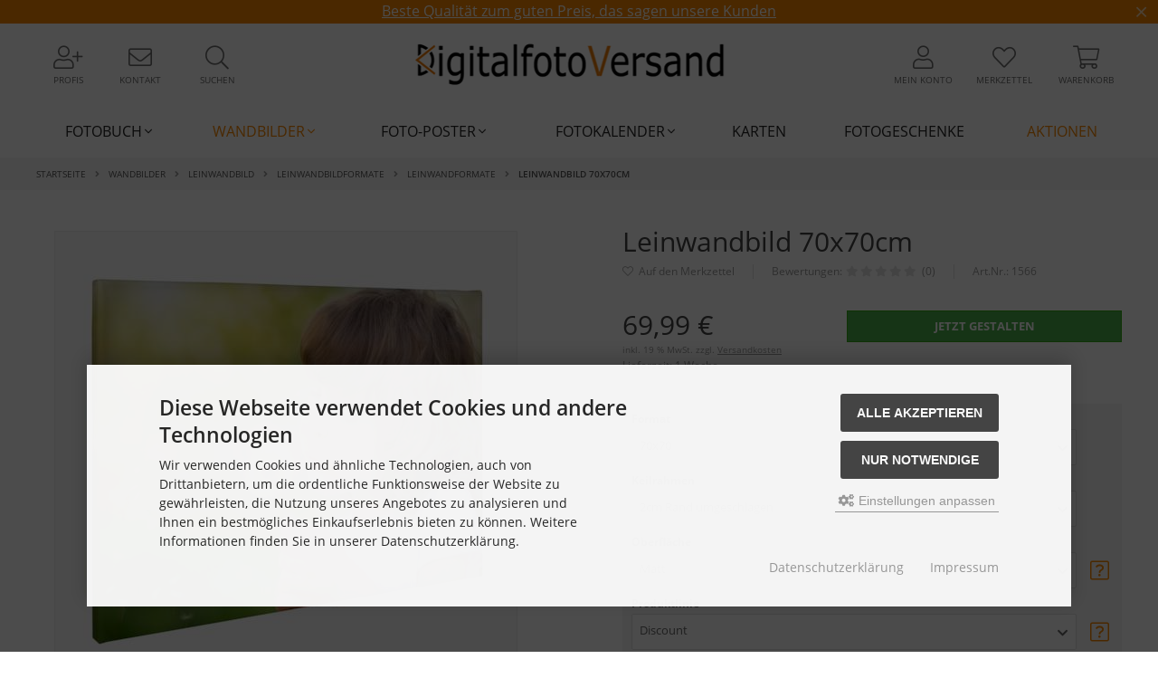

--- FILE ---
content_type: text/html; charset=utf-8
request_url: https://www.digitalfotoversand.de/Leinwandbild-70x70cm::1566.html
body_size: 15217
content:
<!DOCTYPE html>
<html lang="de">
<head>
<meta charset="utf-8" />
<meta name="viewport" content="width=device-width, initial-scale=1.0, user-scalable=yes" />
<title>Leinwandbild 70x70cm</title>
<meta name="keywords" content="Kunst & Unterhaltung, Hobby & Kunst, Kunsthandwerk & Hobby, Leinwände & Keilrahmen" />
<meta name="description" content="Mit einem Leinwandbild Ihre Wohnung verschönern! Galerie-Qualität ✔ viele Größen ✔ viele Varianten ✔ Sichere Zahlung und Rabatte ✔ Jetzt bestellen &gt; &gt;" />
<meta name="robots" content="index,follow" />
<meta name="author" content="DigitalfotoVersand.de" />
<meta name="revisit-after" content="2 days" />
<link rel="canonical" href="https://www.digitalfotoversand.de/Leinwandbild-70x70cm::1566.html" />
<link rel="icon" type="image/png" sizes="16x16" href="https://www.digitalfotoversand.de/templates/tpl_modified_responsive_flat/favicons/favicon-16x16.png" />
<link rel="icon" type="image/png" sizes="32x32" href="https://www.digitalfotoversand.de/templates/tpl_modified_responsive_flat/favicons/favicon-32x32.png" />
<link rel="icon" type="image/png" sizes="96x96" href="https://www.digitalfotoversand.de/templates/tpl_modified_responsive_flat/favicons/favicon-96x96.png" />
<link rel="icon" type="image/png" sizes="194x194" href="https://www.digitalfotoversand.de/templates/tpl_modified_responsive_flat/favicons/favicon-194x194.png" />
<link rel="shortcut icon" href="https://www.digitalfotoversand.de/templates/tpl_modified_responsive_flat/favicons/favicon.ico" />
<link rel="apple-touch-icon" sizes="57x57" href="https://www.digitalfotoversand.de/templates/tpl_modified_responsive_flat/favicons/apple-touch-icon-57x57.png" />
<link rel="apple-touch-icon" sizes="60x60" href="https://www.digitalfotoversand.de/templates/tpl_modified_responsive_flat/favicons/apple-touch-icon-60x60.png" />
<link rel="apple-touch-icon" sizes="72x72" href="https://www.digitalfotoversand.de/templates/tpl_modified_responsive_flat/favicons/apple-touch-icon-72x72.png" />
<link rel="apple-touch-icon" sizes="76x76" href="https://www.digitalfotoversand.de/templates/tpl_modified_responsive_flat/favicons/apple-touch-icon-76x76.png" />
<link rel="apple-touch-icon" sizes="114x114" href="https://www.digitalfotoversand.de/templates/tpl_modified_responsive_flat/favicons/apple-touch-icon-114x114.png" />
<link rel="apple-touch-icon" sizes="120x120" href="https://www.digitalfotoversand.de/templates/tpl_modified_responsive_flat/favicons/apple-touch-icon-120x120.png" />
<link rel="apple-touch-icon" sizes="144x144" href="https://www.digitalfotoversand.de/templates/tpl_modified_responsive_flat/favicons/apple-touch-icon-144x144.png" />
<link rel="apple-touch-icon" sizes="152x152" href="https://www.digitalfotoversand.de/templates/tpl_modified_responsive_flat/favicons/apple-touch-icon-152x152.png" />
<link rel="apple-touch-icon" sizes="180x180" href="https://www.digitalfotoversand.de/templates/tpl_modified_responsive_flat/favicons/apple-touch-icon-180x180.png" />
<link rel="apple-touch-icon" href="https://www.digitalfotoversand.de/templates/tpl_modified_responsive_flat/favicons/apple-touch-icon-precomposed.png" />
<link rel="apple-touch-icon" href="https://www.digitalfotoversand.de/templates/tpl_modified_responsive_flat/favicons/apple-touch-icon.png" />
<meta name="msapplication-TileColor" content="#ffffff" />
<meta name="theme-color" content="#ffffff" />
<meta name="msapplication-config" content="https://www.digitalfotoversand.de/templates/tpl_modified_responsive_flat/favicons/browserconfig.xml" />
<link rel="manifest" href="https://www.digitalfotoversand.de/templates/tpl_modified_responsive_flat/favicons/site.webmanifest" />
<!--
=========================================================
modified eCommerce Shopsoftware (c) 2009-2013 [www.modified-shop.org]
=========================================================

modified eCommerce Shopsoftware offers you highly scalable E-Commerce-Solutions and Services.
The Shopsoftware is redistributable under the GNU General Public License (Version 2) [http://www.gnu.org/licenses/gpl-2.0.html].
based on: E-Commerce Engine Copyright (c) 2006 xt:Commerce, created by Mario Zanier & Guido Winger and licensed under GNU/GPL.
Information and contribution at http://www.xt-commerce.com

=========================================================
Please visit our website: www.modified-shop.org
=========================================================
-->
<meta name="generator" content="(c) by modified eCommerce Shopsoftware 818 https://www.modified-shop.org" />
<link rel="stylesheet" href="https://www.digitalfotoversand.de/templates/tpl_modified_responsive_flat/stylesheet.min.css?v=1758656707" type="text/css" media="screen" />
<script type="text/javascript">
  var DIR_WS_BASE = "https://www.digitalfotoversand.de/";
  var DIR_WS_CATALOG = "/";
  var SetSecCookie = "1";
</script>

    <script src="https://www.digitalfotoversand.de/templates/tpl_modified_responsive_flat/javascript/jquery.min.js" type="text/javascript"></script>

		
<script async data-type="text/javascript" data-src="https://www.googletagmanager.com/gtag/js?id=G-08TF9R8R8M" type="as-oil" data-purposes="3" data-managed="as-oil"></script>
<script async data-type="text/javascript" type="as-oil" data-purposes="3" data-managed="as-oil">
  window['ga-disable-G-08TF9R8R8M'] = false;
  window.dataLayer = window.dataLayer || [];
  function gtag(){dataLayer.push(arguments);}
  gtag('js', new Date());

  gtag('config', 'G-08TF9R8R8M', {
	'allow_enhanced_conversions':true, 
    'anonymize_ip': true,
    'link_attribution': true,
    'allow_google_signals': true
  });
  
  gtag('set', 'user_data', {
	'email': 'info@digitalfotoversand.de'
  }); 
 

</script>

<script type="text/javascript">

	$(
		function () {
			$('button[data-designer]').click(
				function ( event ) {
					var source = event.target;
					while ( source.nodeName.toUpperCase() != 'BUTTON' ) {
						source = source.parentElement;
					}
					var pid = $(source).data('designer');
					var form = source.form;
					for ( var i = 0; i < form.elements.length; i++ ) {
						var e = form.elements[i];
						if ( /^id\[/.test(e.name) ) {
							var id = e.name.replace(/^id\[([0-9]+)\]$/, '$1');
							pid += '{' + id + '}' + e.value;
						}
					}
					form.elements.pid.value = pid;
					form.elements.Design.value = 25;
					form.action = 'https://www.digitalfotoversand.de/product_info_sdn.php';
					form.method = 'get';
					form.submit();
				}
			);
			$('button[data-direct]').click(
				function ( event ) {
					var source = event.target;
					while ( source.nodeName.toUpperCase() != 'BUTTON' ) {
						source = source.parentElement;
					}
					var pid = $(source).data('direct');
					var form = source.form;
					form.onsubmit = function () { return false; };
					for ( var i = 0; i < form.elements.length; i++ ) {
						var e = form.elements[i];
						if ( /^id\[/.test(e.name) ) {
							var id = e.name.replace(/^id\[([0-9]+)\]$/, '$1');
							pid += '{' + id + '}' + e.value;
						}
					}
					window.location.href = 'https://www.digitalfotoversand.de/bs_select_product.php?product[' + pid + ']=1';
				}
			);
			$('button[data-pool]').click(
				function ( event ) {
					var source = event.target;
					while ( source.nodeName.toUpperCase() != 'BUTTON' ) {
						source = source.parentElement;
					}
					var pid = $(source).data('pool');
					var form = source.form;
					form.onsubmit = function () { return false; };
					for ( var i = 0; i < form.elements.length; i++ ) {
						var e = form.elements[i];
						if ( /^id\[/.test(e.name) ) {
							var id = e.name.replace(/^id\[([0-9]+)\]$/, '$1');
							pid += '{' + id + '}' + e.value;
						}
					}
					window.location.href = 'https://www.digitalfotoversand.de/bs_select_product.php?product[' + pid + ']=1&mode=pool';
				}
			);
			$('button[data-profi]').click(
				function ( event ) {
					var source = event.target;
					while ( source.nodeName.toUpperCase() != 'BUTTON' ) {
						source = source.parentElement;
					}
					var pid = $(source).data('profi');
					var form = source.form;
					form.onsubmit = function () { return false; };
					for ( var i = 0; i < form.elements.length; i++ ) {
						var e = form.elements[i];
						if ( /^id\[/.test(e.name) ) {
							var id = e.name.replace(/^id\[([0-9]+)\]$/, '$1');
							pid += '{' + id + '}' + e.value;
						}
					}
					window.location.href = 'https://www.digitalfotoversand.de/bs_select_product.php?product[' + pid + ']=1&mode=profi';
				}
			);
			$('button[data-staple]').click(
				function ( event ) {
					var source = event.target;
					while ( source.nodeName.toUpperCase() != 'BUTTON' ) {
						source = source.parentElement;
					}
					var pid = $(source).data('staple');
					var form = source.form;
					form.onsubmit = function () { return false; };
					for ( var i = 0; i < form.elements.length; i++ ) {
						var e = form.elements[i];
						if ( /^id\[/.test(e.name) ) {
							var id = e.name.replace(/^id\[([0-9]+)\]$/, '$1');
							pid += '{' + id + '}' + e.value;
						}
					}
					window.location.href = 'https://www.digitalfotoversand.de/bs_select_product.php?product[' + pid + ']=1';
				}
			);
		}
	);

</script>
<style type="text/css">

	#cart_quantity button {
		background: none;
		border: none;
		margin: 0px;
		padding: 0px:
	}

</style>

	</head>
<body>
<div id="layout_wrap"><div class="layout_message" id="head_message"><div class="layout_message_inner cf"><div class="layout_message_text"><div><span style="font-size:16px;"><a href="/reviews.php">Beste Qualität zum guten Preis, das sagen unsere Kunden</a></span></div></div><div class="layout_message_closer"><i class="fal fa-times"></i></div></div></div><script>

  $('#head_message .layout_message_closer').click(function () {
    $('#head_message').hide();
    $.get('https://www.digitalfotoversand.de/ajax.php?ext=session_hide_head_message');
  });

  </script><div class="layout_header"><div class="layout_header_inner cf"><div class="lh_profi"><div id="profi"><a href="/Premium-Produkte-fuer-Fotoprofis-bei-DigitalfotoVersand:_:76.html" title="Profis"><span class="profi_01"><i class="fal fa-user-plus"></i></span><span class="profi_02">Profis</span></a></div></div><div class="lh_contact"><div id="contact"><a href="https://www.digitalfotoversand.de/Kontakt:_:7.html" title="Kontakt"><span class="contact_01"><i class="fal fa-envelope"></i></span><span class="contact_02">Kontakt</span></a></div></div><div class="lh_searchbox"><div id="searchbox"><a class="search_inline" href="#lh_searchbox_layer" title="Suchen"><span class="searchbox_01"><i class="fal fa-search"></i></span><span class="searchbox_02">Suchen</span></a><div style="display:none"><div id="lh_searchbox_layer" class="inline_search"><div id="search"><form id="quick_find" action="https://www.digitalfotoversand.de/advanced_search_result.php" method="get" class="box-search"><div class="search_form"><div class="search_field"><input type="text" name="keywords" id="inputString" maxlength="40" autocomplete="off" onkeyup="ac_lookup(this.value);" placeholder="Suchbegriff eingeben..." autofocus /></div><div class="search_button"><div class="cssButtonPos2 cf"><span class="cssButton cssButtonColor2"><i class="fal fa-search"></i><span class="cssButtonText" >Suchen</span><button type="submit" class="cssButtonText" title="Suchen" id="inputStringSubmit">Suchen</button></span></div></div></div></form></div></div></div></div></div><div class="lh_logo"><div id="logo_icon"><a href="https://www.digitalfotoversand.de/" title="Startseite &bull; Digitalfotoversand.de"><img src="https://www.digitalfotoversand.de/templates/tpl_modified_responsive_flat/img/logo_head_icon.png" alt="Digitalfotoversand.de" /></a></div><div id="logo"><a href="https://www.digitalfotoversand.de/" title="Startseite &bull; Digitalfotoversand.de"><img src="https://www.digitalfotoversand.de/templates/tpl_modified_responsive_flat/img/logo_head.png" alt="Digitalfotoversand.de" /></a></div></div><div class="lh_account"><div id="account"><div id="account_short" style="cursor:pointer"><a id="toggle_account" title="Mein Konto"><span class="account_01"><i class="fal fa-user"></i></span><span class="account_02">Mein Konto</span></a></div><div class="toggle_account"><div class="tc_flyout cf"><div class="tc_flyout_items">Willkommen zur&uuml;ck!</div></div><form id="loginbox" action="https://www.digitalfotoversand.de/login.php?action=process" method="post" class="box-login"><input type="hidden" name="UfG5aj" value="eyJuIjoiVWZHNWFqIiwiayI6Ik5sYmFLb1I0Q1RjbXFRWmlBYjJtS29KeWRtQjg5aUg4IiwiZiI6MTc2OTEyMjE5MCwidCI6MTc2OTEyMzYyNn0=" /><div class="tc_flyout_subtext">E-Mail-Adresse:</div><input type="email" name="email_address" maxlength="50" /><div class="tc_flyout_subtext">Passwort:</div><input type="password" name="password" maxlength="30" /><div class="tc_flyout_button cf"><span class="cssButton cssButtonColor1"><i class="fal fa-sign-in-alt"></i><span class="cssButtonText" >Anmelden</span><button type="submit" class="cssButtonText" title="Anmelden">Anmelden</button></span></div></form><ul class="tc_list"><li><a href="https://www.digitalfotoversand.de/create_account.php"><i class="fas fa-caret-right"></i>Kundenkonto erstellen</a></li><li><a href="https://www.digitalfotoversand.de/create_guest_account.php"><i class="fas fa-caret-right"></i>Gastkonto erstellen</a></li><li><a href="https://www.digitalfotoversand.de/password_double_opt.php"><i class="fas fa-caret-right"></i>Passwort vergessen?</a></li></ul></div></div></div>        <div class="lh_wish"><div id="wish"><div id="wish_short"><a id="toggle_wishlist" href="https://www.digitalfotoversand.de/wishlist.php" title="Merkzettel"><span class="wish_01"><i class="fal fa-heart"></i></span><span class="wish_02">Merkzettel</span></a></div><div class="toggle_wishlist"><div class="tc_flyout cf"><div class="tc_flyout_items">0 Artikel</div><div class="tc_flyout_link"><a href="https://www.digitalfotoversand.de/wishlist.php">Merkzettel <i class="fas fa-angle-right"></i></a></div></div></div></div></div>        <div class="lh_cart"><div id="cart"><div id="cart_short"><a id="toggle_cart" href="https://www.digitalfotoversand.de/shopping_cart.php" title="Warenkorb"><span class="cart_01"><i class="fal fa-shopping-cart"></i></span><span class="cart_02">Warenkorb</span></a></div><div class="toggle_cart"><div class="tc_flyout cf"><div class="tc_flyout_items">0 Artikel</div></div></div></div></div><div class="lh_menu"><div id="menu"><a href="javascript:void(0)" class="showhide" style="display: inline;" title="Men&uuml;"><span class="menu_01"><i class="fal fa-bars"></i></span><span class="menu_02">Men&uuml;</span></a></div></div></div></div><div class="layout_categories"><div class="layout_categories_inner cf"><div class="lc_logo_icon"><a href="https://www.digitalfotoversand.de/" title="Startseite &bull; Digitalfotoversand.de"><img src="https://www.digitalfotoversand.de/templates/tpl_modified_responsive_flat/img/logo_head_icon.png" alt="Digitalfotoversand.de" /></a></div><div id="menuzord" class="menuzord"><ul class="menuzord-menu case1"><li class="level1 level1_search"><a href="https://www.digitalfotoversand.de/advanced_search.php" title="Suche">Suche</a></li><li class="level1"><a href="https://www.digitalfotoversand.de/Fotobuch:::7.html" title="Fotobuch">Fotobuch</a><div class="megamenu"><div class="megamenu-row"><div class="col12"><ul class="cf"><li class="level2"><a href="https://www.digitalfotoversand.de/Fotobuch/XXL-Fotobuch:::7_751.html" title="XXL Fotobuch">XXL Fotobuch<span class="mz_cat_image"><img class="lazyload" data-src="/images/categories/XXL-Fotobuch_cat.webp" alt="" /><div class="cis_percent">-30 %<span class="cis_percent_to">BIS</span></div></span></a></li><li class="level2"><a href="https://www.digitalfotoversand.de/Fotobuch/Fotobuch-Quadratisch:::7_752.html" title="Fotobuch Quadratisch">Fotobuch Quadratisch<span class="mz_cat_image"><img class="lazyload" data-src="/images/categories/Fotobuch-quadratisch.webp" alt="" /><div class="cis_percent">-30 %<span class="cis_percent_to">BIS</span></div></span></a></li><li class="level2"><a href="https://www.digitalfotoversand.de/Fotobuch/Foto-Ringbuch:::7_753.html" title="Foto Ringbuch">Foto Ringbuch<span class="mz_cat_image"><img class="lazyload" data-src="/images/categories/Ringbuch_cat.webp" alt="" /><div class="cis_percent">-30 %<span class="cis_percent_to">BIS</span></div></span></a></li><li class="level2"><a href="https://www.digitalfotoversand.de/Fotobuch/Kleines-Fotobuch:::7_754.html" title="Kleines Fotobuch">Kleines Fotobuch<span class="mz_cat_image"><img class="lazyload" data-src="/images/categories/Kleines-Fotobuch_cat.webp" alt="" /><div class="cis_percent">-30 %<span class="cis_percent_to">BIS</span></div></span></a></li><li class="level2"><a href="https://www.digitalfotoversand.de/Fotobuch/Fotobuch-Ideen:::7_755.html" title="Fotobuch Ideen">Fotobuch Ideen<span class="mz_cat_image"><img class="lazyload" data-src="/images/categories/Fotobuch-Ideen.webp" alt="" /></span></a></li></ul></div></div></div></li><li class="level1 activeparent1"><a href="https://www.digitalfotoversand.de/Wandbilder:::20.html" title="Wandbilder">Wandbilder</a><div class="megamenu"><div class="megamenu-row"><div class="col12"><ul class="cf"><li class="level2 activeparent2"><a href="https://www.digitalfotoversand.de/Wandbilder/Leinwandbild:::20_2.html" title="Leinwandbild">Leinwandbild<span class="mz_cat_image"><img class="lazyload" data-src="/images/categories/Leinwandbild.webp" alt="" /><div class="cis_percent">-30 %<span class="cis_percent_to">BIS</span></div></span></a></li><li class="level2"><a href="https://www.digitalfotoversand.de/Wandbilder/Alu-Dibond-Bild:::20_8.html" title="Alu-Dibond-Bild">Alu-Dibond-Bild<span class="mz_cat_image"><img class="lazyload" data-src="/images/categories/Alu-Dibondbild.webp" alt="" /><div class="cis_percent">-30 %<span class="cis_percent_to">BIS</span></div></span></a></li><li class="level2"><a href="https://www.digitalfotoversand.de/Wandbilder/Acrylglasfoto:::20_9.html" title="Acrylglasfoto">Acrylglasfoto<span class="mz_cat_image"><img class="lazyload" data-src="/images/categories/Acrylglas.webp" alt="" /><div class="cis_percent">-30 %<span class="cis_percent_to">BIS</span></div></span></a></li><li class="level2"><a href="https://www.digitalfotoversand.de/Wandbilder/Forex:::20_4.html" title="Forex">Forex<span class="mz_cat_image"><img class="lazyload" data-src="/images/categories/forexbilder.jpg" alt="" /><div class="cis_percent">-30 %<span class="cis_percent_to">BIS</span></div></span></a></li><li class="level2"><a href="https://www.digitalfotoversand.de/Wandbilder/Multi-Pics:::20_6.html" title="Multi Pics">Multi Pics<span class="mz_cat_image"><img class="lazyload" data-src="/images/categories/Multi-Pics-c.jpg" alt="" /><div class="cis_percent">-20 %<span class="cis_percent_to">BIS</span></div></span></a></li><li class="level2"><a href="https://www.digitalfotoversand.de/Wandbilder/Artbox-Rahmen:::20_14.html" title="Artbox Rahmen">Artbox Rahmen<span class="mz_cat_image"><img class="lazyload" data-src="/images/categories/Artbox.webp" alt="" /><div class="cis_percent">-20 %<span class="cis_percent_to">BIS</span></div></span></a></li><li class="level2"><a href="https://www.digitalfotoversand.de/Wandbilder/Fotos-im-Rahmen:::20_13.html" title="Fotos im Rahmen">Fotos im Rahmen<span class="mz_cat_image"><img class="lazyload" data-src="/images/categories/Bilderrahmen.jpg" alt="" /><div class="cis_percent">-10 %<span class="cis_percent_to">BIS</span></div></span></a></li><li class="level2"><a href="https://www.digitalfotoversand.de/Wandbilder/Fotoblock:::20_11.html" title="Fotoblock">Fotoblock<span class="mz_cat_image"><img class="lazyload" data-src="/images/categories/fotoblock.jpg" alt="" /></span></a></li><li class="level2"><a href="https://www.digitalfotoversand.de/Wandbilder/Bildzubehoer:::20_5.html" title="Bildzubeh&ouml;r">Bildzubehör<span class="mz_cat_image"><img class="lazyload" data-src="/images/categories/bildzubehoer.jpg" alt="" /></span></a></li><li class="level2"><a href="https://www.digitalfotoversand.de/Wandbilder/Gallery-Print:::20_2052.html" title="Gallery-Print">Gallery-Print<span class="mz_cat_image"><img class="lazyload" data-src="/images/categories/Gallery-Print-D.webp" alt="" /></span></a></li></ul></div></div></div></li><li class="level1"><a href="https://www.digitalfotoversand.de/Foto-Poster:::3.html" title="Foto-Poster">Foto-Poster</a><div class="megamenu"><div class="megamenu-row"><div class="col12"><ul class="cf"><li class="level2"><a href="https://www.digitalfotoversand.de/Foto-Poster/Fotoabzuege:::3_1.html" title="Fotoabz&uuml;ge">Fotoabzüge<span class="mz_cat_image"><img class="lazyload" data-src="/images/categories/Fotoabzuege_cat.webp" alt="" /></span></a></li><li class="level2"><a href="https://www.digitalfotoversand.de/Foto-Poster/Fotoposter:::3_31.html" title="Fotoposter">Fotoposter<span class="mz_cat_image"><img class="lazyload" data-src="/images/categories/Fotoposter_cat.webp" alt="" /><div class="cis_percent">-20 %<span class="cis_percent_to">BIS</span></div></span></a></li></ul></div></div></div></li><li class="level1"><a href="https://www.digitalfotoversand.de/Fotokalender:::12.html" title="Fotokalender">Fotokalender</a><div class="megamenu"><div class="megamenu-row"><div class="col12"><ul class="cf"><li class="level2"><a href="https://www.digitalfotoversand.de/Fotokalender/Wandkalender:::12_1251.html" title="Wandkalender">Wandkalender<span class="mz_cat_image"><img class="lazyload" data-src="/images/categories/Wandkalender.webp" alt="" /><div class="cis_percent">-20 %<span class="cis_percent_to">ALLE</span></div></span></a></li><li class="level2"><a href="https://www.digitalfotoversand.de/Fotokalender/Tischkalender:::12_1252.html" title="Tischkalender">Tischkalender<span class="mz_cat_image"><img class="lazyload" data-src="/images/categories/Tischkalender.webp" alt="" /><div class="cis_percent">-20 %<span class="cis_percent_to">ALLE</span></div></span></a></li><li class="level2"><a href="https://www.digitalfotoversand.de/Fotokalender/Terminkalender:::12_1253.html" title="Terminkalender">Terminkalender<span class="mz_cat_image"><img class="lazyload" data-src="/images/categories/Terminkalender.webp" alt="" /><div class="cis_percent">-20 %<span class="cis_percent_to">ALLE</span></div></span></a></li></ul></div></div></div></li><li class="level1"><a href="https://www.digitalfotoversand.de/Karten:::15.html" title="Karten">Karten</a></li><li class="level1"><a href="https://www.digitalfotoversand.de/Fotogeschenke:::26.html" title="Fotogeschenke">Fotogeschenke</a></li><li class="level1 level1_specials"><a href="/Aktionen-und-Rabatte:_:23.html">Aktionen</a></li></ul></div><div class="lc_short_icon_account cf"><a href="https://www.digitalfotoversand.de/login.php" title="Mein Konto"> <span class="account_01"><i class="fal fa-user"></i></span></a></div><div class="lc_short_icon_wish cf"><a href="https://www.digitalfotoversand.de/wishlist.php" title=""><span class="wish_01"><i class="fal fa-heart"></i></span></a></div><div class="lc_short_icon_cart cf"><a href="https://www.digitalfotoversand.de/shopping_cart.php" title=""><span class="cart_01"><i class="fal fa-shopping-cart"></i></span></a></div></div></div><div id="breadcrumb"><div class="breadcrumb_inner">  <span itemscope itemtype="http://schema.org/BreadcrumbList"><span itemprop="itemListElement" itemscope itemtype="http://schema.org/ListItem"><a itemprop="item" href="https://www.digitalfotoversand.de/" class="headerNavigation"><span itemprop="name">Startseite</span></a><meta itemprop="position" content="1" /></span><i class="fas fa-angle-right"></i><span itemprop="itemListElement" itemscope itemtype="http://schema.org/ListItem"><a itemprop="item" href="https://www.digitalfotoversand.de/Wandbilder:::20.html" class="headerNavigation"><span itemprop="name">Wandbilder</span></a><meta itemprop="position" content="2" /></span><i class="fas fa-angle-right"></i><span itemprop="itemListElement" itemscope itemtype="http://schema.org/ListItem"><a itemprop="item" href="https://www.digitalfotoversand.de/Wandbilder/Leinwandbild:::20_2.html" class="headerNavigation"><span itemprop="name">Leinwandbild</span></a><meta itemprop="position" content="3" /></span><i class="fas fa-angle-right"></i><span itemprop="itemListElement" itemscope itemtype="http://schema.org/ListItem"><a itemprop="item" href="https://www.digitalfotoversand.de/Wandbilder/Leinwandbild/Leinwandbildformate:::20_2_298.html" class="headerNavigation"><span itemprop="name">Leinwandbildformate</span></a><meta itemprop="position" content="4" /></span><i class="fas fa-angle-right"></i><span itemprop="itemListElement" itemscope itemtype="http://schema.org/ListItem"><a itemprop="item" href="https://www.digitalfotoversand.de/Wandbilder/Leinwandbild/Leinwandbildformate/Leinwandformate:::20_2_298_201.html" class="headerNavigation"><span itemprop="name">Leinwandformate</span></a><meta itemprop="position" content="5" /></span><i class="fas fa-angle-right"></i><span itemprop="itemListElement" itemscope itemtype="http://schema.org/ListItem"><meta itemprop="item" content="https://www.digitalfotoversand.de/Leinwandbild-70x70cm::1566.html" /><span class="current" itemprop="name">Leinwandbild 70x70cm</span><meta itemprop="position" content="6" /></span></span></div></div>    <div class="layout_content"><div class="layout_content_inner cf"><div id="product_info" itemscope itemtype="http://schema.org/Product"><form id="cart_quantity" action="https://www.digitalfotoversand.de/product_info.php?products_id=1566&amp;action=add_product" method="post"><div id="product_details" class="cf"><div class="pd_imagebox cf"><div class="pd_big_image_outer"><div id="pd_image_zoomer" class="pd_big_image slider slider-details-big"><div class="pd_big_image_inner"><img data-original="https://www.digitalfotoversand.de/images/product_images/popup_images/Leinwand-2U.jpg" src="https://www.digitalfotoversand.de/images/product_images/info_images/Leinwand-2U.jpg" alt="Leinwandbild 70x70cm" itemprop="image" /></div></div></div><div class="pd_small_image_outer cf"><div class="pd_small_image slider slider-details-small"><div class="pd_small_image_inner"><div class="pdsii"><img itemprop="image" src="https://www.digitalfotoversand.de/images/product_images/thumbnail_images/Leinwand-2U.jpg" alt="Leinwandbild 70x70cm" title="Leinwandbild 70x70cm" /></div></div></div></div></div><div class="pd_content cf"><div class="product_headline cf"><h1 itemprop="name">Leinwandbild 70x70cm</h1><div class="pd_tools cf"><div class="pd_tools_inner cf"><div class="pd_tools_item"><div class="wishlist_button"><input type="submit" value="submit" style="display:none;" /><input type="submit" name="wishlist" value="Auf den Merkzettel" class="wishlist_submit_link" /></div></div><div class="pd_tools_item"><a class="pd_rating_link" rel="nofollow" href="https://www.digitalfotoversand.de/Leinwandbild-70x70cm::1566.html#anchor_reviews">Bewertungen:</a><span class="pd_rating_icons"><i class="fas fa-star"></i><i class="fas fa-star"></i><i class="fas fa-star"></i><i class="fas fa-star"></i><i class="fas fa-star"></i></span>(0)</div><div class="pd_tools_item"><span class="pd_strong">Art.Nr.:</span> <span itemprop="sku">1566</span></div>          </div></div></div><div class="pd_summarybox cf" itemprop="offers" itemscope itemtype="http://schema.org/Offer"><meta itemprop="url" content="https://www.digitalfotoversand.de/Leinwandbild-70x70cm::1566.html" /><meta itemprop="priceCurrency" content="EUR" /><meta itemprop="availability" content="http://schema.org/InStock" />                <meta itemprop="itemCondition" content="http://schema.org/NewCondition" /><div class="pd_summary_price cf"><div class="pd_price"><div id="pd_puprice"><span class="standard_price">69,99 &euro;</span><meta itemprop="price" content="69.989969" /></div></div><div class="pd_tax">inkl. 19 % MwSt. zzgl. <a rel="nofollow" target="_blank" href="https://www.digitalfotoversand.de/popup_content.php?coID=1" title="Information" class="iframe">Versandkosten</a></div><div class="pd_inforow">Lieferzeit:  <a rel="nofollow" target="_blank" href="https://www.digitalfotoversand.de/popup_content.php?coID=10" title="Information" class="iframe">1 Woche</a></div>        </div><div class="pd_summary_action cf"><div class="addtobasket_single cf"><span class="cssButtonPos10"><span id="BUTTON_PA_DESIGN" class="info_button_gestalten"><a data-sdnpid="1566" class="button_green_big button_set_big sdnjsbtn" style="position: relative; display: block; background-color: #4cae4c; text-align: center; color: #fff; padding: 7px 0px; font-weight: bold; text-decoration: none; margin-bottom: 5px;" href="javascript:"><span class="button-outer"><span class="button-inner">Jetzt gestalten</span></span><div style="position:absolute;top:-1px;left:-1px;right:-1px;bottom:-1px;background-color:#fff;color:#000;text-align:center;" class="sd-block">Bitte warten...</div></a> <script>var head = document.getElementsByTagName("head")[0];if(window.sdnjsConfig == null){var sp = document.createElement("script");sp.setAttribute("type", "text/javascript");var text = document.createTextNode('window.sdnjsConfig = {"URL":{"page":"\/sdn3_app.php","service":"\/sdn3_data.php"},"TEXT":{"btnClose":"SCHLIESSEN"},"TEMPLATE":"DFV3"};');sp.appendChild(text);head.appendChild(sp);}if(window.Sdnjsbt == null){var sp2 = document.createElement("script");sp2.setAttribute("type", "text/javascript");sp2.setAttribute("src", "/sdn3/module/sdnjs/js/sdnjs.js");head.appendChild(sp2);}</script></span></span></div><span style="display:none;"><input type="text" name="products_qty" value="1" size="3" /> <input type="hidden" name="products_id" value="1566" /></span></div></div><div id="variable_laenge_wrapper"></div><div class="product_options_container cf"><script>

var ajax_url = 'https://www.digitalfotoversand.de/ajax.php?ext=';
var update_aufschlag_schrittweite = false;

	

function optionChanged ( select )
{
	changeProductImage(select);

	var selectors = [
		'#productinfoprice .productprice-tabs strong',
		'#productinfopricewithimages .productprice strong'
	];

	var selectors_array = [
		'#pd_puprice'
	];

	var data = 'products_id=1566';

	for ( var i = 0; i < select.form.elements.length; i++ )
	{
		var e = select.form.elements[i];
		if ( e.name.startsWith('id[') )
		{
			data += String.fromCharCode(38) + e.name + '=' + e.value;
		}
	}

	$.ajax({
		url: ajax_url + 'products_price' + String.fromCharCode(38) + data,
		success: function ( json )
		{
			for ( var i = 0; i < selectors.length; i++ )
			{
				$(selectors[i]).html(json.PRODUCTS_PRICE);
			}
			for ( var i = 0; i < selectors_array.length; i++ )
			{
				$(selectors_array[i]).html(json.PRODUCTS_PRICE_ARRAY);
			}
		}
	});

	if ( update_aufschlag_schrittweite )
	{
		$.ajax({
			url: ajax_url + 'variable_laenge' + String.fromCharCode(38) + data,
			success: function ( html )
			{
				$('#variable_laenge_wrapper').html(html);
			}
		});
	}

	$.ajax({
		url: ajax_url + 'graduated_prices' + String.fromCharCode(38) + data,
		success: function ( html )
		{
			if ( html == '' )
			{
				$('.graduated_prices').html(' ');
			}
			else
			{
				$('.graduated_prices').replaceWith(html);
			}
		}
	});
}


function changeProduct ( select )
{
	var option = select.options.item(select.selectedIndex);
	var product = $(option).data('product');
	var link = $(option).data('link');
	if ( product )
	{
		window.location.href = "https://www.digitalfotoversand.de/product_info.php?products_id=" + product;
	}
	else if ( link )
	{
		window.location.href = "https://www.digitalfotoversand.de/" + link;
	}
	else
	{
		optionChanged(select);
	}
}

function changeProductImage ( select )
{
	var optionsId = $(select).data('id');
	var imgClass = 'attributes_image_' + optionsId;

	$('.slider-details-big .' + imgClass).each(function () {
		var index = $(this).data('slickIndex');
		$('.slider-details-big').slick('slickRemove', index);
	});
	$('.slider-details-small .' + imgClass).each(function () {
		var index = $(this).data('slickIndex');
		$('.slider-details-small').slick('slickRemove', index);
	});

	var options = select.options;
	var selected = options.item(options.selectedIndex);
	var img = $(selected).data('image');
	if ( '' != img )
	{
		$('.pd_imagebox .slider-details-big').slick(
			'slickAdd',
			'<div class="pd_big_image_inner ' + imgClass + '">'
				+ '<img data-original="https://www.digitalfotoversand.de/images/product_images/popup_images/' + img + '" src="https://www.digitalfotoversand.de/images/product_images/info_images/' + img + '" alt="' + selected.text + '" title="' + selected.text +'" itemprop="image" />'
			+ '</div>',
			0,
			true
		);
		$('.pd_big_image_inner').css({ visibility: 'visible' });

		$('.pd_imagebox .slider-details-small').slick(
			'slickAdd',
			'<div class="pd_small_image_inner ' + imgClass + '">'
				+ '<div class="pdsii">'
					+ '<img itemprop="image" src="https://www.digitalfotoversand.de/images/product_images/thumbnail_images/' + img + '" alt="' + selected.text + '" title="' + selected.text + '" />'
				+ '</div>'
			+ '</div>',
			0,
			true
		);

		$('.pd_imagebox .slider').slick('slickGoTo', 0);

		document.getElementById('pd_image_zoomer').viewer.update();
	}
}
	

</script><div class="productoptions"><div class="options_row_multi cf"><div class="options_name">Format</div><div class="options_select cf"><select id="sel_26" data-id="26" name="id[26]" onchange="changeProduct(this);"><option data-image="" data-product="1566" value="356" selected="selected">70x70</option><option data-image="" data-link="/Leinwandbild/Alle-Leinwandbildformate:::2_298.html" value="295">weitere Formate</option></select><div class="options_info"></div></div></div><div class="options_row_multi cf"><div class="options_name">Keilrahmen</div><div class="options_select cf"><select id="sel_25" data-id="25" name="id[25]" onchange="changeProduct(this);"><option data-image="" data-product="1566" value="284" selected="selected">2cm Rand umgeschlagen</option><option data-image="" data-product="1567" value="288">2cm Rand gespiegelt</option><option data-image="" data-product="1568" value="286">4cm Rand umgeschlagen</option><option data-image="" data-product="1569" value="290">4cm Rand gespiegelt</option><option data-image="" data-product="1570" value="936">ohne Keilrahmen</option></select><div class="options_info"></div></div></div><div class="options_row_multi cf"><div class="options_name">Oberfläche</div><div class="options_select cf"><select id="sel_17" data-id="17" name="id[17]" onchange="optionChanged(this);"><option data-image="" value="39">Matt</option><option data-image="" value="40">Glanz</option></select><div class="options_info"><a rel="nofollow" target="_blank" title="Oberfläche - Erkl&auml;rung" href="/Oberflaechen-Uebersicht:_:56.html"><i class="fal fa-question-square"></i></a></div></div></div><div class="options_row_multi cf"><div class="options_name">Produktlinie</div><div class="options_select cf"><select id="sel_7" data-id="7" name="id[7]" onchange="optionChanged(this);"><option data-image="" value="36">Discount</option><option data-image="" value="38">Premium</option></select><div class="options_info"><a rel="nofollow" class="iframe" title="Produktlinie - Erkl&auml;rung" href="/media/content/produktlinie.html"><i class="fal fa-question-square"></i></a></div></div></div></div></div></div></div><ul class="pd_anchor_list cf"><li class="active">Beschreibung</li><li><a rel="nofollow" href="https://www.digitalfotoversand.de/Leinwandbild-70x70cm::1566.html#anchor_profi">Profi</a></li>                 <li><a rel="nofollow" href="https://www.digitalfotoversand.de/Leinwandbild-70x70cm::1566.html#anchor_secure">Sicherheit</a></li></ul><div class="pd_description anchor_container" id="anchor_cross"><div class="anchor_headline_outer"><div class="anchor_headline">Beschreibung</div></div><div class="cf" itemprop="description"><div class="cat_container_full_text cf"><div class="table_scrollable"><table class="text-left"><tr class="bg-g"><td class="border-top">Ausführung:</td><td class="border-top">Je nach Gestaltung bleibt der Rand Weiß oder das Motiv wird über den Rand gedruckt</td></tr><tr class="bg-w"><td class="border-top">Bildgröße Front:</td><td class="border-top">70,0 x 70,0 cm</td></tr><tr class="bg-g"><td class="border-top">Bildgröße incl. Rand:</td><td class="border-top">74,0 x 74,0 cm</td></tr><tr class="bg-w"><td>Empfohlene Pixelzahl (100%):</td><td>5236 x 5236 px</td></tr><tr class="bg-g"><td>Mindestempfohlene Pixelzahl:</td><td>2618 x 2618 px</td></tr><tr class="bg-w"><td>Seitenverhältnis:</td><td>1 : 1</td></tr><tr class="bg-g"><td>Discount Matt:</td><td>1440 dpi,100% Polyester Canvas Material mit 280g/m²</td></tr><tr class="bg-w"><td>Discount Glanz:</td><td>1440 dpi,100% Polyester Canvas Material mit 310g/m²</td></tr><tr class="bg-g"><td>Premium Matt:</td><td>2880 dpi, hochwertiges Baumwollmischgewebe mit 340g/m²</td></tr><tr class="bg-w"><td>Premium Glanz:</td><td>2880 dpi, hochwertiges Baumwollmischgewebe mit 380g/m²</td></tr></table></div></div></div></div><div class="anchor_container cf" id="anchor_profi"><div class="anchor_headline_outer"><div class="anchor_headline">Profi</div></div><div class="pd_description"><div class="addtobasket_bottom_row cf"><span class="cssButtonPos10"><span class="cssButton cssButtonColor2"><i class="fal fa-upload"></i><span class="cssButtonText">Profi Upload</span><button data-profi="1566" type="button" class="cssButtonText" title="Profi Upload">Profi Upload</button><i class="far fa-angle-right"></i></span></span>            <span class="cssButtonPos10"><span class="cssButton cssButtonColor2"><i class="fal fa-images"></i><span class="cssButtonText">Bilderpool</span><button data-pool="1566" type="button" class="cssButtonText" title="Bilderpool">Bilderpool</button><i class="far fa-angle-right"></i></span></span>                                              </div><div class="pd_products_profi_desc cf"><div class="cat_container_full_text cf"><p>Wir empfehlen die Funktion "Profi Upload" und "Bilderpool" nur für fertig gestaltete Leinwandbilder entsprechend der angegebenen Maße. </p><p>Über den Bildausschnitt Editor sehen Sie die Vorschau des Bildausschnitts incl. Randgestaltung und können Anpassungen vornehmen.</p><p>Die Produktion erfolgt nach dem (FF) Bildbeschnitt.<br />(FF): Wir produzieren das Bild formatfüllend. Dabei kann es zum Bildbeschnitt kommen, wenn das Seitenverhältnisse der Datei nicht den Produktvorgaben entspricht z.B. wenn bei der Variante "umgeschlagen" die Randbreite nicht berücksichtigt wird!</p></div></div></div></div><div class="pd_description anchor_container" id="anchor_secure"><div class="anchor_headline_outer"><div class="anchor_headline">Sicherheit</div></div><div class="anchor_container cf" id="anchor_secure">Angaben zur Produktsicherheit:<br/>Hersteller: FT THUN GMBH, Helbraer Straße 1, 06295 Lutherstadt Eisleben, info@fotothun.de</div></div></form></div></div></div><div class="layout_subfooter"><div class="layout_subfooter_inner cf"><div class="newsletter_box"><div class="newsletter_heading">F&uuml;r den Newsletter anmelden und einmalig <strong>10% Rabatt</strong> sichern</div><form id="sign_in" action="https://www.digitalfotoversand.de/newsletter.php" method="post"><div class="newsletter_form"><div class="newsletter_field"><input type="email" name="email" maxlength="50" placeholder="E-Mail-Adresse eingeben..." /></div><div class="newsletter_button"><div class="cssButtonPos1 cf"><span class="cssButton cssButtonColor2"><span class="cssButtonText" >Anmelden</span><button type="submit" class="cssButtonText" title="Jetzt anmelden f&uuml;r den Newsletter">Anmelden</button><i class="fas fa-angle-right"></i></span></div></div></div></form><div class="newsletter_text">Der Newsletter kann jederzeit hier oder in Ihrem Kundenkonto abbestellt werden.</div></div></div></div><div class="layout_footer"><div class="layout_footer_inner"><div class="footer_payment_row"><img class="lazyload" data-src="https://www.digitalfotoversand.de/templates/tpl_modified_responsive_flat/img/payment/payment_paypal.png" alt=""><img class="lazyload" data-src="https://www.digitalfotoversand.de/templates/tpl_modified_responsive_flat/img/payment/payment_moneyorder.png" alt=""><img class="lazyload" data-src="https://www.digitalfotoversand.de/templates/tpl_modified_responsive_flat/img/payment/payment_sepa.png" alt=""><img class="lazyload" data-src="https://www.digitalfotoversand.de/templates/tpl_modified_responsive_flat/img/payment/payment_invoice.png" alt=""><img class="lazyload" data-src="https://www.digitalfotoversand.de/templates/tpl_modified_responsive_flat/img/payment/payment_nachnahme.png" alt=""></div><div class="footer_box_row cf"><div class="footer_box"><div class="footer_box_inner cf"><div class="box3"><div class="box3_header">BELIEBTE PRODUKTE</div><ul class="footerlist"><li class="level1"><a href="/Poster-50x70::2868.html">Poster 50x70</a></li><li class="level1"><a href="/Poster-40x50::4491.html">Poster 40x50</a></li><li class="level1"><a href="/Poster-30x40::510.html">Poster 30x40</a></li><li class="level1"><a href="/Leinwandbild-200x140cm::1129.html">Bilder Leinwand 200x140</a></li><li class="level1"><a href="/Foto-13x18::335.html">Foto 13x18</a></li></ul></div></div></div>        <div class="footer_box"><div class="footer_box_inner cf"><div class="box3"><div class="box3_header">Bilder Informationen</div><ul class="footerlist"><li class="level1"><a href="/Downloads:_:85.html">Downloads</a></li><li class="level1"><a href="/Oberflaechen-Uebersicht:_:56.html">Oberflächen Übersicht</a></li><li class="level1"><a href="/haeufige-Fragen:_:51.html">häufige Fragen</a></li><li class="level1"><a href="/Presse:_:201.html">Presse</a></li></ul></div></div></div>        <div class="footer_box"><div class="footer_box_inner cf"><div class="box3"><div class="box3_header">Über uns</div><ul class="footerlist"><li class="level1"><a href="/Kontakt:_:7.html">Kontakt</a></li><li class="level1"><a href="/Impressum:_:4.html">Impressum</a></li><li class="level1"><a href="/Datenschutz:_:2.html">Datenschutz</a></li><li class="level1"><a href="/AGB:_:3.html">AGB</a></li><li class="level1"><a href="/Partnerprogramm:_:100.html">Partnerprogramm</a></li><li class="level1"><a href="javascript:;" trigger-cookie-consent-panel="">Cookie Einstellungen</a></li></ul></div></div></div>        <div class="footer_box"><div class="footer_box_inner cf"><div class="box3"><div class="box3_header">Bestellung &amp; Service</div><ul class="footerlist"><li class="level1"><a href="/Versandkosten:_:1.html">Versandkosten</a></li><li class="level1"><a href="/Alternative-Bestellwege:_:54.html">Alternative Bestellwege</a></li><li class="level1"><a href="/Sicher-Einkaufen:_:52.html">Sicher Einkaufen</a></li><li class="level1"><a href="/Widerrufsrecht:_:9.html">Widerrufsrecht</a></li><li class="level1"><a href="/Muster-Widerrufsformular:_:620.html">Muster-Widerrufsformular</a></li></ul></div></div></div>      </div></div><div class="copyright_text">Alle Preise inkl. gesetzl. MwSt. zzgl. <a class="iframe" title="Information" href="https://www.digitalfotoversand.de/popup_content.php?coID=1" target="_blank" rel="nofollow">Versandkosten</a>.<br />&copy; 2026 Digitalfotoversand.de &bull;  Alle Rechte vorbehalten<br />modified eCommerce Shopsoftware &copy; 2009-2026 &bull; Template-Programmierung Rehm Webdesign</div></div></div><div id="goup"></div><div class="copyright"><span class="cop_magenta">mod</span><span class="cop_grey">ified eCommerce Shopsoftware &copy; 2009-2026</span></div><link rel="stylesheet" property="stylesheet" href="https://www.digitalfotoversand.de/templates/tpl_modified_responsive_flat/css/tpl_plugins.min.css?v=1758655621" type="text/css" media="screen" />
<script src="https://www.digitalfotoversand.de/templates/tpl_modified_responsive_flat/javascript/tpl_plugins.min.js?v=1750844487" type="text/javascript"></script>
<script>$(document).ready(function(){var option=$('#suggestions');$(document).click(function(e){var target=$(e.target);if(!(target.is(option)|| option.find(target).length)){ac_closing();}});});var ac_pageSize=8;var ac_page=1;var ac_result=0;var ac_show_page='Seite ';var ac_show_page_of=' von ';function ac_showPage(ac_page){ac_result=Math.ceil($("#autocomplete_main").children().length/ac_pageSize);$('.autocomplete_content').hide();$('.autocomplete_content').each(function(n){if(n >=(ac_pageSize*(ac_page-1))&& n <(ac_pageSize*ac_page)){$(this).show();}});$('#autocomplete_next').css('visibility', 'hidden');$('#autocomplete_prev').css('visibility', 'hidden');if(ac_page > 1){$('#autocomplete_prev').css('visibility', 'visible');}if(ac_page < ac_result && ac_result > 1){$('#autocomplete_next').css('visibility', 'visible');}$('#autocomplete_count').html(ac_show_page+ac_page+ac_show_page_of+ac_result);}function ac_prevPage(){if(ac_page==1){ac_page=ac_result;}else{ac_page--;}if(ac_page < 1){ac_page=1;}ac_showPage(ac_page);}function ac_nextPage(){if(ac_page==ac_result){ac_page=1;}else{ac_page++;}ac_showPage(ac_page);}function ac_lookup(inputString){if(inputString.length==0){$('#suggestions').hide();}else{var post_params=$('#quick_find').serialize();post_params=post_params.replace("keywords=", "queryString=");$.post("https://www.digitalfotoversand.de/api/autocomplete/autocomplete.php", post_params, function(data){if(data.length > 0){$('#suggestions').slideDown();$('#autoSuggestionsList').html(data);ac_showPage(1);$('#autocomplete_prev').click(ac_prevPage);$('#autocomplete_next').click(ac_nextPage);}});}}$('#cat_search').on('change', function(){$('#inputString').val('');});function ac_closing(){setTimeout("$('#suggestions').slideUp();", 100);ac_page=1;}</script>  <script>$(document).ready(function(){$(".cbimages").colorbox({rel:'cbimages', scalePhotos:true, maxWidth: "90%", maxHeight: "90%", fixed: true, close: '<i class="fas fa-times"></i>', next: '<i class="fa fa-chevron-right"></i>', previous: '<i class="fa fa-chevron-left"></i>'});$(".iframe, .cc-link").colorbox({iframe:true, width:"780", height:"560", maxWidth: "90%", maxHeight: "90%", fixed: true, close: '<i class="fas fa-times"></i>'});$(".inline").colorbox({inline:true, width:"780", maxWidth: "90%", maxHeight: "90%", fixed: true, close: '<i class="fas fa-times"></i>'});$(".search_inline").colorbox({inline:true, width:"95%", maxWidth: "600", fixed: true, top: "10%", className: "suchbox", close: '<i class="fas fa-times"></i>'});$(".inline_bs_single").colorbox({inline:true, width:"780", height:"780", maxWidth: "95%", maxHeight: "95%", fixed: true, close: '<i class="fas fa-times"></i>'});$(".inline_bs_group").colorbox({rel:'inline_bs_single',inline:true, width:"780", height:"780", maxWidth: "95%", maxHeight: "95%", fixed: true, close: '<i class="fas fa-times"></i>', next: '<i class="fa fa-chevron-right"></i>', previous: '<i class="fa fa-chevron-left"></i>'});$("#print_order_layer").on('submit', function(event){$.colorbox({iframe:true, width:"780", height:"560", maxWidth: "90%", maxHeight: "90%", close: '<i class="fas fa-times"></i>', href:$(this).attr("action")+'&'+$(this).serialize()});return false;});});jQuery.extend(jQuery.colorbox.settings,{current: "Bild&nbsp;{current}&nbsp;von&nbsp;{total}", previous: "Zur&uuml;ck", next: "Vor", close: "Schlie&szlig;en", xhrError: "Dieser Inhalt konnte nicht geladen werden.", imgError: "Dieses Bild konnte nicht geladen werden.", slideshowStart: "Slideshow starten", slideshowStop: "Slideshow anhalten"});</script><script id="oil-configuration" type="application/configuration">{"config_version": 1, "preview_mode": false, "advanced_settings": true, "timeout": 0, "iabVendorListUrl": "https://www.digitalfotoversand.de/ajax.php?ext=get_cookie_consent&speed=1&language=de", "locale":{"localeId": "de", "version": 1, "texts":{"label_intro_heading": "Diese Webseite verwendet Cookies und andere Technologien", "label_intro": "Wir verwenden Cookies und &auml;hnliche Technologien, auch von Drittanbietern, um die ordentliche Funktionsweise der Website zu gew&auml;hrleisten, die Nutzung unseres Angebotes zu analysieren und Ihnen ein bestm&ouml;gliches Einkaufserlebnis bieten zu k&ouml;nnen. Weitere Informationen finden Sie in unserer Datenschutzerkl&auml;rung.", "label_button_yes": "Speichern", "label_button_back": "Zur&uuml;ck", "label_button_yes_all": "Alle akzeptieren", "label_button_only_essentials": "Nur Notwendige", "label_button_advanced_settings": "<i class=\"fas fa-cogs\"></i> Einstellungen anpassen", "label_cpc_heading": "Cookie Einstellungen", "label_cpc_activate_all": "Alle aktivieren", "label_cpc_deactivate_all": "Alle deaktivieren", "label_nocookie_head": "Keine Cookies erlaubt.", "label_nocookie_text": "Bitte aktivieren Sie Cookies in den Einstellungen Ihres Browsers.", "label_third_party": " ", "label_imprint_links": "<a href='https://www.digitalfotoversand.de/popup_content.php?coID=2' onclick='return cc_popup_content(this)'>Datenschutzerkl&auml;rung</a> <a href='https://www.digitalfotoversand.de/popup_content.php?coID=4' onclick='return cc_popup_content(this)'>Impressum</a>"}}}</script><script src="https://www.digitalfotoversand.de/templates/tpl_modified_responsive_flat/javascript/oil.min.js"></script><script>!function(e){var n={};function t(o){if(n[o])return n[o].exports;var r=n[o]={i:o,l:!1,exports:{}};return e[o].call(r.exports,r,r.exports,t),r.l=!0,r.exports}t.m=e,t.c=n,t.d=function(e,n,o){t.o(e,n)||Object.defineProperty(e,n,{configurable:!1,enumerable:!0,get:o})},t.r=function(e){Object.defineProperty(e,"__esModule",{value:!0})},t.n=function(e){var n=e&&e.__esModule?function(){return e.default}:function(){return e};return t.d(n,"a",n),n},t.o=function(e,n){return Object.prototype.hasOwnProperty.call(e,n)},t.p="/",t(t.s=115)}({115:function(e,n,t){"use strict";!function(e,n){e.__cmp||(e.__cmp=function(){function t(e){if(e){var t=!0,r=n.querySelector('script[type="application/configuration"]#oil-configuration');if(null!==r&&r.text)try{var a=JSON.parse(r.text);a&&a.hasOwnProperty("gdpr_applies_globally")&&(t=a.gdpr_applies_globally)}catch(e){}e({gdprAppliesGlobally:t,cmpLoaded:o()},!0)}}function o(){return!(!e.AS_OIL||!e.AS_OIL.commandCollectionExecutor)}var r=[],a=function(n,a,c){if("ping"===n)t(c);else{var i={command:n,parameter:a,callback:c};r.push(i),o()&&e.AS_OIL.commandCollectionExecutor(i)}};return a.commandCollection=r,a.receiveMessage=function(n){var a=n&&n.data&&n.data.__cmpCall;if(a)if("ping"===a.command)t(function(e,t){var o={__cmpReturn:{returnValue:e,success:t,callId:a.callId}};n.source.postMessage(o,n.origin)});else{var c={callId:a.callId,command:a.command,parameter:a.parameter,event:n};r.push(c),o()&&e.AS_OIL.commandCollectionExecutor(c)}},function(n){(e.attachEvent||e.addEventListener)("message",function(e){n.receiveMessage(e)},!1)}(a),function e(){if(!(n.getElementsByName("__cmpLocator").length>0))if(n.body){var t=n.createElement("iframe");t.style.display="none",t.name="__cmpLocator",n.body.appendChild(t)}else setTimeout(e,5)}(),a}())}(window,document)}});</script><script>function cc_popup_content(trgt){$.colorbox({href:trgt.href, iframe:true, width:"780", height:"560", maxWidth: "90%", maxHeight: "90%", fixed: true, close: '<i class="fas fa-times"></i>'});return false;}(function(){let eventMethod=window.addEventListener ? 'addEventListener' : 'attachEvent';let messageEvent=eventMethod==='attachEvent' ? 'onmessage' : 'message';let eventer=window[eventMethod];function receiveMessage(event){let eventDataContains=function(str){return JSON.stringify(event.data).indexOf(str)!==-1;};let oilGtagCookie=function(data){let cookieDate=new Date;cookieDate.setMonth(cookieDate.getMonth()+1);let cookieString='MODOilTrack='+JSON.stringify(data.purposeConsents)+';';cookieString+='expires='+cookieDate.toUTCString()+';';cookieString+='path='+DIR_WS_CATALOG+';SameSite=Lax;';if(typeof SetSecCookie !=='undefined' && SetSecCookie==true){cookieString+='Secure;';}document.cookie=cookieString;};if(event && event.data &&(eventDataContains('oil_soi_optin_done'))){if(typeof pushgTagEventAction==="function" && gTagCounter > 0){pushgTagEventAction();}if(typeof pushTagmanagerEventAction==="function" && gTagmanagerCounter > 0){pushTagmanagerEventAction();}}if(event && event.data &&(eventDataContains('oil_optin_done')|| eventDataContains('oil_has_optedin'))){__cmp('getVendorConsents', [], oilGtagCookie);}}eventer(messageEvent, receiveMessage, false);$(document).on('click', '[trigger-cookie-consent-panel]', function(){window.AS_OIL.showPreferenceCenter();if(!$('.as-oil.light').length){$('body').append($('<div/>').addClass('as-oil light').append($('<div/>').attr('id', 'oil-preference-center').addClass('as-oil-content-overlay cpc-dynamic-panel')));}});})();</script><script>$(window).on('load',function(){$('.show_rating input').change(function(){var $radio=$(this);$('.show_rating .selected').removeClass('selected');$radio.closest('label').addClass('selected');});});function alert(message, title){title=title || "Information";$.alertable.alert('<span id="alertable-title"></span><span id="alertable-content"></span>',{html: true});$('#alertable-content').html(message);$('#alertable-title').html(title);}$(function(){$('#toggle_cart').click(function(){$('.toggle_cart').slideToggle('slow');$('.toggle_wishlist').slideUp('slow');ac_closing();return false;});$('html').on('click', function(e){if(!$(e.target).closest('.toggle_cart').length > 0){$('.toggle_cart').slideUp('slow');}});});$(function(){$('#toggle_wishlist').click(function(){$('.toggle_wishlist').slideToggle('slow');$('.toggle_cart').slideUp('slow');ac_closing();return false;});$('html').on('click', function(e){if(!$(e.target).closest('.toggle_wishlist').length > 0){$('.toggle_wishlist').slideUp('slow');}});});</script><script>$(document).ready(function(){$('.slider-details-big').slick({lazyLoad: 'ondemand', infinite: false, slidesToShow: 1, slidesToScroll: 1, arrows: true, dots: false, fade: true, asNavFor: '.slider-details-small'});$('.pd_big_image_inner').css({visibility: 'visible'});$('.slider-details-small').slick({lazyLoad: 'ondemand', infinite: false, vertical: false, verticalSwiping: true, slidesToShow: 6, slidesToScroll: 6, asNavFor: '.slider-details-big', centerMode: false, centerPadding: '0px', dots: false, arrows: true, focusOnSelect: true, responsive: [{breakpoint: 1160, settings:{slidesToShow: 6, slidesToScroll: 6}},{breakpoint: 985, settings:{slidesToShow: 5, slidesToScroll: 5}},{breakpoint: 759, settings:{slidesToShow: 4, slidesToScroll: 4}},{breakpoint: 500, settings:{slidesToShow: 3, slidesToScroll: 3}},{breakpoint: 320, settings:{slidesToShow: 2, slidesToScroll: 2}}]});$('.slider-categories').slick({slidesToShow: 1, slidesToScroll: 1, autoplay: true, autoplaySpeed: 5000, speed: 500, cssEase: 'linear', arrows: true, dots: true, fade: false});$('.slider-categories').show();$('.small-carousel').slick({dots: true, arrows: true, infinite: true, speed: 500, slidesToShow: 3, slidesToScroll: 3, responsive: [{breakpoint: 992, settings:{slidesToShow: 2, slidesToScroll: 2, dots: true, arrows:true}},{breakpoint: 768, settings:{slidesToShow: 1, slidesToScroll: 1, dots: true, arrows:true}},{breakpoint: 576, settings:{slidesToShow: 1, slidesToScroll: 1, dots: true, arrows:false}}]});});</script><script>$(document).ready(function(){$('select:not([name=country])').SumoSelect();$('select[name=country]').SumoSelect({search: true, searchText: "Suchbegriff...", noMatch: "Keine Treffer f&uuml;r \"{0}\""});var selectWord='';var selectTimer=null;$('body').on('keydown', function(e){var target=$(e.target);var tmpClass=target.attr("class");if(typeof(tmpClass)!="undefined"){if(tmpClass.indexOf("SumoSelect")>-1){var char=String.fromCharCode(e.keyCode);if(char.match('\d*\w*')){selectWord+=char;}clearTimeout(selectTimer);selectTimer=null;selectTimer=setTimeout(function(){var select=target.find("select");var options=target.find("select option");for(var x=0;x < options.length;x++){var option=options[x];var optionText=option.text.toLowerCase();if(optionText.indexOf(selectWord.toLowerCase())==0){var ul=target.find("ul");var li=target.find(".selected");var offsetUl=ul.offset();var offsetLi=li.offset();console.log(option.text);select.val(option.value);select.trigger("change");select[0].sumo.unSelectAll();select[0].sumo.toggSel(true,option.value);select[0].sumo.reload();select[0].sumo.setOnOpen();newLi=$(select[0].sumo.ul).find(".selected");var offsetNewLi=newLi.offset();ul=select[0].sumo.ul;var newOffset=offsetNewLi.top-offsetUl.top;ul.scrollTop(0);ul.scrollTop(newOffset);console.log(offsetUl.top+"~"+offsetLi.top+"~"+offsetNewLi.top);break;}}selectWord='';}, 500);}}});var tmpStr='';$('.filter_bar .SumoSelect').each(function(index){($(this).find('select').val()=='')? $(this).find('p').removeClass("Selected"): $(this).find('p').addClass("Selected");});});</script><script>$.get("https://www.digitalfotoversand.de/templates/tpl_modified_responsive_flat"+"/css/jquery.easyTabs.css", function(css){$("head").append("<style type='text/css'>"+css+"<\/style>");});$(document).ready(function(){$('#horizontalTab').easyResponsiveTabs({type: 'default'});$('#horizontalAccordion').easyResponsiveTabs({type: 'accordion'});});</script><script type="text/javascript">$(function(){$('#goup').goup({appear: 200, scrolltime: 800, imgsrc: 'https://www.digitalfotoversand.de/templates/tpl_modified_responsive_flat/javascript/topscroll.png', width: 45, place: 'bottom-right', fadein: 500, fadeout: 500, opacity: 0.5, marginX: 1, marginY: 5});});</script><script type="text/javascript">$(function(){$("#menuzord").menuzord({align: "left", indicatorFirstLevel: "<i class='fal fa-angle-down'></i>", indicatorSecondLevel: "<i class='fal fa-angle-right'></i>", scrollable: false});$('.showhide').on('click', function(){$('.menuzord-menu').slideToggle(300);});});</script><script type="text/javascript">$(function(){if('function'==typeof(optionChanged)){$('select[name^="id["]').each(function(){optionChanged($(this).get(0));});}});</script><form action="https://www.digitalfotoversand.de/prg-redirect.php" id="prg-redirect-form" method="post"><input id="prg-redirect-data" name="prg-redirect-data" type="hidden" /></form><script type="text/javascript">$(function(){$('.prg-redirect-link[data-submit]').click(function(e){e.preventDefault();var data=$(this).data('submit');$('#prg-redirect-data').val(data);$('#prg-redirect-form').submit();});});</script><script type="text/javascript">$(function(){$('a[href*="#"]').on('click',function(e){e.preventDefault();var target=this.hash;var $target=$(target);$('html, body').stop().animate({'scrollTop': $target.offset().top}, 500, 'swing', function(){window.location.hash=target;});});});</script><script type="text/javascript">$(function(){$(window).scroll(function(){if($(window).scrollTop()> 140){$('.layout_categories').addClass("lc_sticky");$('#layout_wrap').addClass("lc_sticky_padding");}else{$('.layout_categories').removeClass("lc_sticky");$('#layout_wrap').removeClass("lc_sticky_padding");}});});</script><script type="text/javascript">$(function(){$('#toggle_account').click(function(){$('.toggle_account').slideToggle('slow');$('.toggle_cart').slideUp('slow');$('.toggle_wishlist').slideUp('slow');ac_closing();return false;});$('html').click(function(e){var target=$(e.target);var parents=target.parents().map(function(){return $(this).attr("class")}).get().join(',');parents=","+parents+",";if(parents.indexOf(" ")>-1){parents=parents.replace(" ", ",");}if(parents.indexOf(',toggle_account,')>-1){}else{$('.toggle_account').slideUp('slow');}});});</script><script type="text/javascript">window.addEventListener('DOMContentLoaded', function(){var pd_image_zoomer=document.getElementById('pd_image_zoomer');if(pd_image_zoomer){var viewer=new Viewer(pd_image_zoomer,{url: 'data-original', toolbar:{zoomIn: 1, reset: 1, zoomOut: 1, prev: 1, next: 1}});}});</script>

<script type="module">
      import { loadScript } from "https://www.digitalfotoversand.de/includes/external/paypal/js/paypal-js.min.js";
    
      loadScript({
        "client-id": "AZNM-qRyOAQbnicWtj9VAP3-ZiFCrv038JGajXNVMzrVCUYf93LNM-udrYWpQhHNWwVXTaayCZ8WSfS-",
        "currency": "EUR",
        "intent": "capture",
        "commit": "false",
        "locale": "de_DE",
        "enable-funding": "paylater",
        
        "components": "buttons,funding-eligibility,messages,hosted-fields"
      }).then((paypal) => {
        
            paypal.Messages({
              amount: 69.989969,
              countryCode: "DE",
              style: {
                layout: "text",
                color: "white",
                ratio: "8x1"
              },
              onError: function (err) {
                $(".pp-message").hide();
                console.error("failed to load PayPal banner", err);
              },
              onRender: function() { 
                
              }
            }).render(".pp-message");
          
      }).catch((error) => {
        $(".apms_form").hide();
        $(".apms_form_button").hide();
        console.error("failed to load the PayPal SDK", error);
      });
    </script>    <script>
      $(document).ready(function () {      
        if (typeof $.fn.easyResponsiveTabs === 'function') {
          $('#horizontalAccordionPlan').easyResponsiveTabs({
            type: 'accordion', //Types: default, vertical, accordion     
            closed: true,     
            activate: function(event) { // Callback function if tab is switched
              $(".resp-tab-active input[type=radio]").prop('checked', true);
            }
          });
        }
      });
    </script>
    <script>
    var viewportwidth;
    var viewportheight;

    // the more standards compliant browsers (mozilla/netscape/opera/IE7) use window.innerWidth and window.innerHeight

    if (typeof window.innerWidth != 'undefined')
    {
    viewportwidth = window.innerWidth,
    viewportheight = window.innerHeight
    }

    // IE6 in standards compliant mode (i.e. with a valid doctype as the first line in the document)

    else if (typeof document.documentElement != 'undefined'
    && typeof document.documentElement.clientWidth !=
    'undefined' && document.documentElement.clientWidth != 0)
    {
    viewportwidth = document.documentElement.clientWidth,
    viewportheight = document.documentElement.clientHeight
    }

    // older versions of IE

    else
    {
    viewportwidth = document.getElementsByTagName('body')[0].clientWidth,
    viewportheight = document.getElementsByTagName('body')[0].clientHeight
    }
    $.post('/ajax.php?ext=set_viewport', {"width": viewportwidth});
</script></body></html>

--- FILE ---
content_type: text/css
request_url: https://www.digitalfotoversand.de/templates/tpl_modified_responsive_flat/stylesheet.min.css?v=1758656707
body_size: 33955
content:
.ui-helper-hidden{display:none}.ui-helper-hidden-accessible{border:0;clip:rect(0 0 0 0);height:1px;margin:-1px;overflow:hidden;padding:0;position:absolute;width:1px}.ui-helper-reset{margin:0;padding:0;border:0;outline:0;line-height:1.3;text-decoration:none;font-size:100%;list-style:none}.ui-helper-clearfix:before,.ui-helper-clearfix:after{content:"";display:table;border-collapse:collapse}.ui-helper-clearfix:after{clear:both}.ui-helper-clearfix{min-height:0}.ui-helper-zfix{width:100%;height:100%;top:0;left:0;position:absolute;opacity:0;filter:Alpha(Opacity=0)}.ui-front{z-index:100}.ui-state-disabled{cursor:default!important}.ui-icon{display:block;text-indent:-99999px;overflow:hidden;background-repeat:no-repeat}.ui-widget-overlay{position:fixed;top:0;left:0;width:100%;height:100%}.ui-accordion .ui-accordion-header{display:block;cursor:pointer;position:relative;margin:2px 0 0 0;padding:.5em .5em .5em .7em;min-height:0;font-size:100%}.ui-accordion .ui-accordion-icons{padding-left:2.2em}.ui-accordion .ui-accordion-icons .ui-accordion-icons{padding-left:2.2em}.ui-accordion .ui-accordion-header .ui-accordion-header-icon{position:absolute;left:.5em;top:50%;margin-top:-8px}.ui-accordion .ui-accordion-content{padding:1em 2.2em;border-top:0;overflow:auto}.ui-autocomplete{position:absolute;top:0;left:0;cursor:default}.ui-button{display:inline-block;position:relative;padding:0;line-height:normal;margin-right:.1em;cursor:pointer;vertical-align:middle;text-align:center;overflow:visible}.ui-button,.ui-button:link,.ui-button:visited,.ui-button:hover,.ui-button:active{text-decoration:none}.ui-button-icon-only{width:2.2em}button.ui-button-icon-only{width:2.4em}.ui-button-icons-only{width:3.4em}button.ui-button-icons-only{width:3.7em}.ui-button .ui-button-text{display:block;line-height:normal}.ui-button-text-only .ui-button-text{padding:.4em 1em}.ui-button-icon-only .ui-button-text,.ui-button-icons-only .ui-button-text{padding:.4em;text-indent:-9999999px}.ui-button-text-icon-primary .ui-button-text,.ui-button-text-icons .ui-button-text{padding:.4em 1em .4em 2.1em}.ui-button-text-icon-secondary .ui-button-text,.ui-button-text-icons .ui-button-text{padding:.4em 2.1em .4em 1em}.ui-button-text-icons .ui-button-text{padding-left:2.1em;padding-right:2.1em}input.ui-button{padding:.4em 1em}.ui-button-icon-only .ui-icon,.ui-button-text-icon-primary .ui-icon,.ui-button-text-icon-secondary .ui-icon,.ui-button-text-icons .ui-icon,.ui-button-icons-only .ui-icon{position:absolute;top:50%;margin-top:-8px}.ui-button-icon-only .ui-icon{left:50%;margin-left:-8px}.ui-button-text-icon-primary .ui-button-icon-primary,.ui-button-text-icons .ui-button-icon-primary,.ui-button-icons-only .ui-button-icon-primary{left:.5em}.ui-button-text-icon-secondary .ui-button-icon-secondary,.ui-button-text-icons .ui-button-icon-secondary,.ui-button-icons-only .ui-button-icon-secondary{right:.5em}.ui-buttonset{margin-right:7px}.ui-buttonset .ui-button{margin-left:0;margin-right:-.3em}input.ui-button::-moz-focus-inner,button.ui-button::-moz-focus-inner{border:0;padding:0}.ui-datepicker{width:17em;padding:.2em .2em 0;display:none}.ui-datepicker .ui-datepicker-header{position:relative;padding:.2em 0}.ui-datepicker .ui-datepicker-prev,.ui-datepicker .ui-datepicker-next{position:absolute;top:2px;width:1.8em;height:1.8em}.ui-datepicker .ui-datepicker-prev-hover,.ui-datepicker .ui-datepicker-next-hover{top:1px}.ui-datepicker .ui-datepicker-prev{left:2px}.ui-datepicker .ui-datepicker-next{right:2px}.ui-datepicker .ui-datepicker-prev-hover{left:1px}.ui-datepicker .ui-datepicker-next-hover{right:1px}.ui-datepicker .ui-datepicker-prev span,.ui-datepicker .ui-datepicker-next span{display:block;position:absolute;left:50%;margin-left:-8px;top:50%;margin-top:-8px}.ui-datepicker .ui-datepicker-title{margin:0 2.3em;line-height:1.8em;text-align:center}.ui-datepicker .ui-datepicker-title select{font-size:1em;margin:1px 0}.ui-datepicker select.ui-datepicker-month,.ui-datepicker select.ui-datepicker-year{width:45%}.ui-datepicker table{width:100%;font-size:.9em;border-collapse:collapse;margin:0 0 .4em}.ui-datepicker th{padding:.7em .3em;text-align:center;font-weight:bold;border:0}.ui-datepicker td{border:0;padding:1px}.ui-datepicker td span,.ui-datepicker td a{display:block;padding:.2em;text-align:right;text-decoration:none}.ui-datepicker .ui-datepicker-buttonpane{background-image:none;margin:.7em 0 0 0;padding:0 .2em;border-left:0;border-right:0;border-bottom:0}.ui-datepicker .ui-datepicker-buttonpane button{float:right;margin:.5em .2em .4em;cursor:pointer;padding:.2em .6em .3em .6em;width:auto;overflow:visible}.ui-datepicker .ui-datepicker-buttonpane button.ui-datepicker-current{float:left}.ui-datepicker.ui-datepicker-multi{width:auto}.ui-datepicker-multi .ui-datepicker-group{float:left}.ui-datepicker-multi .ui-datepicker-group table{width:95%;margin:0 auto .4em}.ui-datepicker-multi-2 .ui-datepicker-group{width:50%}.ui-datepicker-multi-3 .ui-datepicker-group{width:33.3%}.ui-datepicker-multi-4 .ui-datepicker-group{width:25%}.ui-datepicker-multi .ui-datepicker-group-last .ui-datepicker-header,.ui-datepicker-multi .ui-datepicker-group-middle .ui-datepicker-header{border-left-width:0}.ui-datepicker-multi .ui-datepicker-buttonpane{clear:left}.ui-datepicker-row-break{clear:both;width:100%;font-size:0}.ui-datepicker-rtl{direction:rtl}.ui-datepicker-rtl .ui-datepicker-prev{right:2px;left:auto}.ui-datepicker-rtl .ui-datepicker-next{left:2px;right:auto}.ui-datepicker-rtl .ui-datepicker-prev:hover{right:1px;left:auto}.ui-datepicker-rtl .ui-datepicker-next:hover{left:1px;right:auto}.ui-datepicker-rtl .ui-datepicker-buttonpane{clear:right}.ui-datepicker-rtl .ui-datepicker-buttonpane button{float:left}.ui-datepicker-rtl .ui-datepicker-buttonpane button.ui-datepicker-current,.ui-datepicker-rtl .ui-datepicker-group{float:right}.ui-datepicker-rtl .ui-datepicker-group-last .ui-datepicker-header,.ui-datepicker-rtl .ui-datepicker-group-middle .ui-datepicker-header{border-right-width:0;border-left-width:1px}.ui-dialog{overflow:hidden;position:absolute;top:0;left:0;padding:.2em;outline:0}.ui-dialog .ui-dialog-titlebar{padding:.4em 1em;position:relative}.ui-dialog .ui-dialog-title{float:left;margin:.1em 0;white-space:nowrap;width:90%;overflow:hidden;text-overflow:ellipsis}.ui-dialog .ui-dialog-titlebar-close{position:absolute;right:.3em;top:50%;width:20px;margin:-10px 0 0 0;padding:1px;height:20px}.ui-dialog .ui-dialog-content{position:relative;border:0;padding:.5em 1em;background:none;overflow:auto}.ui-dialog .ui-dialog-buttonpane{text-align:left;border-width:1px 0 0 0;background-image:none;margin-top:.5em;padding:.3em 1em .5em .4em}.ui-dialog .ui-dialog-buttonpane .ui-dialog-buttonset{float:right}.ui-dialog .ui-dialog-buttonpane button{margin:.5em .4em .5em 0;cursor:pointer}.ui-dialog .ui-resizable-se{width:12px;height:12px;right:-5px;bottom:-5px;background-position:16px 16px}.ui-draggable .ui-dialog-titlebar{cursor:move}.ui-draggable-handle{-ms-touch-action:none;touch-action:none}.ui-menu{list-style:none;padding:0;margin:0;display:block;outline:none}.ui-menu .ui-menu{position:absolute}.ui-menu .ui-menu-item{position:relative;margin:0;padding:3px 1em 3px .4em;cursor:pointer;min-height:0;list-style-image:url("[data-uri]")}.ui-menu .ui-menu-divider{margin:5px 0;height:0;font-size:0;line-height:0;border-width:1px 0 0 0}.ui-menu .ui-state-focus,.ui-menu .ui-state-active{margin:-1px}.ui-menu-icons{position:relative}.ui-menu-icons .ui-menu-item{padding-left:2em}.ui-menu .ui-icon{position:absolute;top:0;bottom:0;left:.2em;margin:auto 0}.ui-menu .ui-menu-icon{left:auto;right:0}.ui-progressbar{height:2em;text-align:left;overflow:hidden}.ui-progressbar .ui-progressbar-value{margin:-1px;height:100%}.ui-progressbar .ui-progressbar-overlay{background:url("[data-uri]");height:100%;filter:alpha(opacity=25);opacity:0.25}.ui-progressbar-indeterminate .ui-progressbar-value{background-image:none}.ui-resizable{position:relative}.ui-resizable-handle{position:absolute;font-size:0.1px;display:block;-ms-touch-action:none;touch-action:none}.ui-resizable-disabled .ui-resizable-handle,.ui-resizable-autohide .ui-resizable-handle{display:none}.ui-resizable-n{cursor:n-resize;height:7px;width:100%;top:-5px;left:0}.ui-resizable-s{cursor:s-resize;height:7px;width:100%;bottom:-5px;left:0}.ui-resizable-e{cursor:e-resize;width:7px;right:-5px;top:0;height:100%}.ui-resizable-w{cursor:w-resize;width:7px;left:-5px;top:0;height:100%}.ui-resizable-se{cursor:se-resize;width:12px;height:12px;right:1px;bottom:1px}.ui-resizable-sw{cursor:sw-resize;width:9px;height:9px;left:-5px;bottom:-5px}.ui-resizable-nw{cursor:nw-resize;width:9px;height:9px;left:-5px;top:-5px}.ui-resizable-ne{cursor:ne-resize;width:9px;height:9px;right:-5px;top:-5px}.ui-selectable{-ms-touch-action:none;touch-action:none}.ui-selectable-helper{position:absolute;z-index:100;border:1px dotted black}.ui-selectmenu-menu{padding:0;margin:0;position:absolute;top:0;left:0;display:none}.ui-selectmenu-menu .ui-menu{overflow:auto;overflow-x:hidden;padding-bottom:1px}.ui-selectmenu-menu .ui-menu .ui-selectmenu-optgroup{font-size:1em;font-weight:bold;line-height:1.5;padding:2px 0.4em;margin:0.5em 0 0 0;height:auto;border:0}.ui-selectmenu-open{display:block}.ui-selectmenu-button{display:inline-block;overflow:hidden;position:relative;text-decoration:none;cursor:pointer}.ui-selectmenu-button span.ui-icon{right:0.5em;left:auto;margin-top:-8px;position:absolute;top:50%}.ui-selectmenu-button span.ui-selectmenu-text{text-align:left;padding:0.4em 2.1em 0.4em 1em;display:block;line-height:1.4;overflow:hidden;text-overflow:ellipsis;white-space:nowrap}.ui-slider{position:relative;text-align:left}.ui-slider .ui-slider-handle{position:absolute;z-index:2;width:1.2em;height:1.2em;cursor:default;-ms-touch-action:none;touch-action:none}.ui-slider .ui-slider-range{position:absolute;z-index:1;font-size:.7em;display:block;border:0;background-position:0 0}.ui-slider.ui-state-disabled .ui-slider-handle,.ui-slider.ui-state-disabled .ui-slider-range{filter:inherit}.ui-slider-horizontal{height:.8em}.ui-slider-horizontal .ui-slider-handle{top:-.3em;margin-left:-.6em}.ui-slider-horizontal .ui-slider-range{top:0;height:100%}.ui-slider-horizontal .ui-slider-range-min{left:0}.ui-slider-horizontal .ui-slider-range-max{right:0}.ui-slider-vertical{width:.8em;height:100px}.ui-slider-vertical .ui-slider-handle{left:-.3em;margin-left:0;margin-bottom:-.6em}.ui-slider-vertical .ui-slider-range{left:0;width:100%}.ui-slider-vertical .ui-slider-range-min{bottom:0}.ui-slider-vertical .ui-slider-range-max{top:0}.ui-sortable-handle{-ms-touch-action:none;touch-action:none}.ui-spinner{position:relative;display:inline-block;overflow:hidden;padding:0;vertical-align:middle}.ui-spinner-input{border:none;background:none;color:inherit;padding:0;margin:.2em 0;vertical-align:middle;margin-left:.4em;margin-right:22px}.ui-spinner-button{width:16px;height:50%;font-size:.5em;padding:0;margin:0;text-align:center;position:absolute;cursor:default;display:block;overflow:hidden;right:0}.ui-spinner a.ui-spinner-button{border-top:none;border-bottom:none;border-right:none}.ui-spinner .ui-icon{position:absolute;margin-top:-8px;top:50%;left:0}.ui-spinner-up{top:0}.ui-spinner-down{bottom:0}.ui-spinner .ui-icon-triangle-1-s{background-position:-65px -16px}.ui-tabs{position:relative;padding:.2em}.ui-tabs .ui-tabs-nav{margin:0;padding:.2em .2em 0}.ui-tabs .ui-tabs-nav li{list-style:none;float:left;position:relative;top:0;margin:1px .2em 0 0;border-bottom-width:0;padding:0;white-space:nowrap}.ui-tabs .ui-tabs-nav .ui-tabs-anchor{float:left;padding:.5em 1em;text-decoration:none}.ui-tabs .ui-tabs-nav li.ui-tabs-active{margin-bottom:-1px;padding-bottom:1px}.ui-tabs .ui-tabs-nav li.ui-tabs-active .ui-tabs-anchor,.ui-tabs .ui-tabs-nav li.ui-state-disabled .ui-tabs-anchor,.ui-tabs .ui-tabs-nav li.ui-tabs-loading .ui-tabs-anchor{cursor:text}.ui-tabs-collapsible .ui-tabs-nav li.ui-tabs-active .ui-tabs-anchor{cursor:pointer}.ui-tabs .ui-tabs-panel{display:block;border-width:0;padding:1em 1.4em;background:none}.ui-tooltip{padding:8px;position:absolute;z-index:9999;max-width:300px;-webkit-box-shadow:0 0 5px #aaa;box-shadow:0 0 5px #aaa}body .ui-tooltip{border-width:2px}.ui-widget{font-family:Trebuchet MS,Tahoma,Verdana,Arial,sans-serif;font-size:1.1em}.ui-widget .ui-widget{font-size:1em}.ui-widget input,.ui-widget select,.ui-widget textarea,.ui-widget button{font-family:Trebuchet MS,Tahoma,Verdana,Arial,sans-serif;font-size:1em}.ui-widget-content{border:1px solid #ddd;background:#eee url("images/ui-bg_highlight-soft_100_eeeeee_1x100.png") 50% top repeat-x;color:#333}.ui-widget-content a{color:#333}.ui-widget-header{border:1px solid #e78f08;background:#f6a828 url("images/ui-bg_gloss-wave_35_f6a828_500x100.png") 50% 50% repeat-x;color:#fff;font-weight:bold}.ui-widget-header a{color:#fff}.ui-state-default,.ui-widget-content .ui-state-default,.ui-widget-header .ui-state-default{border:1px solid #ccc;background:#f6f6f6 url("images/ui-bg_glass_100_f6f6f6_1x400.png") 50% 50% repeat-x;font-weight:bold;color:#1c94c4}.ui-state-default a,.ui-state-default a:link,.ui-state-default a:visited{color:#1c94c4;text-decoration:none}.ui-state-hover,.ui-widget-content .ui-state-hover,.ui-widget-header .ui-state-hover,.ui-state-focus,.ui-widget-content .ui-state-focus,.ui-widget-header .ui-state-focus{border:1px solid #fbcb09;background:#fdf5ce url("images/ui-bg_glass_100_fdf5ce_1x400.png") 50% 50% repeat-x;font-weight:bold;color:#c77405}.ui-state-hover a,.ui-state-hover a:hover,.ui-state-hover a:link,.ui-state-hover a:visited,.ui-state-focus a,.ui-state-focus a:hover,.ui-state-focus a:link,.ui-state-focus a:visited{color:#c77405;text-decoration:none}.ui-state-active,.ui-widget-content .ui-state-active,.ui-widget-header .ui-state-active{border:1px solid #fbd850;background:#fff url("images/ui-bg_glass_65_ffffff_1x400.png") 50% 50% repeat-x;font-weight:bold;color:#eb8f00}.ui-state-active a,.ui-state-active a:link,.ui-state-active a:visited{color:#eb8f00;text-decoration:none}.ui-state-highlight,.ui-widget-content .ui-state-highlight,.ui-widget-header .ui-state-highlight{border:1px solid #fed22f;background:#ffe45c url("images/ui-bg_highlight-soft_75_ffe45c_1x100.png") 50% top repeat-x;color:#363636}.ui-state-highlight a,.ui-widget-content .ui-state-highlight a,.ui-widget-header .ui-state-highlight a{color:#363636}.ui-state-error,.ui-widget-content .ui-state-error,.ui-widget-header .ui-state-error{border:1px solid #cd0a0a;background:#b81900 url("images/ui-bg_diagonals-thick_18_b81900_40x40.png") 50% 50% repeat;color:#fff}.ui-state-error a,.ui-widget-content .ui-state-error a,.ui-widget-header .ui-state-error a{color:#fff}.ui-state-error-text,.ui-widget-content .ui-state-error-text,.ui-widget-header .ui-state-error-text{color:#fff}.ui-priority-primary,.ui-widget-content .ui-priority-primary,.ui-widget-header .ui-priority-primary{font-weight:bold}.ui-priority-secondary,.ui-widget-content .ui-priority-secondary,.ui-widget-header .ui-priority-secondary{opacity:.7;filter:Alpha(Opacity=70);font-weight:normal}.ui-state-disabled,.ui-widget-content .ui-state-disabled,.ui-widget-header .ui-state-disabled{opacity:.35;filter:Alpha(Opacity=35);background-image:none}.ui-state-disabled .ui-icon{filter:Alpha(Opacity=35)}.ui-icon{width:16px;height:16px}.ui-icon,.ui-widget-content .ui-icon{background-image:url("images/ui-icons_222222_256x240.png")}.ui-widget-header .ui-icon{background-image:url("images/ui-icons_ffffff_256x240.png")}.ui-state-default .ui-icon{background-image:url("images/ui-icons_ef8c08_256x240.png")}.ui-state-hover .ui-icon,.ui-state-focus .ui-icon{background-image:url("images/ui-icons_ef8c08_256x240.png")}.ui-state-active .ui-icon{background-image:url("images/ui-icons_ef8c08_256x240.png")}.ui-state-highlight .ui-icon{background-image:url("images/ui-icons_228ef1_256x240.png")}.ui-state-error .ui-icon,.ui-state-error-text .ui-icon{background-image:url("images/ui-icons_ffd27a_256x240.png")}.ui-icon-blank{background-position:16px 16px}.ui-icon-carat-1-n{background-position:0 0}.ui-icon-carat-1-ne{background-position:-16px 0}.ui-icon-carat-1-e{background-position:-32px 0}.ui-icon-carat-1-se{background-position:-48px 0}.ui-icon-carat-1-s{background-position:-64px 0}.ui-icon-carat-1-sw{background-position:-80px 0}.ui-icon-carat-1-w{background-position:-96px 0}.ui-icon-carat-1-nw{background-position:-112px 0}.ui-icon-carat-2-n-s{background-position:-128px 0}.ui-icon-carat-2-e-w{background-position:-144px 0}.ui-icon-triangle-1-n{background-position:0 -16px}.ui-icon-triangle-1-ne{background-position:-16px -16px}.ui-icon-triangle-1-e{background-position:-32px -16px}.ui-icon-triangle-1-se{background-position:-48px -16px}.ui-icon-triangle-1-s{background-position:-64px -16px}.ui-icon-triangle-1-sw{background-position:-80px -16px}.ui-icon-triangle-1-w{background-position:-96px -16px}.ui-icon-triangle-1-nw{background-position:-112px -16px}.ui-icon-triangle-2-n-s{background-position:-128px -16px}.ui-icon-triangle-2-e-w{background-position:-144px -16px}.ui-icon-arrow-1-n{background-position:0 -32px}.ui-icon-arrow-1-ne{background-position:-16px -32px}.ui-icon-arrow-1-e{background-position:-32px -32px}.ui-icon-arrow-1-se{background-position:-48px -32px}.ui-icon-arrow-1-s{background-position:-64px -32px}.ui-icon-arrow-1-sw{background-position:-80px -32px}.ui-icon-arrow-1-w{background-position:-96px -32px}.ui-icon-arrow-1-nw{background-position:-112px -32px}.ui-icon-arrow-2-n-s{background-position:-128px -32px}.ui-icon-arrow-2-ne-sw{background-position:-144px -32px}.ui-icon-arrow-2-e-w{background-position:-160px -32px}.ui-icon-arrow-2-se-nw{background-position:-176px -32px}.ui-icon-arrowstop-1-n{background-position:-192px -32px}.ui-icon-arrowstop-1-e{background-position:-208px -32px}.ui-icon-arrowstop-1-s{background-position:-224px -32px}.ui-icon-arrowstop-1-w{background-position:-240px -32px}.ui-icon-arrowthick-1-n{background-position:0 -48px}.ui-icon-arrowthick-1-ne{background-position:-16px -48px}.ui-icon-arrowthick-1-e{background-position:-32px -48px}.ui-icon-arrowthick-1-se{background-position:-48px -48px}.ui-icon-arrowthick-1-s{background-position:-64px -48px}.ui-icon-arrowthick-1-sw{background-position:-80px -48px}.ui-icon-arrowthick-1-w{background-position:-96px -48px}.ui-icon-arrowthick-1-nw{background-position:-112px -48px}.ui-icon-arrowthick-2-n-s{background-position:-128px -48px}.ui-icon-arrowthick-2-ne-sw{background-position:-144px -48px}.ui-icon-arrowthick-2-e-w{background-position:-160px -48px}.ui-icon-arrowthick-2-se-nw{background-position:-176px -48px}.ui-icon-arrowthickstop-1-n{background-position:-192px -48px}.ui-icon-arrowthickstop-1-e{background-position:-208px -48px}.ui-icon-arrowthickstop-1-s{background-position:-224px -48px}.ui-icon-arrowthickstop-1-w{background-position:-240px -48px}.ui-icon-arrowreturnthick-1-w{background-position:0 -64px}.ui-icon-arrowreturnthick-1-n{background-position:-16px -64px}.ui-icon-arrowreturnthick-1-e{background-position:-32px -64px}.ui-icon-arrowreturnthick-1-s{background-position:-48px -64px}.ui-icon-arrowreturn-1-w{background-position:-64px -64px}.ui-icon-arrowreturn-1-n{background-position:-80px -64px}.ui-icon-arrowreturn-1-e{background-position:-96px -64px}.ui-icon-arrowreturn-1-s{background-position:-112px -64px}.ui-icon-arrowrefresh-1-w{background-position:-128px -64px}.ui-icon-arrowrefresh-1-n{background-position:-144px -64px}.ui-icon-arrowrefresh-1-e{background-position:-160px -64px}.ui-icon-arrowrefresh-1-s{background-position:-176px -64px}.ui-icon-arrow-4{background-position:0 -80px}.ui-icon-arrow-4-diag{background-position:-16px -80px}.ui-icon-extlink{background-position:-32px -80px}.ui-icon-newwin{background-position:-48px -80px}.ui-icon-refresh{background-position:-64px -80px}.ui-icon-shuffle{background-position:-80px -80px}.ui-icon-transfer-e-w{background-position:-96px -80px}.ui-icon-transferthick-e-w{background-position:-112px -80px}.ui-icon-folder-collapsed{background-position:0 -96px}.ui-icon-folder-open{background-position:-16px -96px}.ui-icon-document{background-position:-32px -96px}.ui-icon-document-b{background-position:-48px -96px}.ui-icon-note{background-position:-64px -96px}.ui-icon-mail-closed{background-position:-80px -96px}.ui-icon-mail-open{background-position:-96px -96px}.ui-icon-suitcase{background-position:-112px -96px}.ui-icon-comment{background-position:-128px -96px}.ui-icon-person{background-position:-144px -96px}.ui-icon-print{background-position:-160px -96px}.ui-icon-trash{background-position:-176px -96px}.ui-icon-locked{background-position:-192px -96px}.ui-icon-unlocked{background-position:-208px -96px}.ui-icon-bookmark{background-position:-224px -96px}.ui-icon-tag{background-position:-240px -96px}.ui-icon-home{background-position:0 -112px}.ui-icon-flag{background-position:-16px -112px}.ui-icon-calendar{background-position:-32px -112px}.ui-icon-cart{background-position:-48px -112px}.ui-icon-pencil{background-position:-64px -112px}.ui-icon-clock{background-position:-80px -112px}.ui-icon-disk{background-position:-96px -112px}.ui-icon-calculator{background-position:-112px -112px}.ui-icon-zoomin{background-position:-128px -112px}.ui-icon-zoomout{background-position:-144px -112px}.ui-icon-search{background-position:-160px -112px}.ui-icon-wrench{background-position:-176px -112px}.ui-icon-gear{background-position:-192px -112px}.ui-icon-heart{background-position:-208px -112px}.ui-icon-star{background-position:-224px -112px}.ui-icon-link{background-position:-240px -112px}.ui-icon-cancel{background-position:0 -128px}.ui-icon-plus{background-position:-16px -128px}.ui-icon-plusthick{background-position:-32px -128px}.ui-icon-minus{background-position:-48px -128px}.ui-icon-minusthick{background-position:-64px -128px}.ui-icon-close{background-position:-80px -128px}.ui-icon-closethick{background-position:-96px -128px}.ui-icon-key{background-position:-112px -128px}.ui-icon-lightbulb{background-position:-128px -128px}.ui-icon-scissors{background-position:-144px -128px}.ui-icon-clipboard{background-position:-160px -128px}.ui-icon-copy{background-position:-176px -128px}.ui-icon-contact{background-position:-192px -128px}.ui-icon-image{background-position:-208px -128px}.ui-icon-video{background-position:-224px -128px}.ui-icon-script{background-position:-240px -128px}.ui-icon-alert{background-position:0 -144px}.ui-icon-info{background-position:-16px -144px}.ui-icon-notice{background-position:-32px -144px}.ui-icon-help{background-position:-48px -144px}.ui-icon-check{background-position:-64px -144px}.ui-icon-bullet{background-position:-80px -144px}.ui-icon-radio-on{background-position:-96px -144px}.ui-icon-radio-off{background-position:-112px -144px}.ui-icon-pin-w{background-position:-128px -144px}.ui-icon-pin-s{background-position:-144px -144px}.ui-icon-play{background-position:0 -160px}.ui-icon-pause{background-position:-16px -160px}.ui-icon-seek-next{background-position:-32px -160px}.ui-icon-seek-prev{background-position:-48px -160px}.ui-icon-seek-end{background-position:-64px -160px}.ui-icon-seek-start{background-position:-80px -160px}.ui-icon-seek-first{background-position:-80px -160px}.ui-icon-stop{background-position:-96px -160px}.ui-icon-eject{background-position:-112px -160px}.ui-icon-volume-off{background-position:-128px -160px}.ui-icon-volume-on{background-position:-144px -160px}.ui-icon-power{background-position:0 -176px}.ui-icon-signal-diag{background-position:-16px -176px}.ui-icon-signal{background-position:-32px -176px}.ui-icon-battery-0{background-position:-48px -176px}.ui-icon-battery-1{background-position:-64px -176px}.ui-icon-battery-2{background-position:-80px -176px}.ui-icon-battery-3{background-position:-96px -176px}.ui-icon-circle-plus{background-position:0 -192px}.ui-icon-circle-minus{background-position:-16px -192px}.ui-icon-circle-close{background-position:-32px -192px}.ui-icon-circle-triangle-e{background-position:-48px -192px}.ui-icon-circle-triangle-s{background-position:-64px -192px}.ui-icon-circle-triangle-w{background-position:-80px -192px}.ui-icon-circle-triangle-n{background-position:-96px -192px}.ui-icon-circle-arrow-e{background-position:-112px -192px}.ui-icon-circle-arrow-s{background-position:-128px -192px}.ui-icon-circle-arrow-w{background-position:-144px -192px}.ui-icon-circle-arrow-n{background-position:-160px -192px}.ui-icon-circle-zoomin{background-position:-176px -192px}.ui-icon-circle-zoomout{background-position:-192px -192px}.ui-icon-circle-check{background-position:-208px -192px}.ui-icon-circlesmall-plus{background-position:0 -208px}.ui-icon-circlesmall-minus{background-position:-16px -208px}.ui-icon-circlesmall-close{background-position:-32px -208px}.ui-icon-squaresmall-plus{background-position:-48px -208px}.ui-icon-squaresmall-minus{background-position:-64px -208px}.ui-icon-squaresmall-close{background-position:-80px -208px}.ui-icon-grip-dotted-vertical{background-position:0 -224px}.ui-icon-grip-dotted-horizontal{background-position:-16px -224px}.ui-icon-grip-solid-vertical{background-position:-32px -224px}.ui-icon-grip-solid-horizontal{background-position:-48px -224px}.ui-icon-gripsmall-diagonal-se{background-position:-64px -224px}.ui-icon-grip-diagonal-se{background-position:-80px -224px}.ui-corner-all,.ui-corner-top,.ui-corner-left,.ui-corner-tl{border-top-left-radius:4px}.ui-corner-all,.ui-corner-top,.ui-corner-right,.ui-corner-tr{border-top-right-radius:4px}.ui-corner-all,.ui-corner-bottom,.ui-corner-left,.ui-corner-bl{border-bottom-left-radius:4px}.ui-corner-all,.ui-corner-bottom,.ui-corner-right,.ui-corner-br{border-bottom-right-radius:4px}.ui-widget-overlay{background:#666 url("images/ui-bg_diagonals-thick_20_666666_40x40.png") 50% 50% repeat;opacity:.5;filter:Alpha(Opacity=50)}.ui-widget-shadow{margin:-5px 0 0 -5px;padding:5px;background:#000 url("images/ui-bg_flat_10_000000_40x100.png") 50% 50% repeat-x;opacity:.2;filter:Alpha(Opacity=20);border-radius:5px}
.ui-helper-hidden{display:none}.ui-helper-hidden-accessible{border:0;clip:rect(0 0 0 0);height:1px;margin:-1px;overflow:hidden;padding:0;position:absolute;width:1px}.ui-helper-reset{margin:0;padding:0;border:0;outline:0;line-height:1.3;text-decoration:none;font-size:100%;list-style:none}.ui-helper-clearfix:before,.ui-helper-clearfix:after{content:"";display:table;border-collapse:collapse}.ui-helper-clearfix:after{clear:both}.ui-helper-clearfix{min-height:0}.ui-helper-zfix{width:100%;height:100%;top:0;left:0;position:absolute;opacity:0;filter:Alpha(Opacity=0)}.ui-front{z-index:100}.ui-state-disabled{cursor:default!important}.ui-icon{display:block;text-indent:-99999px;overflow:hidden;background-repeat:no-repeat}.ui-widget-overlay{position:fixed;top:0;left:0;width:100%;height:100%}.ui-accordion .ui-accordion-header{display:block;cursor:pointer;position:relative;margin:2px 0 0 0;padding:.5em .5em .5em .7em;min-height:0;font-size:100%}.ui-accordion .ui-accordion-icons{padding-left:2.2em}.ui-accordion .ui-accordion-icons .ui-accordion-icons{padding-left:2.2em}.ui-accordion .ui-accordion-header .ui-accordion-header-icon{position:absolute;left:.5em;top:50%;margin-top:-8px}.ui-accordion .ui-accordion-content{padding:1em 2.2em;border-top:0;overflow:auto}.ui-autocomplete{position:absolute;top:0;left:0;cursor:default}.ui-button{display:inline-block;position:relative;padding:0;line-height:normal;margin-right:.1em;cursor:pointer;vertical-align:middle;text-align:center;overflow:visible}.ui-button,.ui-button:link,.ui-button:visited,.ui-button:hover,.ui-button:active{text-decoration:none}.ui-button-icon-only{width:2.2em}button.ui-button-icon-only{width:2.4em}.ui-button-icons-only{width:3.4em}button.ui-button-icons-only{width:3.7em}.ui-button .ui-button-text{display:block;line-height:normal}.ui-button-text-only .ui-button-text{padding:.4em 1em}.ui-button-icon-only .ui-button-text,.ui-button-icons-only .ui-button-text{padding:.4em;text-indent:-9999999px}.ui-button-text-icon-primary .ui-button-text,.ui-button-text-icons .ui-button-text{padding:.4em 1em .4em 2.1em}.ui-button-text-icon-secondary .ui-button-text,.ui-button-text-icons .ui-button-text{padding:.4em 2.1em .4em 1em}.ui-button-text-icons .ui-button-text{padding-left:2.1em;padding-right:2.1em}input.ui-button{padding:.4em 1em}.ui-button-icon-only .ui-icon,.ui-button-text-icon-primary .ui-icon,.ui-button-text-icon-secondary .ui-icon,.ui-button-text-icons .ui-icon,.ui-button-icons-only .ui-icon{position:absolute;top:50%;margin-top:-8px}.ui-button-icon-only .ui-icon{left:50%;margin-left:-8px}.ui-button-text-icon-primary .ui-button-icon-primary,.ui-button-text-icons .ui-button-icon-primary,.ui-button-icons-only .ui-button-icon-primary{left:.5em}.ui-button-text-icon-secondary .ui-button-icon-secondary,.ui-button-text-icons .ui-button-icon-secondary,.ui-button-icons-only .ui-button-icon-secondary{right:.5em}.ui-buttonset{margin-right:7px}.ui-buttonset .ui-button{margin-left:0;margin-right:-.3em}input.ui-button::-moz-focus-inner,button.ui-button::-moz-focus-inner{border:0;padding:0}.ui-datepicker{width:17em;padding:.2em .2em 0;display:none}.ui-datepicker .ui-datepicker-header{position:relative;padding:.2em 0}.ui-datepicker .ui-datepicker-prev,.ui-datepicker .ui-datepicker-next{position:absolute;top:2px;width:1.8em;height:1.8em}.ui-datepicker .ui-datepicker-prev-hover,.ui-datepicker .ui-datepicker-next-hover{top:1px}.ui-datepicker .ui-datepicker-prev{left:2px}.ui-datepicker .ui-datepicker-next{right:2px}.ui-datepicker .ui-datepicker-prev-hover{left:1px}.ui-datepicker .ui-datepicker-next-hover{right:1px}.ui-datepicker .ui-datepicker-prev span,.ui-datepicker .ui-datepicker-next span{display:block;position:absolute;left:50%;margin-left:-8px;top:50%;margin-top:-8px}.ui-datepicker .ui-datepicker-title{margin:0 2.3em;line-height:1.8em;text-align:center}.ui-datepicker .ui-datepicker-title select{font-size:1em;margin:1px 0}.ui-datepicker select.ui-datepicker-month,.ui-datepicker select.ui-datepicker-year{width:45%}.ui-datepicker table{width:100%;font-size:.9em;border-collapse:collapse;margin:0 0 .4em}.ui-datepicker th{padding:.7em .3em;text-align:center;font-weight:bold;border:0}.ui-datepicker td{border:0;padding:1px}.ui-datepicker td span,.ui-datepicker td a{display:block;padding:.2em;text-align:right;text-decoration:none}.ui-datepicker .ui-datepicker-buttonpane{background-image:none;margin:.7em 0 0 0;padding:0 .2em;border-left:0;border-right:0;border-bottom:0}.ui-datepicker .ui-datepicker-buttonpane button{float:right;margin:.5em .2em .4em;cursor:pointer;padding:.2em .6em .3em .6em;width:auto;overflow:visible}.ui-datepicker .ui-datepicker-buttonpane button.ui-datepicker-current{float:left}.ui-datepicker.ui-datepicker-multi{width:auto}.ui-datepicker-multi .ui-datepicker-group{float:left}.ui-datepicker-multi .ui-datepicker-group table{width:95%;margin:0 auto .4em}.ui-datepicker-multi-2 .ui-datepicker-group{width:50%}.ui-datepicker-multi-3 .ui-datepicker-group{width:33.3%}.ui-datepicker-multi-4 .ui-datepicker-group{width:25%}.ui-datepicker-multi .ui-datepicker-group-last .ui-datepicker-header,.ui-datepicker-multi .ui-datepicker-group-middle .ui-datepicker-header{border-left-width:0}.ui-datepicker-multi .ui-datepicker-buttonpane{clear:left}.ui-datepicker-row-break{clear:both;width:100%;font-size:0}.ui-datepicker-rtl{direction:rtl}.ui-datepicker-rtl .ui-datepicker-prev{right:2px;left:auto}.ui-datepicker-rtl .ui-datepicker-next{left:2px;right:auto}.ui-datepicker-rtl .ui-datepicker-prev:hover{right:1px;left:auto}.ui-datepicker-rtl .ui-datepicker-next:hover{left:1px;right:auto}.ui-datepicker-rtl .ui-datepicker-buttonpane{clear:right}.ui-datepicker-rtl .ui-datepicker-buttonpane button{float:left}.ui-datepicker-rtl .ui-datepicker-buttonpane button.ui-datepicker-current,.ui-datepicker-rtl .ui-datepicker-group{float:right}.ui-datepicker-rtl .ui-datepicker-group-last .ui-datepicker-header,.ui-datepicker-rtl .ui-datepicker-group-middle .ui-datepicker-header{border-right-width:0;border-left-width:1px}.ui-dialog{overflow:hidden;position:absolute;top:0;left:0;padding:.2em;outline:0}.ui-dialog .ui-dialog-titlebar{padding:.4em 1em;position:relative}.ui-dialog .ui-dialog-title{float:left;margin:.1em 0;white-space:nowrap;width:90%;overflow:hidden;text-overflow:ellipsis}.ui-dialog .ui-dialog-titlebar-close{position:absolute;right:.3em;top:50%;width:20px;margin:-10px 0 0 0;padding:1px;height:20px}.ui-dialog .ui-dialog-content{position:relative;border:0;padding:.5em 1em;background:none;overflow:auto}.ui-dialog .ui-dialog-buttonpane{text-align:left;border-width:1px 0 0 0;background-image:none;margin-top:.5em;padding:.3em 1em .5em .4em}.ui-dialog .ui-dialog-buttonpane .ui-dialog-buttonset{float:right}.ui-dialog .ui-dialog-buttonpane button{margin:.5em .4em .5em 0;cursor:pointer}.ui-dialog .ui-resizable-se{width:12px;height:12px;right:-5px;bottom:-5px;background-position:16px 16px}.ui-draggable .ui-dialog-titlebar{cursor:move}.ui-draggable-handle{-ms-touch-action:none;touch-action:none}.ui-menu{list-style:none;padding:0;margin:0;display:block;outline:none}.ui-menu .ui-menu{position:absolute}.ui-menu .ui-menu-item{position:relative;margin:0;padding:3px 1em 3px .4em;cursor:pointer;min-height:0;list-style-image:url("[data-uri]")}.ui-menu .ui-menu-divider{margin:5px 0;height:0;font-size:0;line-height:0;border-width:1px 0 0 0}.ui-menu .ui-state-focus,.ui-menu .ui-state-active{margin:-1px}.ui-menu-icons{position:relative}.ui-menu-icons .ui-menu-item{padding-left:2em}.ui-menu .ui-icon{position:absolute;top:0;bottom:0;left:.2em;margin:auto 0}.ui-menu .ui-menu-icon{left:auto;right:0}.ui-progressbar{height:2em;text-align:left;overflow:hidden}.ui-progressbar .ui-progressbar-value{margin:-1px;height:100%}.ui-progressbar .ui-progressbar-overlay{background:url("[data-uri]");height:100%;filter:alpha(opacity=25);opacity:0.25}.ui-progressbar-indeterminate .ui-progressbar-value{background-image:none}.ui-resizable{position:relative}.ui-resizable-handle{position:absolute;font-size:0.1px;display:block;-ms-touch-action:none;touch-action:none}.ui-resizable-disabled .ui-resizable-handle,.ui-resizable-autohide .ui-resizable-handle{display:none}.ui-resizable-n{cursor:n-resize;height:7px;width:100%;top:-5px;left:0}.ui-resizable-s{cursor:s-resize;height:7px;width:100%;bottom:-5px;left:0}.ui-resizable-e{cursor:e-resize;width:7px;right:-5px;top:0;height:100%}.ui-resizable-w{cursor:w-resize;width:7px;left:-5px;top:0;height:100%}.ui-resizable-se{cursor:se-resize;width:12px;height:12px;right:1px;bottom:1px}.ui-resizable-sw{cursor:sw-resize;width:9px;height:9px;left:-5px;bottom:-5px}.ui-resizable-nw{cursor:nw-resize;width:9px;height:9px;left:-5px;top:-5px}.ui-resizable-ne{cursor:ne-resize;width:9px;height:9px;right:-5px;top:-5px}.ui-selectable{-ms-touch-action:none;touch-action:none}.ui-selectable-helper{position:absolute;z-index:100;border:1px dotted black}.ui-selectmenu-menu{padding:0;margin:0;position:absolute;top:0;left:0;display:none}.ui-selectmenu-menu .ui-menu{overflow:auto;overflow-x:hidden;padding-bottom:1px}.ui-selectmenu-menu .ui-menu .ui-selectmenu-optgroup{font-size:1em;font-weight:bold;line-height:1.5;padding:2px 0.4em;margin:0.5em 0 0 0;height:auto;border:0}.ui-selectmenu-open{display:block}.ui-selectmenu-button{display:inline-block;overflow:hidden;position:relative;text-decoration:none;cursor:pointer}.ui-selectmenu-button span.ui-icon{right:0.5em;left:auto;margin-top:-8px;position:absolute;top:50%}.ui-selectmenu-button span.ui-selectmenu-text{text-align:left;padding:0.4em 2.1em 0.4em 1em;display:block;line-height:1.4;overflow:hidden;text-overflow:ellipsis;white-space:nowrap}.ui-slider{position:relative;text-align:left}.ui-slider .ui-slider-handle{position:absolute;z-index:2;width:1.2em;height:1.2em;cursor:default;-ms-touch-action:none;touch-action:none}.ui-slider .ui-slider-range{position:absolute;z-index:1;font-size:.7em;display:block;border:0;background-position:0 0}.ui-slider.ui-state-disabled .ui-slider-handle,.ui-slider.ui-state-disabled .ui-slider-range{filter:inherit}.ui-slider-horizontal{height:.8em}.ui-slider-horizontal .ui-slider-handle{top:-.3em;margin-left:-.6em}.ui-slider-horizontal .ui-slider-range{top:0;height:100%}.ui-slider-horizontal .ui-slider-range-min{left:0}.ui-slider-horizontal .ui-slider-range-max{right:0}.ui-slider-vertical{width:.8em;height:100px}.ui-slider-vertical .ui-slider-handle{left:-.3em;margin-left:0;margin-bottom:-.6em}.ui-slider-vertical .ui-slider-range{left:0;width:100%}.ui-slider-vertical .ui-slider-range-min{bottom:0}.ui-slider-vertical .ui-slider-range-max{top:0}.ui-sortable-handle{-ms-touch-action:none;touch-action:none}.ui-spinner{position:relative;display:inline-block;overflow:hidden;padding:0;vertical-align:middle}.ui-spinner-input{border:none;background:none;color:inherit;padding:0;margin:.2em 0;vertical-align:middle;margin-left:.4em;margin-right:22px}.ui-spinner-button{width:16px;height:50%;font-size:.5em;padding:0;margin:0;text-align:center;position:absolute;cursor:default;display:block;overflow:hidden;right:0}.ui-spinner a.ui-spinner-button{border-top:none;border-bottom:none;border-right:none}.ui-spinner .ui-icon{position:absolute;margin-top:-8px;top:50%;left:0}.ui-spinner-up{top:0}.ui-spinner-down{bottom:0}.ui-spinner .ui-icon-triangle-1-s{background-position:-65px -16px}.ui-tabs{position:relative;padding:.2em}.ui-tabs .ui-tabs-nav{margin:0;padding:.2em .2em 0}.ui-tabs .ui-tabs-nav li{list-style:none;float:left;position:relative;top:0;margin:1px .2em 0 0;border-bottom-width:0;padding:0;white-space:nowrap}.ui-tabs .ui-tabs-nav .ui-tabs-anchor{float:left;padding:.5em 1em;text-decoration:none}.ui-tabs .ui-tabs-nav li.ui-tabs-active{margin-bottom:-1px;padding-bottom:1px}.ui-tabs .ui-tabs-nav li.ui-tabs-active .ui-tabs-anchor,.ui-tabs .ui-tabs-nav li.ui-state-disabled .ui-tabs-anchor,.ui-tabs .ui-tabs-nav li.ui-tabs-loading .ui-tabs-anchor{cursor:text}.ui-tabs-collapsible .ui-tabs-nav li.ui-tabs-active .ui-tabs-anchor{cursor:pointer}.ui-tabs .ui-tabs-panel{display:block;border-width:0;padding:1em 1.4em;background:none}.ui-tooltip{padding:8px;position:absolute;z-index:9999;max-width:300px;-webkit-box-shadow:0 0 5px #aaa;box-shadow:0 0 5px #aaa}body .ui-tooltip{border-width:2px}.ui-widget{font-family:Verdana,Arial,sans-serif;font-size:1.1em}.ui-widget .ui-widget{font-size:1em}.ui-widget input,.ui-widget select,.ui-widget textarea,.ui-widget button{font-family:Verdana,Arial,sans-serif;font-size:1em}.ui-widget-content{border:1px solid #aaa;background:#fff url("images/ui-bg_flat_75_ffffff_40x100.png") 50% 50% repeat-x;color:#222}.ui-widget-content a{color:#222}.ui-widget-header{border:1px solid #aaa;background:#ccc url("images/ui-bg_highlight-soft_75_cccccc_1x100.png") 50% 50% repeat-x;color:#222;font-weight:bold}.ui-widget-header a{color:#222}.ui-state-default,.ui-widget-content .ui-state-default,.ui-widget-header .ui-state-default{border:1px solid #d3d3d3;background:#e6e6e6 url("images/ui-bg_glass_75_e6e6e6_1x400.png") 50% 50% repeat-x;font-weight:normal;color:#555}.ui-state-default a,.ui-state-default a:link,.ui-state-default a:visited{color:#555;text-decoration:none}.ui-state-hover,.ui-widget-content .ui-state-hover,.ui-widget-header .ui-state-hover,.ui-state-focus,.ui-widget-content .ui-state-focus,.ui-widget-header .ui-state-focus{border:1px solid #999;background:#dadada url("images/ui-bg_glass_75_dadada_1x400.png") 50% 50% repeat-x;font-weight:normal;color:#212121}.ui-state-hover a,.ui-state-hover a:hover,.ui-state-hover a:link,.ui-state-hover a:visited,.ui-state-focus a,.ui-state-focus a:hover,.ui-state-focus a:link,.ui-state-focus a:visited{color:#212121;text-decoration:none}.ui-state-active,.ui-widget-content .ui-state-active,.ui-widget-header .ui-state-active{border:1px solid #aaa;background:#fff url("images/ui-bg_glass_65_ffffff_1x400.png") 50% 50% repeat-x;font-weight:normal;color:#212121}.ui-state-active a,.ui-state-active a:link,.ui-state-active a:visited{color:#212121;text-decoration:none}.ui-state-highlight,.ui-widget-content .ui-state-highlight,.ui-widget-header .ui-state-highlight{border:1px solid #fcefa1;background:#fbf9ee url("images/ui-bg_glass_55_fbf9ee_1x400.png") 50% 50% repeat-x;color:#363636}.ui-state-highlight a,.ui-widget-content .ui-state-highlight a,.ui-widget-header .ui-state-highlight a{color:#363636}.ui-state-error,.ui-widget-content .ui-state-error,.ui-widget-header .ui-state-error{border:1px solid #cd0a0a;background:#fef1ec url("images/ui-bg_glass_95_fef1ec_1x400.png") 50% 50% repeat-x;color:#cd0a0a}.ui-state-error a,.ui-widget-content .ui-state-error a,.ui-widget-header .ui-state-error a{color:#cd0a0a}.ui-state-error-text,.ui-widget-content .ui-state-error-text,.ui-widget-header .ui-state-error-text{color:#cd0a0a}.ui-priority-primary,.ui-widget-content .ui-priority-primary,.ui-widget-header .ui-priority-primary{font-weight:bold}.ui-priority-secondary,.ui-widget-content .ui-priority-secondary,.ui-widget-header .ui-priority-secondary{opacity:.7;filter:Alpha(Opacity=70);font-weight:normal}.ui-state-disabled,.ui-widget-content .ui-state-disabled,.ui-widget-header .ui-state-disabled{opacity:.35;filter:Alpha(Opacity=35);background-image:none}.ui-state-disabled .ui-icon{filter:Alpha(Opacity=35)}.ui-icon{width:16px;height:16px}.ui-icon,.ui-widget-content .ui-icon{background-image:url("images/ui-icons_222222_256x240.png")}.ui-widget-header .ui-icon{background-image:url("images/ui-icons_222222_256x240.png")}.ui-state-default .ui-icon{background-image:url("images/ui-icons_888888_256x240.png")}.ui-state-hover .ui-icon,.ui-state-focus .ui-icon{background-image:url("images/ui-icons_454545_256x240.png")}.ui-state-active .ui-icon{background-image:url("images/ui-icons_454545_256x240.png")}.ui-state-highlight .ui-icon{background-image:url("images/ui-icons_2e83ff_256x240.png")}.ui-state-error .ui-icon,.ui-state-error-text .ui-icon{background-image:url("images/ui-icons_cd0a0a_256x240.png")}.ui-icon-blank{background-position:16px 16px}.ui-icon-carat-1-n{background-position:0 0}.ui-icon-carat-1-ne{background-position:-16px 0}.ui-icon-carat-1-e{background-position:-32px 0}.ui-icon-carat-1-se{background-position:-48px 0}.ui-icon-carat-1-s{background-position:-64px 0}.ui-icon-carat-1-sw{background-position:-80px 0}.ui-icon-carat-1-w{background-position:-96px 0}.ui-icon-carat-1-nw{background-position:-112px 0}.ui-icon-carat-2-n-s{background-position:-128px 0}.ui-icon-carat-2-e-w{background-position:-144px 0}.ui-icon-triangle-1-n{background-position:0 -16px}.ui-icon-triangle-1-ne{background-position:-16px -16px}.ui-icon-triangle-1-e{background-position:-32px -16px}.ui-icon-triangle-1-se{background-position:-48px -16px}.ui-icon-triangle-1-s{background-position:-64px -16px}.ui-icon-triangle-1-sw{background-position:-80px -16px}.ui-icon-triangle-1-w{background-position:-96px -16px}.ui-icon-triangle-1-nw{background-position:-112px -16px}.ui-icon-triangle-2-n-s{background-position:-128px -16px}.ui-icon-triangle-2-e-w{background-position:-144px -16px}.ui-icon-arrow-1-n{background-position:0 -32px}.ui-icon-arrow-1-ne{background-position:-16px -32px}.ui-icon-arrow-1-e{background-position:-32px -32px}.ui-icon-arrow-1-se{background-position:-48px -32px}.ui-icon-arrow-1-s{background-position:-64px -32px}.ui-icon-arrow-1-sw{background-position:-80px -32px}.ui-icon-arrow-1-w{background-position:-96px -32px}.ui-icon-arrow-1-nw{background-position:-112px -32px}.ui-icon-arrow-2-n-s{background-position:-128px -32px}.ui-icon-arrow-2-ne-sw{background-position:-144px -32px}.ui-icon-arrow-2-e-w{background-position:-160px -32px}.ui-icon-arrow-2-se-nw{background-position:-176px -32px}.ui-icon-arrowstop-1-n{background-position:-192px -32px}.ui-icon-arrowstop-1-e{background-position:-208px -32px}.ui-icon-arrowstop-1-s{background-position:-224px -32px}.ui-icon-arrowstop-1-w{background-position:-240px -32px}.ui-icon-arrowthick-1-n{background-position:0 -48px}.ui-icon-arrowthick-1-ne{background-position:-16px -48px}.ui-icon-arrowthick-1-e{background-position:-32px -48px}.ui-icon-arrowthick-1-se{background-position:-48px -48px}.ui-icon-arrowthick-1-s{background-position:-64px -48px}.ui-icon-arrowthick-1-sw{background-position:-80px -48px}.ui-icon-arrowthick-1-w{background-position:-96px -48px}.ui-icon-arrowthick-1-nw{background-position:-112px -48px}.ui-icon-arrowthick-2-n-s{background-position:-128px -48px}.ui-icon-arrowthick-2-ne-sw{background-position:-144px -48px}.ui-icon-arrowthick-2-e-w{background-position:-160px -48px}.ui-icon-arrowthick-2-se-nw{background-position:-176px -48px}.ui-icon-arrowthickstop-1-n{background-position:-192px -48px}.ui-icon-arrowthickstop-1-e{background-position:-208px -48px}.ui-icon-arrowthickstop-1-s{background-position:-224px -48px}.ui-icon-arrowthickstop-1-w{background-position:-240px -48px}.ui-icon-arrowreturnthick-1-w{background-position:0 -64px}.ui-icon-arrowreturnthick-1-n{background-position:-16px -64px}.ui-icon-arrowreturnthick-1-e{background-position:-32px -64px}.ui-icon-arrowreturnthick-1-s{background-position:-48px -64px}.ui-icon-arrowreturn-1-w{background-position:-64px -64px}.ui-icon-arrowreturn-1-n{background-position:-80px -64px}.ui-icon-arrowreturn-1-e{background-position:-96px -64px}.ui-icon-arrowreturn-1-s{background-position:-112px -64px}.ui-icon-arrowrefresh-1-w{background-position:-128px -64px}.ui-icon-arrowrefresh-1-n{background-position:-144px -64px}.ui-icon-arrowrefresh-1-e{background-position:-160px -64px}.ui-icon-arrowrefresh-1-s{background-position:-176px -64px}.ui-icon-arrow-4{background-position:0 -80px}.ui-icon-arrow-4-diag{background-position:-16px -80px}.ui-icon-extlink{background-position:-32px -80px}.ui-icon-newwin{background-position:-48px -80px}.ui-icon-refresh{background-position:-64px -80px}.ui-icon-shuffle{background-position:-80px -80px}.ui-icon-transfer-e-w{background-position:-96px -80px}.ui-icon-transferthick-e-w{background-position:-112px -80px}.ui-icon-folder-collapsed{background-position:0 -96px}.ui-icon-folder-open{background-position:-16px -96px}.ui-icon-document{background-position:-32px -96px}.ui-icon-document-b{background-position:-48px -96px}.ui-icon-note{background-position:-64px -96px}.ui-icon-mail-closed{background-position:-80px -96px}.ui-icon-mail-open{background-position:-96px -96px}.ui-icon-suitcase{background-position:-112px -96px}.ui-icon-comment{background-position:-128px -96px}.ui-icon-person{background-position:-144px -96px}.ui-icon-print{background-position:-160px -96px}.ui-icon-trash{background-position:-176px -96px}.ui-icon-locked{background-position:-192px -96px}.ui-icon-unlocked{background-position:-208px -96px}.ui-icon-bookmark{background-position:-224px -96px}.ui-icon-tag{background-position:-240px -96px}.ui-icon-home{background-position:0 -112px}.ui-icon-flag{background-position:-16px -112px}.ui-icon-calendar{background-position:-32px -112px}.ui-icon-cart{background-position:-48px -112px}.ui-icon-pencil{background-position:-64px -112px}.ui-icon-clock{background-position:-80px -112px}.ui-icon-disk{background-position:-96px -112px}.ui-icon-calculator{background-position:-112px -112px}.ui-icon-zoomin{background-position:-128px -112px}.ui-icon-zoomout{background-position:-144px -112px}.ui-icon-search{background-position:-160px -112px}.ui-icon-wrench{background-position:-176px -112px}.ui-icon-gear{background-position:-192px -112px}.ui-icon-heart{background-position:-208px -112px}.ui-icon-star{background-position:-224px -112px}.ui-icon-link{background-position:-240px -112px}.ui-icon-cancel{background-position:0 -128px}.ui-icon-plus{background-position:-16px -128px}.ui-icon-plusthick{background-position:-32px -128px}.ui-icon-minus{background-position:-48px -128px}.ui-icon-minusthick{background-position:-64px -128px}.ui-icon-close{background-position:-80px -128px}.ui-icon-closethick{background-position:-96px -128px}.ui-icon-key{background-position:-112px -128px}.ui-icon-lightbulb{background-position:-128px -128px}.ui-icon-scissors{background-position:-144px -128px}.ui-icon-clipboard{background-position:-160px -128px}.ui-icon-copy{background-position:-176px -128px}.ui-icon-contact{background-position:-192px -128px}.ui-icon-image{background-position:-208px -128px}.ui-icon-video{background-position:-224px -128px}.ui-icon-script{background-position:-240px -128px}.ui-icon-alert{background-position:0 -144px}.ui-icon-info{background-position:-16px -144px}.ui-icon-notice{background-position:-32px -144px}.ui-icon-help{background-position:-48px -144px}.ui-icon-check{background-position:-64px -144px}.ui-icon-bullet{background-position:-80px -144px}.ui-icon-radio-on{background-position:-96px -144px}.ui-icon-radio-off{background-position:-112px -144px}.ui-icon-pin-w{background-position:-128px -144px}.ui-icon-pin-s{background-position:-144px -144px}.ui-icon-play{background-position:0 -160px}.ui-icon-pause{background-position:-16px -160px}.ui-icon-seek-next{background-position:-32px -160px}.ui-icon-seek-prev{background-position:-48px -160px}.ui-icon-seek-end{background-position:-64px -160px}.ui-icon-seek-start{background-position:-80px -160px}.ui-icon-seek-first{background-position:-80px -160px}.ui-icon-stop{background-position:-96px -160px}.ui-icon-eject{background-position:-112px -160px}.ui-icon-volume-off{background-position:-128px -160px}.ui-icon-volume-on{background-position:-144px -160px}.ui-icon-power{background-position:0 -176px}.ui-icon-signal-diag{background-position:-16px -176px}.ui-icon-signal{background-position:-32px -176px}.ui-icon-battery-0{background-position:-48px -176px}.ui-icon-battery-1{background-position:-64px -176px}.ui-icon-battery-2{background-position:-80px -176px}.ui-icon-battery-3{background-position:-96px -176px}.ui-icon-circle-plus{background-position:0 -192px}.ui-icon-circle-minus{background-position:-16px -192px}.ui-icon-circle-close{background-position:-32px -192px}.ui-icon-circle-triangle-e{background-position:-48px -192px}.ui-icon-circle-triangle-s{background-position:-64px -192px}.ui-icon-circle-triangle-w{background-position:-80px -192px}.ui-icon-circle-triangle-n{background-position:-96px -192px}.ui-icon-circle-arrow-e{background-position:-112px -192px}.ui-icon-circle-arrow-s{background-position:-128px -192px}.ui-icon-circle-arrow-w{background-position:-144px -192px}.ui-icon-circle-arrow-n{background-position:-160px -192px}.ui-icon-circle-zoomin{background-position:-176px -192px}.ui-icon-circle-zoomout{background-position:-192px -192px}.ui-icon-circle-check{background-position:-208px -192px}.ui-icon-circlesmall-plus{background-position:0 -208px}.ui-icon-circlesmall-minus{background-position:-16px -208px}.ui-icon-circlesmall-close{background-position:-32px -208px}.ui-icon-squaresmall-plus{background-position:-48px -208px}.ui-icon-squaresmall-minus{background-position:-64px -208px}.ui-icon-squaresmall-close{background-position:-80px -208px}.ui-icon-grip-dotted-vertical{background-position:0 -224px}.ui-icon-grip-dotted-horizontal{background-position:-16px -224px}.ui-icon-grip-solid-vertical{background-position:-32px -224px}.ui-icon-grip-solid-horizontal{background-position:-48px -224px}.ui-icon-gripsmall-diagonal-se{background-position:-64px -224px}.ui-icon-grip-diagonal-se{background-position:-80px -224px}.ui-corner-all,.ui-corner-top,.ui-corner-left,.ui-corner-tl{border-top-left-radius:4px}.ui-corner-all,.ui-corner-top,.ui-corner-right,.ui-corner-tr{border-top-right-radius:4px}.ui-corner-all,.ui-corner-bottom,.ui-corner-left,.ui-corner-bl{border-bottom-left-radius:4px}.ui-corner-all,.ui-corner-bottom,.ui-corner-right,.ui-corner-br{border-bottom-right-radius:4px}.ui-widget-overlay{background:#aaa url("images/ui-bg_flat_0_aaaaaa_40x100.png") 50% 50% repeat-x;opacity:.3;filter:Alpha(Opacity=30)}.ui-widget-shadow{margin:-8px 0 0 -8px;padding:8px;background:#aaa url("images/ui-bg_flat_0_aaaaaa_40x100.png") 50% 50% repeat-x;opacity:.3;filter:Alpha(Opacity=30);border-radius:8px}
.plupload_wrapper * {box-sizing: content-box;}.plupload_button {cursor: pointer;outline: none;}.plupload_wrapper {font: normal 11px Verdana,sans-serif;width: 100%;min-width: 520px;line-height: 12px;}.plupload_container {_height: 300px;min-height: 300px;position: relative;}.plupload_filelist_footer {border-width: 1px 0 0 0}.plupload_file {border-width: 0 0 1px 0}.plupload_container .plupload_header {border-width: 0 0 1px 0; position: relative;}.plupload_delete .ui-icon, .plupload_done .ui-icon,.plupload_failed .ui-icon {cursor:pointer;}.plupload_header_content {height: 56px;padding: 0 160px 0 60px;position: relative;}.plupload_logo {width: 40px;height: 40px;background: url('../img/plupload.png') no-repeat 0 0;position: absolute;top: 8px;left: 8px;}.plupload_header_content_bw .plupload_logo {background-position: -40px 0;}.plupload_header_title {font: normal 18px sans-serif;line-height: 19px;padding: 6px 0 3px;}.plupload_header_text {font: normal 12px sans-serif;}.plupload_view_switch {position: absolute;right: 16px;bottom: 8px;margin: 0;display: none;}.plupload_view_switch .ui-button {margin-right: -0.31em;}.plupload_content {position: absolute;top: 86px;bottom: 44px;left: 0;right: 0;overflow-y: auto;width: 100%;}.plupload_filelist {border-collapse: collapse;border-left: none;border-right: none;margin: 0;padding: 0;width: 100%;-moz-user-select: none;-webkit-user-select: none;user-select: none;}.plupload_filelist_content {padding: 0;margin: 0;}.plupload_cell {padding: 8px 6px;}.plupload_file {list-style: none;display: block;position: relative;overflow: hidden;line-height: 12px;}.plupload_file_thumb {position: relative;background-image: none;background-color: #eee;}.plupload_file_loading .plupload_file_thumb {background: #eee url(../img/loading.gif) center no-repeat;}.plupload_file_name {overflow: hidden;text-overflow: ellipsis;white-space: nowrap;}.plupload_filelist_header {border-top: none;}.plupload_filelist_footer {position: absolute;bottom: 0;left: 0;right: 0;}.plupload_buttons { position: relative;}.plupload_view_list .plupload_file {border-left: none;border-right: none;border-top: none;height: 29px;width: 100% !important;_float: left;_clear: left;}.plupload_view_list div.plupload_file_size, .plupload_view_list div.plupload_file_status,.plupload_view_list div.plupload_file_action {padding: 8px 6px;position: absolute;top: 0;right: 0;}.plupload_view_list div.plupload_file_name {margin-right: 156px;padding: 8px 6px;_width: 75%;}.plupload_view_list div.plupload_file_size {right: 28px;}.plupload_view_list div.plupload_file_status {right: 82px;}.plupload_view_list .plupload_file_rename {margin-left: -2px;}.plupload_view_list .plupload_file_size, .plupload_view_list .plupload_file_status,.plupload_filelist_footer .plupload_file_size, .plupload_filelist_footer .plupload_file_status {text-align: right; width: 52px;}.plupload_view_list .plupload_file_thumb {position: absolute;top: -999px;}.plupload_view_list .plupload_file_progress {display: none;}.plupload_view_thumbs .plupload_content {top: 57px;}.plupload_view_thumbs .plupload_filelist_header {display: none;}.plupload_view_thumbs .plupload_file {padding: 6px;margin: 10px;border: 1px solid #fff;float: left;}.plupload_view_thumbs .plupload_file_thumb,.plupload_view_thumbs .plupload_file_dummy {text-align: center;overflow: hidden;}.plupload_view_thumbs .plupload_file_dummy {font-size: 21px;font-weight: bold;text-transform: lowercase;overflow: hidden;border: none;position: absolute;top: 0;left: 0;width: 100%;height: 100%;}.plupload_view_thumbs div.plupload_file_action {position: absolute;top: 0;right: 0;}.plupload_view_thumbs div.plupload_file_name {padding: 0;font-weight: bold;}.plupload_view_thumbs .plupload_file_rename {padding: 1px 0;width: 100% !important;}.plupload_view_thumbs div.plupload_file_size {font-size: 0.8em;font-weight: normal;}.plupload_view_thumbs div.plupload_file_status {position: relative;height: 3px;overflow: hidden;text-indent: -999px;margin-bottom: 3px;}.plupload_view_thumbs div.plupload_file_progress {border: none;height: 100%;}.plupload .ui-sortable-helper,.plupload .ui-sortable .plupload_file {cursor:move;}.plupload_file_action {width: 16px;}.plupload_file_name {overflow: hidden;padding-left: 10px;}.plupload_file_rename {border: none;font: normal 11px Verdana, sans-serif;padding: 1px 2px;line-height: 11px;height: 11px;}.plupload_progress {width: 60px;}.plupload_progress_container {padding: 1px;}.plupload_right {float: right;}.plupload_left {float: left;}.plupload_clear,.plupload_clearer {clear: both;}.plupload_clearer, .plupload_progress_bar {display: block;font-size: 0;line-height: 0;}.plupload_clearer {height: 0;}.plupload_hidden {display: none !important;}.plupload_droptext {position: absolute;top: 0;left: 0;right: 0;bottom: 0;background: transparent;text-align: center;vertical-align: middle;border: 0;line-height: 160px;display: none;}.plupload_dropbox .plupload_droptext {display: block;}.plupload_buttons, .plupload_upload_status {float: left}.plupload_message {position: absolute;top: -1px;left: -1px;height: 100%;width: 100%;}.plupload_message p {padding:0.7em;margin:0;}.plupload_message strong {font-weight: bold;}plupload_message i {font-style: italic;}.plupload_message p span.ui-icon {float: left;margin-right: 0.3em;}.plupload_header_content .ui-state-error,.plupload_header_content .ui-state-highlight {border:none;}.plupload_message_close {position:absolute;top:5px;right:5px;cursor:pointer;}.plupload .ui-sortable-placeholder {height:35px;}
@font-face {font-family: 'Open Sans';font-style: normal;font-weight: 300;font-display:swap;src: url('css/fonts/open-sans-v15-latin-300.eot'); src: local('Open Sans Light'), local('OpenSans-Light'),url('css/fonts/open-sans-v15-latin-300.eot?#iefix') format('embedded-opentype'), url('css/fonts/open-sans-v15-latin-300.woff2') format('woff2'), url('css/fonts/open-sans-v15-latin-300.woff') format('woff'), url('css/fonts/open-sans-v15-latin-300.ttf') format('truetype'), url('css/fonts/open-sans-v15-latin-300.svg#OpenSans') format('svg'); }@font-face {font-family: 'Open Sans';font-style: normal;font-weight: 400;font-display:swap;src: url('css/fonts/open-sans-v15-latin-regular.eot'); src: local('Open Sans Regular'), local('OpenSans-Regular'),url('css/fonts/open-sans-v15-latin-regular.eot?#iefix') format('embedded-opentype'), url('css/fonts/open-sans-v15-latin-regular.woff2') format('woff2'), url('css/fonts/open-sans-v15-latin-regular.woff') format('woff'), url('css/fonts/open-sans-v15-latin-regular.ttf') format('truetype'), url('css/fonts/open-sans-v15-latin-regular.svg#OpenSans') format('svg'); }@font-face {font-family: 'Open Sans';font-style: normal;font-weight: 600;font-display:swap;src: url('css/fonts/open-sans-v15-latin-600.eot'); src: local('Open Sans SemiBold'), local('OpenSans-SemiBold'),url('css/fonts/open-sans-v15-latin-600.eot?#iefix') format('embedded-opentype'), url('css/fonts/open-sans-v15-latin-600.woff2') format('woff2'), url('css/fonts/open-sans-v15-latin-600.woff') format('woff'), url('css/fonts/open-sans-v15-latin-600.ttf') format('truetype'), url('css/fonts/open-sans-v15-latin-600.svg#OpenSans') format('svg'); }@font-face {font-family: 'Open Sans';font-style: normal;font-weight: 700;font-display:swap;src: url('css/fonts/open-sans-v15-latin-700.eot'); src: local('Open Sans Bold'), local('OpenSans-Bold'),url('css/fonts/open-sans-v15-latin-700.eot?#iefix') format('embedded-opentype'), url('css/fonts/open-sans-v15-latin-700.woff2') format('woff2'), url('css/fonts/open-sans-v15-latin-700.woff') format('woff'), url('css/fonts/open-sans-v15-latin-700.ttf') format('truetype'), url('css/fonts/open-sans-v15-latin-700.svg#OpenSans') format('svg'); }@font-face {font-family: 'Open Sans';font-style: normal;font-weight: 800;font-display:swap;src: url('css/fonts/open-sans-v15-latin-800.eot'); src: local('Open Sans ExtraBold'), local('OpenSans-ExtraBold'),url('css/fonts/open-sans-v15-latin-800.eot?#iefix') format('embedded-opentype'), url('css/fonts/open-sans-v15-latin-800.woff2') format('woff2'), url('css/fonts/open-sans-v15-latin-800.woff') format('woff'), url('css/fonts/open-sans-v15-latin-800.ttf') format('truetype'), url('css/fonts/open-sans-v15-latin-800.svg#OpenSans') format('svg'); }.slick-slider {box-sizing: border-box;-moz-box-sizing: border-box;-webkit-box-sizing: border-box;position: relative;display: block;box-sizing: border-box;-webkit-user-select: none;-moz-user-select: none;-ms-user-select: none;user-select: none;-webkit-touch-callout: none;-khtml-user-select: none;-ms-touch-action: pan-y;touch-action: pan-y;-webkit-tap-highlight-color: transparent;}.slick-slider .slick-track, .slick-slider .slick-list {-webkit-transform: translate3d(0, 0, 0);-moz-transform: translate3d(0, 0, 0);-ms-transform: translate3d(0, 0, 0);-o-transform: translate3d(0, 0, 0);transform: translate3d(0, 0, 0);}.slick-list {box-sizing: border-box;-moz-box-sizing: border-box;-webkit-box-sizing: border-box;position: relative;display: block;overflow: hidden;margin: 0;padding: 0;}.slick-dots {position: absolute;}.lazyload,.lazyloading {opacity: 0;}.lazyloaded {opacity: 1;-webkit-transition: opacity 0.5s ease;-moz-transition: opacity 0.5s ease;-o-transition: opacity 0.5s ease;transition: opacity 0.5s ease;}.menuzord{box-sizing: border-box;-moz-box-sizing: border-box;-webkit-box-sizing: border-box;width: 100%;padding: 0 0 0px 0;position: absolute;z-index: 99;background: rgba(238, 238, 238, 0.9);}@media (min-width: 1160px) {.menuzord{ z-index: 1; width: 100%; padding: 0 0; float: left; position: relative; background: transparent; box-sizing:border-box; }}.menuzord-menu{visibility:visible;margin: 0;padding: 0;float: left;list-style: none;display: none;width: 100%;box-sizing: border-box;-moz-box-sizing: border-box;-webkit-box-sizing: border-box;}@media (min-width: 1160px) {.menuzord-menu { display: table !important; }}.menuzord-menu > li{width: 100%;display: block;position: relative;margin: 0px auto;max-width: 600px;text-align: left;float:none;box-sizing: border-box;-moz-box-sizing: border-box;-webkit-box-sizing: border-box;}@media (min-width: 1160px) {.menuzord-menu > li{ width:auto; display: table-cell; position:static; margin: 0; max-width:auto; text-align:center; float: none; }}#prg-redirect-form { display: none; }.prg-redirect-link { cursor: pointer; }.prg-redirect-link:hover { text-decoration: none; }* {margin:0;padding:0;}body {font-family: 'Open Sans', sans-serif;font-weight: 400;font-size:14px;background-color:#fff;color:#555;line-height:22px;-webkit-text-size-adjust: 100%;-ms-text-size-adjust:     100%;}.clearfix, .clear, .clearer {line-height:0px;height:0px;clear:both;}.cf:before, .cf:after { content: ""; display: table; }.cf:after { clear: both; }.cf { zoom: 1; }.mini { font-size:11px;font-weight:normal;}.midi { font-size:12px;font-weight:normal;}.lineheight16 { line-height:16px;}.lineheight18 { line-height:18px;}.orange {color:#F88800;}.green {color:#33aa11;}.red {color:#fb0019;}a.black {color:#333 !important;}a.black:hover {color:#F88800 !important;text-decoration:none !important;}.twoColums {float:left;width:100%;margin: 0 0 20px 0;}.twoColums.last {margin: 0 0 20px 0;}.twoColums.stickyright {float:right;}      .twoColumsInner {float:left;width:100%;margin: 0 0 20px 0;}.twoColumsInner.last {margin: 0 0 20px 0;}@media only screen and (min-width: 759px) {.twoColums { width:48%; margin: 0px 4% 20px 0px; }.twoColums.last { margin: 0px 0px 20px 0px; }.twoColumsInner { width:48%; margin: 0px 4% 20px 0px; }.twoColumsInner.last { margin: 0px 0px 20px 0px; }}.button_left,.button_left_cart {float:left;display:inline-block;max-width: 48%;margin: 10px 0px 0px 0px;min-height:32px;line-height:32px;}.button_right,.button_right_cart {float:right;display:inline-block;max-width: 48%;margin: 10px 0px 0px 0px;text-align: right;min-height:32px;line-height:32px;}.button_left_error {float:left;display:inline-block;max-width: 48%;margin: 22px 0px 0px 0px;min-height:32px;line-height:32px;}.button_right_checkout {float:right;text-align:right;display:inline-block;margin: 10px 0px 0px 0px;min-width:200px;width:100%;}@media only screen and (min-width: 500px) {.button_right_checkout { width:auto; }}.button_right_checkout_small {float:right;margin: 4px 0px 0px 20px;}.button_left img,.button_left input,.button_left_error input,.button_right img,.button_right input,.button_left_cart img,.button_left_cart input,.button_right_cart img,.button_right_cart input,.button_right_checkout input{vertical-align:bottom;}.button_left_cart img {margin: 0px 5px 0px 0px;}.paypal_button {margin:0px 2px 0px 0px;display:inline-block;}.paypal_button img {height:32px;}.paypal_button2 {margin:5px 0px 0px 0px;display:block;}.paypal_button2 img {height:32px;}.button_row_checkout {box-sizing: border-box;display: -webkit-box;display: -moz-box;display: -ms-flexbox;display: -webkit-flex;display: flex;-webkit-flex-direction: column-reverse;flex-direction: column-reverse;justify-content: flex-end;}@media only screen and (min-width: 500px) {.button_row_checkout { -webkit-flex-direction: row; flex-direction: row; }}.button_row_checkout_left {margin: 10px 0px 0px 0px;-webkit-box-flex: 1;-moz-box-flex: 1;-webkit-flex: 1;-ms-flex: 1;flex: 1;box-sizing:border-box;}.button_row_checkout_right {margin: 10px 0px 0px 0px;-webkit-box-flex: 1;-moz-box-flex: 1;-webkit-flex: 1;-ms-flex: 1;flex: 1;box-sizing:border-box;text-align:right;}.express_button {margin:0px 0px 0px 0px;display:inline-block;}.text_left {float:left;width: 48%;margin: 10px 0px 0px 0px;min-height:28px;font-size:10px;line-height:14px;}p {margin:8px 0 8px 0;}p.onlytop {margin:8px 0 0 0;}p.nomargin {margin:0 0 0 0 !important;}p.textright {text-align:right;}table {width:100%;border-spacing: 0;border-collapse:collapse;}table td {padding:4px 0px;}.td_full {width:100%;}table.address td {position:relative;}table.address td.plz {width:100px;}table.address td.city {padding-left:20px;}table.address td.firstname {width:49%;}table.address td.lastname {width:51%;padding-left:20px;}table.address td .inputRequirement {position:absolute;right:2px;top:5px;font-size:10px;line-height:14px;vertical-align:top;color:#e13939;font-weight:600;}table.address td .inputRequirement_textarea {position:absolute;right:2px;top:5px;font-size:10px;line-height:14px;vertical-align:top;color:#e13939;font-weight:600;}a, a:link, a:visited, a:active, a:hover {background:transparent;text-decoration:none;outline:none;cursor:pointer;}a:link {color:#F88800;outline:none;}a:visited {color:#F88800;outline:none;}a:hover, a:active {color:#F88800;outline:none;}a:hover {color:#555;text-decoration:underline;outline:none;}a img {border:none;outline:none;}#layout_wrap {width:100%;padding: 0px 0px;margin: 0px auto;}.layout_header_checkout {width: 100%;box-sizing: border-box;padding: 20px 10px;}.layout_header_checkout_inner {width: 100%;max-width: 1200px;margin: 0px auto;box-sizing: border-box;display: -webkit-box;display: -moz-box;display: -ms-flexbox;display: -webkit-flex;display: flex;-ms-flex-align: center;-webkit-align-items: center;-webkit-box-align: center;align-items: center;}.ll_logo_checkout {width:220px;}.ll_logo_checkout #logo_checkout {width: 100%;height: auto;}.ll_logo_checkout #logo_checkout img {width: 100%;height: auto;vertical-align:top;}.ll_logo_back {font-size:10px;text-transform:uppercase;font-weight:800;text-align:right;vertical-align:bottom;line-height:12px;padding: 0 0 0 10px;-webkit-box-flex: 1;-moz-box-flex: 1;-webkit-flex: 1;-ms-flex: 1;flex: 1;}.ll_logo_back a {color:#999 !important;;}.ll_logo_back .fas,.ll_logo_back .far,.ll_logo_back .fab {padding-left:3px;font-weight:bold;}.layout_header {width: 100%;box-sizing: border-box;padding: 20px 0px;}.layout_header_inner {width: 100%;max-width: 1200px;margin: 0px auto;box-sizing: border-box;display: -webkit-box;display: -moz-box;display: -ms-flexbox;display: -webkit-flex;display: flex;-ms-flex-align: center;-webkit-align-items: center;-webkit-box-align: center;align-items: center;position:relative;}@media only screen and (min-width: 550px) {.layout_header_inner { position:static; }}.lh_profi {box-sizing: border-box;width:80px;height:50px;padding: 0 10px 0 0px;display:none;}@media only screen and (min-width: 920px) {.lh_profi { display:block; }}.lh_contact {box-sizing: border-box;width:80px;height:50px;padding: 0 10px 0 0px;display:none;}@media only screen and (min-width: 920px) {.lh_contact { display:block; }}.lh_searchbox {box-sizing: border-box;width:80px;padding: 0 0 0 0px;height:50px;display:none;}@media only screen and (min-width: 920px) {.lh_searchbox { display:block; }}.lh_menu {box-sizing: border-box;width: 60px;padding: 0 0px 0 10px;display:block;height:50px;}@media only screen and (min-width: 920px) {.lh_menu { width:70px; padding: 0 10px 0 10px; }}@media only screen and (min-width: 1160px) {.lh_menu { display:none; }}.lh_cart {box-sizing: border-box;width:90px;padding: 0 0 0 10px;height:50px;}.lh_wish {box-sizing: border-box;width:90px;padding: 0 0 0 10px;height:50px;}.lh_account {box-sizing: border-box;width:80px;padding: 0 0 0 0px;height:50px;}.lh_logo {box-sizing: border-box;-webkit-box-flex: 1;-moz-box-flex: 1;-webkit-flex: 1;-ms-flex: 1;flex: 1;text-align:left; padding: 0 0 0 10px;}@media only screen and (min-width: 920px) {.lh_logo { text-align:center; padding: 0px 0px; }}#cart {position:static;box-sizing: border-box;margin: auto;width:100%;}@media only screen and (min-width: 550px) {#cart { position:relative; }}#cart_short {box-sizing: border-box;z-index:1000;background:transparent;}#cart_short > a {position:relative;display:block;}.cart_01 {display:block;line-height:34px;color:#6d6d6d;font-size:26px;text-align:center;}.cart_02 {display:block;color:#6d6d6d;font-weight: 400;font-size:10px;line-height: 16px;height:16px;text-align:center;text-transform:uppercase;white-space:nowrap;}.cart_03 {position:absolute;display:block;box-sizing: border-box;right:10px;top:-5px;background:#F88800;color:#fff;display:inline-block;padding: 5px;font-size:11px;line-height:11px;text-align:center;font-weight:700;min-width:20px;border-radius: 50px;}#cart_short > a:hover,#cart_short > a:hover .cart_01,#cart_short > a:hover .cart_02 {color:#ccc;text-decoration:none !important;}#wish {position:static;box-sizing: border-box;margin: auto;width:100%;}@media only screen and (min-width: 550px) {#wish { position:relative; }}#wish_short {box-sizing: border-box;z-index:1000;background:transparent;}#wish_short > a {position:relative;display:block;}.wish_01 {display:block;line-height:34px;color:#6d6d6d;font-size:26px;text-align:center;}.wish_02 {display:block;color:#6d6d6d;font-weight: 400;font-size:10px;line-height: 16px;height:16px;text-align:center;text-transform:uppercase;white-space:nowrap;}.wish_03 {position:absolute;display:block;box-sizing: border-box;right:10px;top:-5px;background:#F88800;color:#fff;display:inline-block;padding: 5px;font-size:11px;line-height:11px;text-align:center;font-weight:700;min-width:20px;border-radius: 50px;}#wish_short > a:hover,#wish_short > a:hover .wish_01,#wish_short > a:hover .wish_02 {color:#ccc;text-decoration:none !important;}#account {position: static;box-sizing: border-box;margin: auto;width:100%;}@media only screen and (min-width: 550px) {#account { position:relative; }}#account_short {box-sizing: border-box;z-index:1000;background:transparent;}#account_short > a {position:relative;display:block;}.account_01 {display:block;line-height:34px;color:#6d6d6d;font-size:26px;text-align:center;}.account_02 {display:block;color:#6d6d6d;font-weight: 400;font-size:10px;line-height: 16px;height:16px;text-align:center;text-transform:uppercase;white-space:nowrap;}#account_short > a:hover,#account_short > a:hover .account_01,#account_short > a:hover .account_02 {color:#ccc;text-decoration:none !important;}#menu {position:relative;box-sizing: border-box;margin: auto;width:100%;}#menu > a {position:relative;display:block;}.menu_01 {display:block;line-height:34px;color:#6d6d6d;font-size:26px;text-align:center;}.menu_02 {display:block;color:#6d6d6d;font-weight: 400;font-size:10px;line-height: 16px;height:16px;text-align:center;text-transform:uppercase;white-space:nowrap;}#menu > a:hover,#menu > a:hover .menu_01,#menu > a:hover .menu_02 {color:#ccc;text-decoration:none !important;}#logo {display:none;}@media only screen and (min-width: 690px) {#logo {display:block;}}#logo img {width:70%;max-width: 300px;height:auto;vertical-align:middle;}@media only screen and (min-width: 920px) {#logo img {max-width: 342px;}}#logo a {display:block;outline:none;text-decoration:none;}#logo a:hover {outline:none;text-decoration:none;}#logo_icon {display:block;width: 50px;height: 50px;display:block;z-index:2;background: #eee;}@media only screen and (min-width: 690px) {#logo_icon {display:none;}}#logo_icon img {vertical-align:top;width: 100%;height: auto;}#logo_icon a {display:block;outline:none;text-decoration:none;}#logo_icon a:hover {outline:none;text-decoration:none;}#profi {position:relative;box-sizing: border-box;margin: auto;width:100%;}#profi > a {position:relative;display:block;}.profi_01 {display:block;line-height:34px;color:#6d6d6d;font-size:26px;text-align:center;}.profi_02 {display:block;color:#6d6d6d;font-weight: 400;font-size:10px;line-height: 16px;height:16px;text-align:center;text-transform:uppercase;white-space:nowrap;}#profi > a:hover,#profi > a:hover .profi_01,#profi > a:hover .profi_02 {color:#ccc;text-decoration:none !important;}#contact {position:relative;box-sizing: border-box;margin: auto;width:100%;}#contact > a {position:relative;display:block;}.contact_01 {display:block;line-height:34px;color:#6d6d6d;font-size:26px;text-align:center;}.contact_02 {display:block;color:#6d6d6d;font-weight: 400;font-size:10px;line-height: 16px;height:16px;text-align:center;text-transform:uppercase;white-space:nowrap;}#contact > a:hover,#contact > a:hover .contact_01,#contact > a:hover .contact_02 {color:#ccc;text-decoration:none !important;}#searchbox {position:relative;box-sizing: border-box;margin: auto;width:100%;}#searchbox > a {position:relative;display:block;}.searchbox_01 {display:block;line-height:34px;color:#6d6d6d;font-size:26px;text-align:center;}.searchbox_02 {display:block;color:#6d6d6d;font-weight: 400;font-size:10px;line-height: 16px;height:16px;text-align:center;text-transform:uppercase;white-space:nowrap;}#searchbox > a:hover,#searchbox > a:hover .searchbox_01,#searchbox > a:hover .searchbox_02 {color:#ccc;text-decoration:none !important;}.layout_categories {background-color:#fff;border-top: 0px solid #ededed;border-bottom: 0px solid #ededed;height:0px;}@media only screen and (min-width: 1159px) {.layout_categories { height:58px; }}.layout_categories_inner {width:100%;max-width: 1200px;margin: 0px auto;padding: 0px 0px;box-sizing: border-box;position:relative;}.lc_logo_icon {width: 58px;height: 58px;position:absolute;display:none;top: 0px;left: 0px;z-index:2;background: rgba(238, 238, 238, 0.6);}.lc_logo_icon img {vertical-align:top;width: 50px;height: 50px;margin: 4px 0 0 4px;}.lc_short_icon_cart {width: 30px;height: 30px;position:absolute;display:none;top: 12px;right: 10px;z-index:2;}.lc_short_icon_cart .cart_03 {right: -4px;}.lc_short_icon_wish {width: 30px;height: 30px;position:absolute;display:none;top: 12px;right: 50px;z-index:2;}.lc_short_icon_wish .wish_03 {right: -4px;}.lc_short_icon_account {width: 30px;height: 30px;position:absolute;display:none;top: 12px;right: 90px;z-index:2;}.lc_sticky {position:fixed;background:rgba(255,255,255,0.8);top:0px;width:100%;left:0px;right:0px;margin:auto;z-index:100;animation:slide-down 0.7s;-webkit-box-shadow: 0px 3px 8px 0px rgba(0, 0, 0, 0.4);-moz-box-shadow: 0px 3px 8px 0px rgba(0, 0, 0, 0.4);box-shadow: 0px 3px 8px 0px rgba(0, 0, 0, 0.4);}.lc_sticky .lc_logo_icon {display:block;}.lc_sticky .lc_short_icon_cart {display:block;}.lc_sticky .lc_short_icon_wish {display:block;}.lc_sticky .lc_short_icon_account {display:block;}.lc_sticky .menuzord {padding: 0 140px 0 60px !important;}.lc_sticky .menuzord-menu > li > a {font-size: 14px;}.lc_sticky_padding {padding-top:100px !important;}.lc_sticky_admin.lc_sticky {top:35px;}@keyframes slide-down {0% {opacity: 0;transform: translateY(-100%);}100% {opacity: 1;transform: translateY(0);}}.layout_slider {background-color:#fff;margin: 0 0 60px 0;}.layout_slider_inner {width:100%;padding: 0px 0px;margin: 0px auto;box-sizing: border-box;}.slider_var2 {display:block;position:relative;}.slider_var2_inner {width: 100%;min-height:400px;background-color: #fff;background-repeat: no-repeat;background-position: center center;-webkit-background-size: cover;-moz-background-size: cover;-o-background-size: cover;background-size: cover;box-sizing: border-box;display: block;position:relative;overflow:hidden;}.slider_var2_inner:before {content: "";display:block;padding-top: 36%;}.slider_var2_pictureset {position:absolute;width:100%;height:100%;left:0px;right:0px;bottom:0px;top:0px;}.slider_var2_pictureset img {position:absolute;width:100%;height:100%;left:0px;right:0px;bottom:0px;top:0px;object-fit:cover;}.slider_var2_text {width: 33.3333%;max-width:500px;height: 100%;position:absolute;right: 0px;top:0px;bottom: 0px;background: rgba(255,255,255,0.7);*/box-sizing: border-box;display: -webkit-box;display: -moz-box;display: -ms-flexbox;display: -webkit-flex;display: flex;-ms-flex-align: center;-webkit-align-items: center;-webkit-box-align: center;align-items: center;}.slider_var2_text_inner {position:relative;padding: 20px 20px;box-sizing: border-box;text-align:center;}.sv1_action_outer {position:absolute;bottom:25%;left:0px;right: 0px;margin: auto;display:block;text-align:center;padding: 0px 30px;box-sizing: border-box;}.sv1_action_inner {display:inline-block;text-align:center;padding:30px;background: rgba(255,255,255,0.9);*/}.sv1_action {display:block;margin: 0px auto;min-width: 200px;text-align:center;font-size: 24px;line-height: 40px;font-weight: 400;color:#fff;padding: 10px 20px;background: #33aa11;opacity:0.8;}.sv1_action .fal,.sv1_action .far,.sv1_action .fas {vertical-align:-1px;}.slider_var2_inner:hover .sv1_action_inner {background: rgba(230,230,230,1.0);}.slider_var2_inner:hover .sv1_action {color:#fff;text-decoration:none;opacity:1.0;}.slider_var1 {position:relative;}.slider_var1_inner {width: 100%;background: #eee;box-sizing: border-box;display: -webkit-box;display: -moz-box;display: -ms-flexbox;display: -webkit-flex;display: flex;-ms-flex-align: center;-webkit-align-items: center;-webkit-box-align: center;align-items: center;}.slider_var1_image {position:relative;box-sizing: border-box;padding: 0px 0px;-webkit-box-flex: 1;-moz-box-flex: 1;-webkit-flex: 1;-ms-flex: 1;flex: 1;}.slider_var1_image img {width: 100%;height: auto;vertical-align:top;}.slider_var1_text {position:relative;padding: 20px 20px;box-sizing: border-box;width: 33.3333%;min-width:300px;text-align:center;}.sv1_headline {display:block;font-size: 30px;line-height: 40px;font-weight: 600;color:#000;text-align:center;margin: 0 0 0 0;}.sv1_subline {display:block;font-size: 16px;line-height: 22px;font-weight: 700;color:#000;text-align:center;margin: 20px 0 20px 0;}.sv1_text {margin: 30px 0 0 0;display:block;font-size: 14px;line-height: 22px;font-weight: 400;color:#fff;text-align:center;}.layout_teaser {background-color:#fff;margin: 0 0 60px 0;padding: 0px 10px;overflow:hidden;}.layout_teaser_inner {width:100%;max-width: 1200px;padding: 0px 0px;margin: 0px auto;box-sizing: border-box;}.teaser_headline {color:#444;text-align:center;font-size: 30px;line-height: 34px;font-weight: 400;margin: 0 0 30px 0;}.teaser_row {margin: 0px -10px 0px -10px;display: -webkit-box;display: -moz-box;display: -ms-flexbox;display: -webkit-flex;display: flex;-webkit-flex-wrap: wrap;flex-wrap: wrap;}@media only screen and (min-width: 985px) {.teaser_row { margin: 0px -20px 0px -20px; }}.teaser_box {float:left;width:100%;height:auto;padding: 0px 10px; margin: 0px 0px 30px 0px;box-sizing: border-box;}@media only screen and (min-width: 500px) {.teaser_box { width:50%; }}@media only screen and (min-width: 850px) {.teaser_box { width:33.3333%; }}@media only screen and (min-width: 985px) {.teaser_box { padding: 0px 20px; margin: 0px 0px 40px 0px; }}.teaser_box_inner {width:100%;height:auto;padding: 0px 0px;box-sizing: border-box;}.teaser_box_image {display:block;vertical-align:middle;text-align:center;height:auto;overflow:hidden;position:relative;box-sizing: border-box;border: 1px solid #ddd;}.teaser_box_image:before {content: "";display:block;padding-top: 74%;}.teaser_box_image img {margin: auto;position: absolute;top: 0;left: 0;bottom: 0;right: 0;width: 100%;height: 100%;}.teaser_box_percent {position: absolute;background: #F88800;color: #fff;font-weight: 700;font-size: 20px;line-height: 18px;text-transform: uppercase;display: inline-block;padding: 25px 20px 10px 20px;-moz-transform: rotate(45deg);-ms-transform: rotate(45deg);-o-transform: rotate(45deg);-webkit-transform: rotate(45deg);transform: rotate(45deg);z-index: 1;top: -8px;width: 100px;text-align: center;right: -50px;-webkit-box-shadow: 0px 3px 8px 0px rgba(0, 0, 0, 0.4);-moz-box-shadow: 0px 3px 8px 0px rgba(0, 0, 0, 0.4);box-shadow: 0px 3px 8px 0px rgba(0, 0, 0, 0.4);}.teaser_box_percent_to {position: absolute;left: 0;right: 0;display: block;text-align: center;margin: auto;top: 10px;font-size: 10px;font-weight: 400;}.teaser_box_title {display:block;padding: 10px 0 0 0;font-size: 18px;line-height: 22px;font-weight: 600;text-decoration:none !important;}.teaser_box_text {display:block;padding: 6px 0 0 0;font-size: 14px;line-height: 22px;font-weight: 400;text-decoration:none !important;}.teaser_box a {display:block;color:#666;}.teaser_box a:hover {text-decoration:none;opacity:0.8;}.teaser_box_image_cat {display:block;vertical-align:middle;text-align:center;height:auto;overflow:hidden;position:relative;box-sizing: border-box;border: 1px solid #ddd;}.teaser_box_image_cat:before {content: "";display:block;padding-top: 53.1915%;}.teaser_box_image_cat img {margin: auto;position: absolute;top: 0;left: 0;bottom: 0;right: 0;width: 100%;height: 100%;}.teaser_box_text_cat {display:block;padding: 6px 0 0 0;font-size: 14px;line-height: 22px;font-weight: 400;text-decoration:none !important;font-weight:400;text-transform:uppercase;color:#F88800;}.teaser_box_image_cat .cis_percent {position: absolute;background: #F88800;color: #fff;font-weight: 700;font-size: 20px;line-height: 18px;text-transform: uppercase;display: inline-block;padding: 25px 20px 10px 20px;-moz-transform: rotate(45deg);-ms-transform: rotate(45deg);-o-transform: rotate(45deg);-webkit-transform: rotate(45deg);transform: rotate(45deg);z-index: 1;top: -8px;width: 100px;text-align: center;right: -50px;-webkit-box-shadow: 0px 3px 8px 0px rgba(0, 0, 0, 0.4);-moz-box-shadow: 0px 3px 8px 0px rgba(0, 0, 0, 0.4);box-shadow: 0px 3px 8px 0px rgba(0, 0, 0, 0.4);}.teaser_box_image_cat .cis_percent_to {position: absolute;left: 0;right: 0;display: block;text-align: center;margin: auto;top: 10px;font-size: 10px;font-weight: 400;}.layout_starttext {background-color:#fff;padding: 0px 10px;margin: 0 0 60px 0;}.layout_starttext_inner {width:100%;max-width: 1200px;padding: 0px 0px;margin: 0px auto;box-sizing: border-box;}.layout_starttext h1 {color:#444;text-align:center;font-size: 36px;line-height: 40px;font-weight: 300;margin: 0px 0 40px 0;padding:0 0 0px;border:#eee solid;border-width:0 0 0px 0;}.layout_starttext h2 {color:#444;text-align:center;font-size: 30px;line-height: 34px;font-weight: 400;margin: 0 0 30px 0;border: none;padding: 0px;}.homesite {-moz-column-count: 2;-moz-column-gap: 40px;-webkit-column-count: 2;-webkit-column-gap: 40px;column-count: 2;column-gap: 40px;}.homesite .unbreak {overflow: hidden;-webkit-column-break-inside: avoid;page-break-inside: avoid;-moz-column-break-inside:avoid;column-break-inside:avoid;break-inside: avoid;break-inside: avoid-column;margin: 0px 0px 0px 0px;list-style-type:none;display:inline-block;width:100%;padding: 0 0 30px 0;}.homesite p {margin: 0 0 0px 0;padding: 0 0 30px 0;}.homesite .unbreak p {margin: 0 0 0px 0;padding: 0 0 0px 0;}.homesite h2 {margin: 0 0 15px 0;text-transform:uppercase;font-weight: 700;font-size: 16px;line-height: 22px;border: none;padding:0;display:block;}.homesite ul {margin-left:20px;padding:0;display:block;}.homesite img {max-width:100% !important;height:auto !important;}.layout_benefits {background-color:#fff;margin: 0 0 60px 0;overflow:hidden;padding: 0px 10px;}.layout_benefits_inner {width:100%;max-width: 1200px;padding: 0px 0px;margin: 0px auto;box-sizing: border-box;}.benefits_row {margin: 0px -20px 0px -20px;}.benefits_box {float:left;width:50%;height:auto;padding: 0px 20px;margin: 0px 0px 40px 0px;box-sizing: border-box;}.benefits_box:nth-child(2n+3) {clear:both;}.benefits_box_inner {width:100%;height:auto;padding: 0px 0px;box-sizing: border-box;}.benefits_title {font-size: 18px;line-height: 24px;font-weight: 600;padding: 15px 0 15px 70px;position:relative;color:#444;}.bt_quality:before {font-family: 'Font Awesome 5 Pro';content: '\f164';font-weight:300;font-size: 40px;position:absolute;left:0px;top: 50%;-webkit-transform: translateY(-50%);-ms-transform: translateY(-50%);transform: translateY(-50%);color:#F88800;}.bt_shipping:before {font-family: 'Font Awesome 5 Pro';content: '\f48b';font-weight:300;font-size: 40px;position:absolute;left:0px;top: 50%;-webkit-transform: translateY(-50%);-ms-transform: translateY(-50%);transform: translateY(-50%);color:#F88800;}.bt_manu:before {font-family: 'Font Awesome 5 Pro';content: '\f275';font-weight:300;font-size: 40px;position:absolute;left:0px;top: 50%;-webkit-transform: translateY(-50%);-ms-transform: translateY(-50%);transform: translateY(-50%);color:#F88800;}.bt_manulogo:before {font-family: 'Font Awesome 5 Pro';content: '\f030';font-weight:300;font-size: 40px;position:absolute;left:0px;top: 50%;-webkit-transform: translateY(-50%);-ms-transform: translateY(-50%);transform: translateY(-50%);color:#F88800;}.bt_zufrieden:before {font-family: 'Font Awesome 5 Pro';content: '\f336';font-weight:300;font-size: 40px;position:absolute;left:0px;top: 50%;-webkit-transform: translateY(-50%);-ms-transform: translateY(-50%);transform: translateY(-50%);color:#F88800;}.bt_payment:before {font-family: 'Font Awesome 5 Pro';content: '\f0d6';font-weight:300;font-size: 40px;position:absolute;left:0px;top: 50%;-webkit-transform: translateY(-50%);-ms-transform: translateY(-50%);transform: translateY(-50%);color:#F88800;}.benefits_text {font-size: 14px;line-height: 22px;font-weight: 400;padding: 10px 0 0 0;}#search {}.search_form {width: 100%;margin: 0px auto;box-sizing: border-box;display: -webkit-box;display: -moz-box;display: -ms-flexbox;display: -webkit-flex;display: flex;-ms-flex-align: center;-webkit-align-items: center;-webkit-box-align: center;align-items: center;}.search_field {box-sizing: border-box;padding: 0px 0px;-webkit-box-flex: 1;-moz-box-flex: 1;-webkit-flex: 1;-ms-flex: 1;flex: 1;}.search_button {box-sizing: border-box;padding: 0px 0px;width: 140px;}#search input[type=text] {}#search input[type=image] {position:absolute;right:0px;top:0px;width:76px;height:32px;}.suchbox #cboxTitle {display:none !important;}.suchbox #cboxClose {position:absolute !important;}.suchbox #cboxContent {background: #fff !important;}.suchbox .inline_search { padding: 0px 0px 0px 0px; background:transparent;}h1 {color:#444;text-align:center;font-size: 30px;line-height: 34px;font-weight: 400;margin:30px 0 20px 0;padding:0 0 5px;border:#eee solid;border-width:0 0 0px 0;}h1.checkout {margin:30px 0 15px 0;}.headline_right {font-size:14px;float:right;}.headline_big {color:#444;font-size:26px;line-height:30px;margin:20px 0 15px 0;padding:0 0 5px;border:#ddd solid;border-width:0 0 1px 0;font-weight:300;}h2 {font-weight:700;color:#444444;font-size:14px;margin:20px 0px 8px 0px;padding:0px;width:auto;border: #999999 dotted;border-width:0px 0px 1px 0px;padding-bottom:5px;}h3 {color:#444;font-weight:700;font-size:14px;line-height:22px;margin: 15px 0 10px 0;}h4 {color:#F88800;font-weight:700;text-transform:uppercase;font-size:14px;margin:0px 0px 14px 0px;padding:0px;border: #ddd solid;border-width:0px 0px 1px 0px;padding-bottom:5px;}h4.nomargin {margin:0px 0px 0px 0px;}h4.detailbox {color: #333;font-size: 11px;line-height: 15px;font-weight: 400;margin: 0px 0px 30px 0px;padding: 12px 0 12px 0;}h5 {color:#444;text-align:center;font-size: 30px;line-height: 34px;font-weight: 400;margin:30px 0 20px 0;padding:0 0 5px;border:#eee solid;border-width:0 0 0px 0;}input {font-family: 'Open Sans', sans-serif;font-size:14px;}textarea {font-family: 'Open Sans', sans-serif;font-size:14px;background-color:#fafafa;border-color: #ddd;color: #999999;border-style: solid;border-width: 1px;vertical-align: middle;padding: 10px 8px 10px 8px;border-radius: 0px;box-sizing: border-box;width:100%;}select {font-family: 'Open Sans', sans-serif;font-size:14px;background-color:#fafafa;border-color: #ddd;color: #999999;border-style: solid;border-width: 1px;vertical-align: middle;padding: 10px 8px 10px 2px;border-radius: 0px;box-sizing: border-box;width:100%;}input[type=text], input[type=password], input[type=email], input[type=tel], input[type=number] {background-color:#fafafa;border-color: #ddd;color: #999999;border-style: solid;border-width: 1px;vertical-align: middle;padding: 10px 8px 10px 8px;border-radius: 0px;box-sizing: border-box;width:100%;}input[type=radio], input[type=checkbox] {margin: 0 3px;}.stern input[type=text], .stern input[type=password], .stern input[type=email], .stern input[type=tel], .stern select, .stern textarea  {width:95%;}input[type=number]:hover, input[type=text]:hover, input[type=password]:hover, input[type=email]:hover, input[type=tel]:hover, select:hover, textarea:hover {background-color:#FFFFFF;border-color: #ccc;color: #666666;}input[type=number]:focus, input[type=text]:focus, input[type=password]:focus, input[type=email]:focus, input[type=tel]:focus, select:focus, textarea:focus {background-color:#FFFFFF;border-color: #F88800;color: #333333;outline: 0 none;}::-webkit-input-placeholder { color: #ccc;}::-moz-placeholder { color: #ccc; }:-ms-input-placeholder { color: #ccc;}:-moz-placeholder { color: #ccc; }textarea#message {height:120px;}textarea#message_body {resize: vertical;height:120px;}textarea#review {height:80px;}td.checkbox {vertical-align:top;padding-top:6px;padding-right:5px;}.fieldtext, .fieldtext_stern {font-size:11px;line-height:15px;font-weight:bold;padding: 0px 0px 2px 0px;display:block;}.pflicht {font-size:10px;line-height:10px;vertical-align:baseline;}.adv_search_checkbox input {vertical-align:-1px;}.layout_subfooter {background-color:#eee;padding: 0px 10px;margin: 0 0 0px 0;}.layout_subfooter_inner {width:100%;max-width: 1200px;padding: 40px 0px;margin: 0px auto;box-sizing: border-box;}.newsletter_box {}.newsletter_heading {color:#444;text-align:center;font-size: 30px;line-height: 34px;font-weight: 400;margin: 0 0 25px 0;}.newsletter_form {width: 100%;max-width: 700px;margin: 0px auto;box-sizing: border-box;display: -webkit-box;display: -moz-box;display: -ms-flexbox;display: -webkit-flex;display: flex;-ms-flex-align: center;-webkit-align-items: center;-webkit-box-align: center;align-items: center;}.newsletter_field {box-sizing: border-box;padding: 0px 0px;-webkit-box-flex: 1;-moz-box-flex: 1;-webkit-flex: 1;-ms-flex: 1;flex: 1;}.newsletter_button {box-sizing: border-box;padding: 0px 0px;width: 160px;}.newsletter_text {width: 100%;max-width: 700px;margin: 0px auto;box-sizing: border-box;text-align:center;font-size: 11px;line-height: 15px;color:#999;padding: 10px 0 0 0;}.layout_footer {background-color:#f5f5f5;margin: 0 0 0px 0;overflow:hidden;padding: 0px 10px;}.layout_footer_inner {width:100%;max-width: 1200px;padding: 40px 0px;margin: 0px auto;box-sizing: border-box;}.footer_box_row {margin: 0px -10px;}.footer_box {float:left;padding: 0 0 0 0;width:25%;margin:0 0 20px 0;box-sizing: border-box;}.footer_box_inner {padding: 0px 10px;}.box3 {margin: 0px 0px 20px 0px;}.box3 img {vertical-align:top;max-width: 100%;height: auto;}.box3_header {color:#444;font-size:13px;line-height:15px;text-transform:uppercase;font-weight:700;padding: 0 0 15px 0;}ul.footerlist, ul.footerlist ul {list-style-type:none;}ul.footerlist li {font-size: 12px;line-height: 16px;}ul.footerlist li a {color:#888;outline:none;padding:4px 0;display:block;}ul.footerlist li li a {padding-left:15px;}ul.footerlist li a:hover {color:#333;text-decoration:none;}ul.footerlist li li a:hover {color:#333;text-decoration:none;}.copyright_text {padding: 0px 0px 60px 0px;font-size:10px;line-height: 16px;text-align:center;color:#999;}.copyright_text a {color:#999;}.copyright_text a:hover {color:#999;text-decoration:underline;}.copyright {display:none;margin:0 auto;text-align:center;color:#666;font-size:11px;padding:0 0 10px 0;margin: 0px 0 0 0;width:100%;}.copyright a {text-decoration:none;}.parseTime {margin:0 auto;text-align:center;color:#ccc;font-size:10px;padding:0 0 0px 0;margin: -10px 0 0 0;}.boxfield_lang {width:212px;}.boxfield_kurz {float:left;width:136px;}.box_button {float:right;width:76px;}.box_footer_button {float:right;width:90px;}.boxfield_newsletter {float:left;width:138px;}.layout_content {width: 100%;padding: 0px 10px;box-sizing: border-box;}.layout_content_inner {width:100%;max-width: 1200px;margin: 0px auto;padding: 0px 0px 40px 0px;box-sizing: border-box;}div.hr_1 {height:1px;line-height:1px;margin:0;padding:0;display:block;border-bottom:solid 1px #ddd;background-color:transparent;}div.hr_5 {height:1px;line-height:1px;margin:5px 0px;padding:0;display:block;border-bottom:solid 1px #ddd;background-color:transparent;}div.hr_10 {height:1px;line-height:1px;margin:10px 0px;padding:0;display:block;border-bottom:solid 1px #ddd;background-color:transparent;}div.hr_15 {height:1px;line-height:1px;margin:15px 0px;padding:0;display:block;border-bottom:solid 1px #ddd;background-color:transparent;}#breadcrumb_checkout {height:10px;background: #f5f5f5;}#breadcrumb {outline:none;font-size:10px;line-height:16px;text-transform:uppercase;margin: 0 0 0px 0;padding: 0px 10px;box-sizing: border-box;background: #f5f5f5;}.breadcrumb_inner {width:100%;max-width: 1200px;padding: 10px 0px 10px 0px;margin: 0px auto;box-sizing: border-box;}#breadcrumb a, #breadcrumb a:link, #breadcrumb a:visited, #breadcrumb a:active {outline:none;font-weight:400;cursor:pointer;color:#555;margin:0;padding:0;}#breadcrumb a:hover {text-decoration:none;color:#222;}#breadcrumb span.current {font-weight:600;}#breadcrumb .fas,#breadcrumb .far,#breadcrumb .fab {color:#999;line-height:12px;padding: 0px 10px;}div.highlightbox {padding:15px 0;background:#fff;border-radius: 0px;}div.highlightbox.plainleft {padding:15px 0px 15px 0px;background-color:transparent;}div.highlightbox.plainright {padding:15px 0px 15px 0px;background-color:transparent;}div.highlightbox.plainfull {padding:15px 0px 15px 0px;background-color:transparent;}div.highlightbox.grey {padding: 15px 15px;background:#f5f5f5;}div.highlightbox.checkoutborder {padding: 15px 10px;background:#fff;border:solid #F88800 2px;}.margintop {margin-top:38px;}div.highlightbox ul {margin-left:20px;padding:0;display:block;list-style-type:square;line-height:22px;}div.highlightbox ul.accountlist {margin-left:18px;padding:0;display:block;list-style-type:square;line-height:24px;}div.highlightbox ol {margin-left:16px;padding:0;display:block;}div.highlightbox ol li {padding-bottom: 10px;padding-left:10px;}.giftcart_box {margin: 30px 0 0 0;padding: 15px 15px 0px 15px;background: #f5f5f5;}.giftcart_box h4 {font-size:14px;line-height:18px;}.giftcart_box input[type=text] {background: #fff;}.amount_info {font-size:12px;line-height: 16px;font-weight: 400;margin: 0px;margin: 0px 0px 5px 0px;}.amount_info:last-child {margin: 0px 0px 15px 0px;}.coupon_info {color:#669900;font-size:12px;line-height: 16px;font-weight: 400;margin: 0px;margin: 0px 0px 5px 0px;}.coupon_info a {color:#669900;}table.table_gift {margin: -6px 0 0 0;}table.table_gift tr td.gift_field {padding-right:10px;}table.table_gift tr td.gift_button {width:130px;padding-top:21px;}table.table_gift tr td.gift_button input {float:right;margin-top:16px;}.errormessage {border:solid #F2DEDE 1px;padding:10px;font-size:13px !important;line-height:17px;color:#A94442;background-color:#F2DEDE ;margin-bottom:10px;border-radius: 0px;}.errormessage a {color:#e74c3c;font-weight:600;text-decoration:underline;}.errormessage.shopsystem {margin-top:36px;margin-bottom:-36px;}.errormessage ul li {margin-left:10px;}.messageStackError {color:#A94442 !important;font-size:13px !important;}td.messageStackError {padding:2px 0px;}.messageStackSuccess {color:#333 !important;}.inputRequirement {font-size:10px;line-height:20px;vertical-align:top;}.inputRequirement_textarea {font-size:10px;vertical-align:top;line-height:30px;}.infomessage {border: 1px solid #d4ebcb;padding: 10px;background-color: #d4ebcb;margin-bottom: 10px;font-size:13px !important;line-height:17px;color:#3C763D;border-radius: 0px;}.infomessage a {color:#333;text-decoration:none;}.infomessage a:hover {color:#3C763D;text-decoration:none;}ul#checkoutnavigation {margin: 10px -10px 0px -10px;}ul#checkoutnavigation li {list-style-type:none;float:left;width:25%;padding: 10px 10px 0px 10px;box-sizing: border-box;}ul#checkoutnavigation li .active {padding: 10px 10px;display:block;background-color: #F88800;color: #FFFFFF;}ul#checkoutnavigation li .active .title {font-weight:700;text-transform:uppercase;display:block;font-size:13px;line-height:20px;box-sizing: border-box;}ul#checkoutnavigation li .active .description {display:none;font-size:13px;line-height:17px;padding-top:5px;min-height:34px;}ul#checkoutnavigation li .inactive {padding: 10px 10px;display:block;background-color: #F4F4F4;color: #ADADAD;}ul#checkoutnavigation li .inactive .title {font-weight:700;text-transform:uppercase;display:block;font-size:13px;line-height:20px;box-sizing: border-box;}ul#checkoutnavigation li .inactive .description {display:none;font-size:13px;line-height:17px;padding-top:5px;min-height:34px;}ul#checkoutnavigation.cn_no_shipping li {width: 33.3333%;}ul#checkoutnavigation.cn_no_shipping li .active .description {min-height: 20px;}ul#checkoutnavigation.cn_no_shipping li .inactive .description {min-height: 20px;}ol#address_block {margin: 15px 0px 0px 20px;}ol#address_block li {border-top: 1px solid #ddd;margin-top:10px;padding-top: 10px;}ol#address_block li label {font-weight:bold;}ol#address_block li .address {display:inline-block;padding:5px 0px 0px 23px;}.checkoutcomment textarea {height:80px;}div.agbframe {background-color:#fff;border-color: #C6C6C6 #DADADA #EAEAEA;color: #999999;border-style: solid;border-width: 1px;vertical-align: middle;padding: 5px 5px 5px 5px;border-radius: 0px;font-size:11px;line-height:17px;height:120px;overflow:auto;text-align: left;}.checkoutagb {margin-bottom:0px;}.checkoutconditions {padding: 10px 0px 0px 0px;font-size:12px;text-align: left;line-height: 20px;}.checkoutconditions input#conditions {position:relative;bottom:-2px;margin-right:4px;}table.paymentmoduledata {font-size:12px;line-height:15px;}table.paymentmoduledata tr td.title {vertical-align:top;padding-top:8px;}table.paymentmoduledata tr td.field {vertical-align:top;padding-left:12px;}table.paymentinfotable tr td   {padding: 2px 20px 2px 0px;}table.paymentinfotable.paypallink span.cssButton, table.paymentinfotable.paypalpluslink span.cssButton {max-width: 165px;margin: 10px 0 0 0;}.checkout_accordion .errormessage {margin: 10px 0 0 0;}.checkout_accordion .infomessage {margin: 10px 0 0 0;}.shipping_radio, .payment_radio {display:inline-block;width:30px;vertical-align:-1px;}.shipping_costs, .payment_costs {float:right;margin-right:10px;}.dutyinfo {font-size:12px;padding:5px;margin-top:8px;}.color_ot_total {color:#A94442;}.color_error_message {color:#A94442;}a.color_more {color:#F88800 !important;}a.color_more:hover {color:#F88800 !important;text-decoration:underline !important;}.color_edit_info {color:#F88800;}.listingcontainer, .listingcontainer_full, .listingcontainer_details {margin: 0px -10px 0px -10px;}.pd_tabs .listingcontainer_details {margin: 0px -6px 0px -6px;}.pd_tabs .listingbox {margin: 0px 0px 12px 0px;padding: 0px 6px;}.pd_tabs .listingrow {margin: 0px 6px 0px 6px;}.pd_accordion .listingcontainer_details {margin: 0px -6px 0px -6px;}.pd_accordion .listingbox {margin: 0px 0px 12px 0px;padding: 0px 6px;}.pd_accordion .listingrow {margin: 0px 6px 0px 6px;}.listingcontainer_details .listingrow:first-child {margin-top:-15px;}.listingcontainer_details .listingrow:first-child .lr_inner {border-top:0px;}.listingbox {float:left;width:25%;height:auto;padding: 0px 10px;margin: 0px 0px 20px 0px;box-sizing: border-box;}.listingcontainer_full .listingbox {width:25%;}.listingbox .lb_inner:hover {}.lb_inner {border: 1px solid #e1e1e1;padding: 20px 20px;}.lb_image {display:block;padding: 0px;margin: 0 0 0px 0;text-align: center;width: 100%;position:relative;overflow:hidden;}.lb_image:before {content: "";display:block;padding-top: 75%;}.lb_image img {margin: auto;position: absolute;top: 0;left: 0;bottom: 0;right: 0;max-width: 20%;max-height: 20%;-webkit-transform: scale(5.0);-moz-transform: scale(5.0);-ms-transform: scale(5.0);-o-transform: scale(5.0);transform: scale(5.0);-webkit-transition: all 0.4s ease-in-out;-moz-transition: all 0.4s ease-in-out;-o-transition: all 0.4s ease-in-out;transition: all 0.4s ease-in-out;}.lb_title {display:block;padding: 15px 0px 10px 0px;margin: 0px -10px;}.lb_title h2,.lb_title h3 {margin: 0px;padding:0px;border:none !important;line-height:20px;font-size:16px;height:40px;overflow:hidden;color:#333;font-weight: 400;text-align:center;}.lb_title h2 a,.lb_title h3 a {color:#333;text-align:center;}.lb_title h2 a:hover,.lb_title h2:hover,.lb_title h3 a:hover,.lb_title h3:hover {text-decoration:none !important;color:#F88800 !important;text-align:center;}.lb_shipping {padding: 0px 0px 0px 0px;font-size:12px;color:#999;text-align:center;}.lb_shipping .lb_shipping_image {display:inline-block;padding: 0 5px 0 0;}.lb_shipping a {color:#999;}.lb_shipping a:hover {color:#999;text-decoration: underline;}.lb_price {width: 100%;display:block;position:relative;text-align:center;padding: 10px 0 0 0;font-size: 18px;line-height:20px;color:#444;font-weight:800;}.lb_price .no_price {font-size:10px;line-height:14px;font-weight:normal;display:block;padding:0;color:#999;}.lb_price .new_price {display:inline-block;font-size:18px;line-height:20px;font-weight:800;color:#fb0019;padding: 0px 5px;}.lb_price .special_price {display:inline-block;font-size:18px;line-height:20px;font-weight:800;color:#fb0019;padding: 0px 5px;}.lb_price .small_price {font-size:9px;font-weight:normal;line-height:11px;}.lb_price .old_price {display:inline-block;font-size:14px;line-height:18px;font-weight:600;color:#444;padding: 0px 5px;position:relative;}.lb_price .old_price:before {content:'';position:absolute;left: 5px;right: 5px;height: 1px;background: #444;-moz-transform: rotate(160deg);-ms-transform: rotate(160deg);-o-transform: rotate(160deg);-webkit-transform: rotate(160deg);transform: rotate(160deg);bottom: 8px;}.lb_price .save_price {display:none;font-size:9px;font-weight:normal;line-height:15px;}.lb_price .item_price {position:absolute;bottom: 2px;left:0px;font-size:9px;line-height:12px;display:block;font-weight:normal;color:#666;}.lb_price .item_price.with_vpe {bottom: 12px !important;}.lb_price .uvp_price {display:block;}.lb_price .graduated_price {display:block;}.lb_tax {padding: 2px 0 0 0;font-size:10px;color:#999;line-height:12px;text-align:center;}.lb_tax a {color:#999;text-decoration:underline;}.lb_tax a:hover {color:#999;text-decoration:underline;}.lb_buttons {box-sizing: border-box;display:block;text-align:center;margin: 10px 0 0 0;text-align:center;}.lb_buttons .cssButtonPos11_long .cssButton {padding: 6px 10px;font-size: 12px;line-height: 18px;font-weight: 400;}.lb_buttons .cssButtonPos11_short .cssButton {width: 50px;padding: 6px 10px;font-size: 12px;line-height: 18px;font-weight: 400;}.listingrow {height:auto;margin: 0px 10px 0px 10px;}.listingrow:first-of-type .lr_inner {border-top: 1px solid #e1e1e1;}.lr_inner {padding: 15px 0px 15px 0px;border-bottom: 1px solid #e1e1e1;position:relative;}.lr_content {float:none; width: 100%;box-sizing: border-box;padding: 0px 30px;}@media only screen and (min-width: 600px) {.lr_content { float:left; width: 50%;}}@media only screen and (min-width: 985px) {.lr_content { float:left; width: 48%;}}.lr_action {float:right;box-sizing: border-box;width:100%;margin-top:10px;}@media only screen and (min-width: 600px) {.lr_action { width:28%; margin-top:0px; }}@media only screen and (min-width: 985px) {.lr_action { width:28%; margin-top:0px; }}.lr_image {float:none; width: 100%; margin-bottom:10px;text-align: center;padding: 0px;text-align: center;position:relative;box-sizing: border-box;}@media only screen and (min-width: 600px) {.lr_image { float:left; width: 20%; margin-bottom: 0px; }}.lr_image_inner {text-align: center;max-width: 130px;width: 100%;position:relative;margin: 0px auto;}@media only screen and (min-width: 600px) {.lr_image_inner { margin: 0px; }}.lr_image_inner:before {content: "";display:block;padding-top: 90%;}.lr_image_inner img {margin: auto;position: absolute;top: 0;left: 0;bottom: 0;right: 0;max-width: 20%;max-height: 20%;-webkit-transform: scale(4.8);-moz-transform: scale(4.8);-ms-transform: scale(4.8);-o-transform: scale(4.8);transform: scale(4.8);}.lr_title {padding: 0px 0px 0px 0px;}.lr_title h2 {margin: 0px;padding:0px;border:none !important;font-size:16px;line-height:20px;color:#333;font-weight:400;}.lr_title h2 a {color:#333;}.lr_title h2 a:hover {color:#F88800;text-decoration:none;}.lr_title h3 {margin: 0px;padding:0px;border:none !important;font-size:16px;line-height:20px;color:#333;font-weight:400;}.lr_title h3 a {color:#333;}.lr_title h3 a:hover {color:#333;text-decoration:none;}.lr_desc {font-size:12px;line-height:18px;padding: 10px 0px 0px 0px;}.lr_desc p{margin: 0px 0px;}.lr_desc ul{margin: 8px 0px 8px 18px;}.lr_desc ol{margin: 8px 0px 8px 18px;}.lr_desc h2 {font-size:12px;line-height:18px;font-weight: 700;padding: 0px 0px 0px 0px;margin: 0px;border: none;}.lr_shipping {padding: 10px 0px 0px 0px;font-size:12px;color:#999;}.lr_shipping .lr_shipping_image {display:inline-block;padding: 0 5px 0 0;}.lr_shipping a {color:#999;}.lr_shipping a:hover {color:#999;text-decoration: underline;}.lr_price {padding: 0px 0 0 0;font-weight:800;font-size: 18px;line-height:20px;color:#444;text-align:right;}.lr_price .no_price {font-size:9px;line-height:11px;font-weight:400;display:block;padding:4px 0 0 0;color:#999;}.lr_price .small_price {display:inline-block;padding: 0 3px 0 0;font-size:9px;font-weight:normal;line-height:11px;}.lr_price .standard_price {display:block;height:20px;}.lr_price .new_price {display:inline-block;font-size:18px;line-height:20px;font-weight:800;color:#fb0019;padding: 0px 0px 0px 5px;}.lr_price .special_price {display:inline-block;font-size:18px;line-height:20px;font-weight:800;color:#fb0019;padding: 0px 5px;}.lr_price .old_price {display:inline-block;font-size:14px;line-height:18px;font-weight:600;color:#444;padding: 0px 5px;position:relative;}.lr_price .old_price:before {content:'';position:absolute;left: 5px;right: 5px;height: 1px;background: #444;-moz-transform: rotate(160deg);-ms-transform: rotate(160deg);-o-transform: rotate(160deg);-webkit-transform: rotate(160deg);transform: rotate(160deg);bottom: 8px;}.lr_price .uvp_price {display:block;height:20px;}.lr_price .graduated_price {display:block;height:20px;}.lr_price .save_price {position:absolute;left:0px;top:15px;background: #fb0019;padding: 5px 0px 5px 0px;font-size:11px;line-height:13px;font-weight:800;color:#fff;min-width:50px;text-align:center;z-index:1;}.lr_price .vpe {float:left;display:inline-block;font-weight: 400;padding: 0px 0px 0 0;font-size:10px;line-height:12px;height:12px;color:#999;}.lr_price .vpe_with_item_price {float:left;display:inline-block;box-sizing: border-box;font-weight: 400;padding: 0px 0px 0px 20px;font-size:10px;line-height:12px;height:12px;color:#999;}.lr_price .item_price {float:left;display:inline-block;box-sizing: border-box;font-weight: 400;text-align:center;padding: 0px 20px 0px 0px;font-size:10px;line-height:12px;height:12px;color:#999;}.lr_tax {padding: 2px 0 0 0;font-size:10px;color:#999;line-height:12px;text-align:right;}.lr_tax a {color:#999;text-decoration:underline;}.lr_tax a:hover {color:#999;text-decoration:underline;}.lr_buttons {text-align:right;margin: 10px 0 0 0;display:block;}.lr_buttons .cssButtonPos11_long .cssButton {padding: 6px 10px;font-size: 12px;line-height: 18px;font-weight: 400;}.lr_buttons .cssButtonPos11_short .cssButton {width: 50px;padding: 6px 10px;font-size: 12px;line-height: 18px;font-weight: 400;}.cat_description {padding: 0px 0px 30px 0px;}.cat_description.cat_bottom {padding: 0px 0px 30px 0px;}.cat_description ul {margin-left:20px;}.cat_description ol {margin-left:28px;}.cat_description p {margin: 12px 0px 12px 0px;}.cat_description p:first-child {margin: 0px 0px 12px 0px;}.cat_description p:last-child {margin: 12px 0px 0px 0px;}.cat_description img {max-width: 100%;height: auto;vertical-align:top;}.cat_description p {margin: 10px 0 10px 0;padding: 2px 0px 2px 0px;}.cat_description p.more_margin {margin: 15px 0 0px 0 !important;padding: 2px 0px 2px 0px;}.cat_description h2 {color:#444;text-align:center;font-size: 30px;line-height: 34px;font-weight: 400;margin: 40px 0 20px 0;border: none;padding: 0px;}.cat_description h3 {font-size: 16px;line-height: 24px;font-weight: 700;color:#333;border: none;margin: 0px 0 5px 0;padding: 0px 0px 0px;}.cat_description h4 {margin: 0px 0px 0px 0px;}.cat_description .cis_action {display:block;text-align:center;margin: 0px;}.cat_description .cis_action a {vertical-align:top;display:inline-block;text-align:center;font-size: 14px;line-height: 16px;font-weight: 700;width: auto;text-transform:uppercase;color:#fff;padding: 12px 20px;background: #33aa11;}.cat_description .cis_action .fal,.cat_description .cis_action .far,.cat_description .cis_action .fas {vertical-align:-1px;}.cat_description .cis_action a:hover {color:#fff;text-decoration:none;opacity:0.9;}ul.icons_check {list-style-type:none;margin: 10px 0 10px 0;padding: 0 0 0 0;font-size: 14px;line-height: 20px;}ul.icons_check li {padding: 8px 0px 8px 30px;position:relative;}ul.icons_check li:before {font-family: 'Font Awesome 5 Pro';content: '\f14a';font-weight:300;font-size: 20px;position:absolute;top:8px;left:1px;color:#F88800;}ul.icons_navigation {list-style-type:none;margin: 0px 0 0px 0;padding: 0 0 0 0;font-size: 14px;line-height: 20px;}ul.icons_navigation li {padding: 8px 0px 8px 20px;position:relative;border-bottom: 1px solid #ddd;}ul.icons_navigation li:before {font-family: 'Font Awesome 5 Pro';content: '\f0da';font-weight:300;font-size: 20px;position:absolute;top:8px;left:1px;color:#F88800;}ul.icons_navigation li a {font-weight: 600;display:block;color:#333;}ul.icons_navigation li a:hover {display:block;color:#F88800;text-decoration:none;}.cat_container_full_text {width: 100%;padding: 0px 0px 0px 0;margin: 0 0 30px 0;box-sizing: border-box;}.cat_container_text_row {margin: 0px -20px;}.cat_container_text_item {float:left;box-sizing: border-box;width: 50%;padding: 0px 20px;}.container_2col_text {-moz-column-count: 2;-moz-column-gap: 40px;-webkit-column-count: 2;-webkit-column-gap: 40px;column-count: 2;column-gap: 40px;}.container_2col_text .unbreak {overflow: hidden;-webkit-column-break-inside: avoid;page-break-inside: avoid;-moz-column-break-inside:avoid;column-break-inside:avoid;break-inside: avoid;break-inside: avoid-column;margin: 0px 0px 0px 0px;list-style-type:none;display:inline-block;width:100%;padding: 0 0 30px 0;}.container_2col_text p {margin: 0 0 0px 0;padding: 0 0 30px 0;}.container_2col_text .unbreak p {margin: 0 0 0px 0;padding: 0 0 0px 0;}.cat_container1_row {width: 100%;padding: 0px 0px 0px 0;margin: 0 0 30px 0;display: -webkit-box;display: -moz-box;display: -ms-flexbox;display: -webkit-flex;display: flex;-ms-flex-align: center;-webkit-align-items: center;-webkit-box-align: center;align-items: center;}.cc1_align_top {-ms-flex-align: flex-start;-webkit-align-items: flex-start;-webkit-box-align: flex-start;align-items: flex-start;}.cat_container1_row:nth-of-type(odd) { flex-direction: row; background: #fff;}.cat_container1_row:nth-of-type(even) { flex-direction: row-reverse; background: #f5f5f5;  }.cat_container1_row:nth-of-type(odd) .cat_container1_text {padding: 0px 2% 0px 2%;}.cat_container1_row:nth-of-type(odd) .cat_container1_image {padding: 0px 2% 0px 2%;}.cat_container1_text {width: 60%;box-sizing: border-box;vertical-align:middle;padding: 20px 2% 20px 2%;}.cat_container2_text {width: 40%;box-sizing: border-box;vertical-align:middle;padding: 20px 5% 20px 5%;}.cat_container1_image {width: 40%;box-sizing: border-box;vertical-align:middle;padding: 20px 2% 20px 2%;}.cat_container1_image img {width: 100%;height: auto;vertical-align:top;}.cat_container1_list {width: 40%;box-sizing: border-box;vertical-align:middle;padding: 20px 5% 20px 5%;}.table_container {margin: 0 0 30px 0;box-sizing: border-box;}.table_scrollable {width: 100%;overflow-y: auto;padding: 0 0 5px 0;}.table_scrollable::-webkit-scrollbar {-webkit-appearance: none;width: 14px;height: 10px;}.table_scrollable::-webkit-scrollbar-thumb {border-radius: 2px;background-color: rgba(0, 0, 0, 0.4);}.table_scrollable table {box-sizing: border-box;width: 100%;border-collapse: inherit;}.table_scrollable table th {padding: 10px 5px;background: #333;color:#fff;font-size: 11px;line-height: 15px;font-weight: 600;white-space:nowrap;text-align:center;box-sizing: border-box;}.table_scrollable table td {padding: 12px 5px;box-sizing: border-box;color:#333;font-size: 13px;line-height: 17px;text-align:center;border-bottom: 1px solid #ddd;border-right: 1px solid #ddd;}.table_scrollable table tr td:first-child {border-left: 1px solid #ddd;}.table_scrollable table tr:nth-child(odd) td { background: #fff; }.table_scrollable table tr:nth-child(even) td { background: #f5f5f5; }.table_legend {padding: 5px 0 0 1px;font-size: 11px;line-height: 15px;}.table_legend span {display:inline-block;margin: 0px 20px 5px 0px;}.table_scrollable table td.border-top {border-top: 1px solid #ddd !important;}.table_scrollable table.text-left td {text-align:left !important;}.table_scrollable table tr.bg-w td { background: #fff !important; }.table_scrollable table tr.bg-g td { background: #f5f5f5!important; }.cat_benefits_row {width: 100%;padding: 0px 0px 0px 0;margin: 0 0 0px 0;}.cat_benefits_item {float:left;width: 50%;box-sizing: border-box;vertical-align:middle;padding: 10px 3% 10px 3%;}.cat_benefits_item:nth-child(2n+3) {clear:both;}.cat_benefits_item_inner {background: #f5f5f5;border-left: 4px solid #F88800;padding: 15px;}.cat_benefits_item_inner a {color:#F88800;text-decoration:none;}.cat_benefits_item_inner a:hover {color:#333;text-decoration:none;}.cat_benefits_item_inner_plain {border-left: 0px solid #F88800;padding: 0px 0px;}.cat_benefits_item_inner_plain a {color:#F88800;text-decoration:none;}.cat_benefits_item_inner_plain a:hover {color:#333;text-decoration:none;}.subcats_container_short {margin: 0px 0 30px 0;padding: 0 0 0 0;padding: 0px 0px !important;text-align:center;}@media only screen and (min-width: 500px) {.subcats_container_short {margin: 0px -10px 30px -10px; }}@media only screen and (min-width: 690px) {.subcats_container_short {margin: 0px 0px 30px 0px; }}.subcats_short_item {vertical-align:top;display:inline-block;width:100%;margin: 0 0 10px 0;}@media only screen and (min-width: 500px) {.subcats_short_item { margin: 0 5px 0 5px; width:auto;}}@media only screen and (min-width: 690px) {.subcats_short_item { margin: 0 10px 0 10px; width:auto; }}.subcats_short_item a {display:block;background: #F88800;color:#fff;text-align: center;font-weight: 700;text-transform: uppercase;color: #fff;font-size: 11px; line-height: 15px; padding: 12px 10px;}@media only screen and (min-width: 690px) {.subcats_short_item a { font-size: 14px; line-height: 16px; padding: 12px 20px; }}.subcats_short_item a:hover {opacity:0.9;text-decoration:none !important;}.subcats_short_item a.green {background:#33aa11;}.subcats_container {margin: 0 0 0 0;padding: 0 0 0 0;}.subcats_row {width: 100%;padding: 30px 0px;display: -webkit-box;display: -moz-box;display: -ms-flexbox;display: -webkit-flex;display: flex;-ms-flex-align: center;-webkit-align-items: center;-webkit-box-align: center;align-items: center;}.subcats_row:nth-child(odd) { flex-direction: row; }.subcats_row:nth-child(even) { flex-direction: row-reverse; }.subcats_image {width: 50%;box-sizing: border-box;vertical-align:middle;background: #fff;}.subcats_image_inner {display:block;width: 100%;}.subcats_image_inner img {width: 100%;height: auto;vertical-align:top;}.subcats_content {width: 50%;box-sizing: border-box;vertical-align:middle;background: #fff;padding: 20px 5% 20px 5%;}.subcats_headline {padding: 0 0 0 0;}.subcats_headline h2 {font-size: 22px;line-height: 26px;color:#2d6ebe;text-transform: uppercase;font-weight: 300;padding: 0 0 0 0;margin: 0 0 20px 0;border:none;}.subcats_text {font-size: 14px;line-height: 22px;font-weight: 400;padding: 0 0 0 0;margin: 0 0 0 0;}.subcats_text h2 {font-size: 14px;line-height: 20px;font-weight: 700;padding: 0 0 0 0;margin: 0 0 0 0;border:none;}.subcats_action {display:block;text-align:center;padding: 20px 0 0 0;}.subcats_action a {display:block;width: 60%;margin: 0px auto;text-align:center;font-size: 20px;line-height: 24px;font-weight: 400;text-transform:uppercase;color:#fff;padding: 10px 20px;background: #33aa11;}.subcats_action .fas {margin-left:4px;vertical-align:-1px;}.subcats_action a:hover {color:#fff;text-decoration:none;opacity:0.9;}.subcats_image_row {margin: 0px -10px;}.subcats_image_item {float:left;width:33.3333%;box-sizing: border-box;padding: 0px 10px;margin: 0 0 40px 0;}.subcats_image_inner {display:block;}.subcats_image_headline h2 {color: #333;font-weight: 700;text-transform: uppercase;font-size: 14px;margin: 0px 0px 0px 0px;padding: 0px;border: 0px;padding-bottom: 0px;}.subcats_image_img {margin: 10px 0px;}.subcats_image_img img {width:100%;height:auto;vertical-align:top;}.subcats_image_action a:hover {opacity: 0.9;text-decoration: none !important;}.subcats_image_action a {display: block;background: #F88800;color: #fff;text-align: center;font-size: 14px;line-height: 16px;font-weight: 700;text-transform: uppercase;color: #fff;padding: 8px 10px;}.manu_description {padding: 0px 0px 25px 0px;}.manu_description ul {margin-left:15px;}.manu_description ol {margin-left:28px;}.manu_image {float:left;margin: 6px 25px 10px 0px;max-width:745px;position:relative;}.mi_nomargin {margin-right: 0px !important;max-width:755px;}.pagination_bar {padding: 0px 0px 0px 0px;margin: 20px 0 20px 0;}.pagination_text {float:left;display:inline-block;font-size:12px;line-height:26px;vertical-align:middle;color:#333;}.pagination_list {display:inline-block;float:right;font-size:12px;line-height:26px;}.pagination_list ul {list-style-type:none;margin: 0;}.pagination_list ul li {float:left;font-size: 12px;line-height: 26px;text-align: center;padding: 0;}.pagination_list ul li.plain {padding: 0 5px;}.pagination_list ul li a {display: inline-block;min-width:16px;padding: 0 5px;margin: 0 0 0 4px;color: #666;text-decoration:none;background-color: #fff;border: 1px solid #c0c0c0;}.pagination_list ul li a:hover {background-color:#fafafa;border:1px solid #444;color:#444;}.pagination_list ul li.current {display: inline-block;min-width:16px;padding: 0 5px;margin: 0 0 0 4px;font-weight:bold;background-color:#fafafa;border:1px solid #444;color:#444;}.pagination_products .pagination_bar {border-top:1px solid #ededed;text-align:center;padding: 15px 0 0 0;}.pagination_products .pagination_text {float:none;display:block;font-size:10px;line-height:14px;padding: 0 0 10px 0;color:#666;}.pagination_products .pagination_list {display:inline-block;float:none;}.pagination_products .pagination_list ul li {font-size: 14px;line-height: 34px;}.pagination_products .pagination_list ul li a {min-width:24px;padding: 0 5px;margin: 0 3px 6px 3px;}.pagination_products .pagination_list ul li.current {min-width:24px;padding: 0 5px;margin: 0 3px 6px 3px;}.filter_bar {position:relative;background-color: #f5f5f5;margin-bottom: 30px;padding: 10px 10px;}.filter_bar select {display:none;}.sort_bar {margin: 0px 0 0 0;}.sort_bar_row {margin: 0px -10px 0px -10px;}.sort_bar_item {float:left;display:inline-block;padding:5px 5px;box-sizing: border-box;}.sort_bar_item .SumoSelect > .CaptionCont {border: 1px solid #e1e1e1 !important;background: #fff;display: block;font-size:12px;line-height:20px;padding: 5px 5px;}.sort_bar_item .SumoSelect > .optWrapper.open {min-width: 240px;font-size:12px;line-height:18px;}.sort_bar_item  .SumoSelect > .optWrapper > .options > li {padding: 5px 5px;border-bottom: 1px solid #e0e0e0;font-size:12px;line-height:18px;}.sort_bar_item .SumoSelect > .CaptionCont > label:hover {color: #F88800 !important;}.sort_bar_item .SumoSelect > .optWrapper > .options > li.selected {color: #F88800 !important;}.sort_bar_item .CaptionCont.SelectBox.Selected {color: #F88800 !important;background: #ffe2dd !important;}.sort_bar_item a.view_tags {display:block;border: 1px solid #F88800;background:#F88800;color:#fff;font-size:12px;line-height:20px;padding: 5px;font-weight:400;white-space:nowrap;border-radius: 4px;}.sort_bar_item a.view_tags .fas,.sort_bar_item a.view_tags .far,.sort_bar_item a.view_tags .fab {padding: 0 2px 0 8px;font-size:11px;}.sort_bar_item a.view_tags:hover {background:#ff2a00;text-decoration:none;}.sort_bar_item.right {float:right;}.sort_bar_item.right a,.sort_bar_item.right span {float:right;display:block;padding: 5px;line-height:21px;font-size:17px;}.sort_bar_item.right .fas {vertical-align: -2px;}a.view_list,span.view_list {color:#bbb}a.view_list:hover, a.view_list.active,span.view_list:hover, span.view_list.active {color:#F88800;text-decoration:none;}a.view_box,span.view_box {color:#bbb}a.view_box:hover, a.view_box.active,span.view_box:hover, span.view_box.active {color:#F88800;text-decoration:none;}.tags_bar_toogle {display:none;margin: 0 0 30px 0;}.tags_bar {position:relative;margin-top:-30px;padding: 10px;background: #f5f5f5;}.tags_bar_headline {font-size:10px;line-height:12px;font-weight:800;padding: 1px 0px 2px 2px;text-transform:uppercase;}a.tags_bar_reset {float:right;font-size:10px;line-height:12px;font-weight:800;color:#F88800;text-transform:uppercase;}.tags_bar_row {margin: 0px -5px 0px -5px;}.tags_bar_item {float:left;width:25%;padding:5px 5px;box-sizing: border-box;}.tags_bar_item .SumoSelect > .CaptionCont {border: 1px solid #e1e1e1 !important;background: #fff;display: block;font-size:12px;line-height:20px;padding: 5px 5px;}.tags_bar_item .SumoSelect > .optWrapper.open {min-width: 240px;font-size:12px;line-height:18px;}.tags_bar_item  .SumoSelect > .optWrapper > .options > li {padding: 5px 5px;border-bottom: 1px solid #e0e0e0;font-size:12px;line-height:18px;}.tags_bar_item .SumoSelect > .CaptionCont > label:hover {color: #F88800 !important;}.tags_bar_item .SumoSelect > .optWrapper > .options > li.selected {color: #F88800 !important;}.tags_bar_item .CaptionCont.SelectBox.Selected {color: #F88800 !important;background: #fff4e7 !important;}.content_site {padding: 0 0 20px 0;}.content_site ul {margin-left:20px;}.content_site ol {margin-left:28px;}.content_site img {max-width:100% !important;height:auto !important;}ul.orderlist {list-style-type:none;margin: 0 0 0 0 !important;}ul.orderlist li {list-style-type:none;line-height:19px;}ul.orderlist li .orderlist_row {vertical-align:top;padding: 10px 5px 10px 0px;}ul.orderlist li .orderlist_header {padding: 0px 5px 8px 0px;font-size:11px;line-height:19px;color:#666666;font-weight:bold !important;background:transparent;border-bottom:1px solid #ddd;}ul.orderlist li .orderlist_header span.ol_singleprice {font-weight:bold !important;}ul.orderlist li .orderlist_header span.ol_totalprice {font-weight:bold !important;}ul.orderlist li .orderlist_header span.ol_price_row {float:right;display:inline-block;}.ol_row1 {background:#f9f9f9;border-bottom:1px solid #ddd;}.ol_row2 {background:#fff;border-bottom:1px solid #ddd;}ul.orderlist li .orderlist_row span {}ul.orderlist.account_history li .orderlist_header {border-top: 0px !important;padding-top: 0px !important;margin-top: -4px;}span.ol_quantity {float:left;display:inline-block;}span.ol_quantity2 {float:left;display:inline-block;padding-top:5px;}span.ol_quantity input {}span.ol_image {float:left;display:inline-block;text-align:left;box-sizing: border-box;padding: 0px 5px;}span.ol_image img {max-width:80px;max-height:80px;margin: 0px auto;text-align:center;}span.ol_productsname {float:left;display:inline-block;}span.ol_productsname a {font-size: 14px;font-weight: normal;line-height: 22px;padding: 0;color:#333;}span.ol_productsname a:hover {color:#F88800;text-decoration:none;}span.ol_price_row {float:right;display:inline-block;}span.ol_delete {float:right;text-align:center;display:inline-block;}.ol_delete .cssButtonPos13 .cssButton {padding: 0px 0px;}.ol_delete .cssButtonColor5 {cursor: pointer;vertical-align: top;box-sizing: border-box;border-radius: 2px;width: 41px !important;height: 41px !important;line-height: 41px !important;text-align: center !important;border: 1px solid #ccc !important;background: #ddd !important;color: #333 !important;outline: none !important;font-size: 19px !important;margin: 0px auto;}.ol_delete .cssButtonColor5:hover {border: 1px solid #F88800;color: #F88800;}span.ol_singleprice {float:right;text-align:right;}span.ol_totalprice {float:right;text-align:right;}.ol_width1 { width: 80px;padding: 0px 10px;box-sizing: border-box;}.ol_width2 { width: 16.6666%; min-width:100px; }.ol_width3 { width: 34.0%; }.ol_width4 { width: 30.0%; min-width:230px; }.ol_width4_header { width: 30.0%; min-width:230px; }.ol_width5 { width: 35.0%; }.ol_width6 { width: 35.0%; }.ol_width7 { width: 30.0%; }.ol_width11 { width:  5.0%; min-width:40px; }.ol_distance {display:block;padding-top:10px;}.ol_model {font-size:12px;line-height:18px;font-weight:normal;margin: 2px 0 0 0;}.ol_shipping {font-size:12px;line-height:18px;font-weight:normal;}.ol_short_desc {margin: 8px 0px 12px 0px;font-size:12px;line-height:18px;}.ol_short_desc h2 {font-size:12px;line-height:18px;margin: 0px;padding: 0px;border: none;}ul.attributes_list {list-style-type:none;margin: 5px 0px 5px 0px !important;}ul.attributes_list li {border: none !important;font-size:12px;line-height:20px;}.ord_wishlist {display:block;padding:10px 0 0px 0;font-size:12px;color:#999;}.ord_wishlist a {color:#999 !important;text-transform:none !important;font-size:12px !important;font-weight:600 !important;}.ord_wishlist a:hover {text-decoration:none;}.ord_wishlist .fa {padding-right:4px;}.total_table_right {padding: 10px 0 0 0;float:right;}table.total_table {font-size:13px;line-height:19px;}table.total_table tr td {padding:2px 5px;vertical-align:top;}.ord_width_total {width:105px;}.ord_subtotal {margin: 0px 0 0px 0;float:right;width:48%;text-align:right;line-height:21px;padding: 0px 0px 0px 0px;}.ord_subtotal .shipping_container {margin: 4px 0px;}.ord_subtotal select {max-width:180px;margin-left:5px;}.ord_subtotal .SumoSelect {max-width:180px;margin-left:5px;text-align: left;}.ord_subtotal .shipping_hinweis {font-size:12px;line-height:16px;margin: 0px 0px 4px 0px;}.ord_table_right {text-align:right;}.ord_width100 {width:100px;}ul.ord_total_list {margin: 0px !important;list-style-type:none !important;}ul.ord_total_list li {padding: 10px 5px;line-height:19px;}.otl_row1 {border-bottom:1px solid #ddd;background:#fafafa;}.otl_row2 {background:#f2f2f2;padding: 10px 5px 4px 5px !important;}.otl_row3 {background:#f2f2f2;padding: 5px 5px 10px 5px !important;color:#999;}.otl_row4 {border-top:1px solid #ddd;background:#d4ebcb;padding:15px 5px !important;}.otl_row2 .otl_col1 {line-height:31px;}.otl_col1 {width:50%;float:left;text-align:left;}.otl_col2 {width:50%;float:left;text-align:right;}.otl_col3 {width:80%;float:left;text-align:left;font-size:12px;line-height:18px;}.otl_col4 {width:20%;float:left;text-align:right;font-size:12px;line-height:18px;white-space:nowrap;}.express_info_cart {display:block;text-align:right;line-height:12px;font-size:10px;padding:2px 2px 5px 0;}.express_info_cart a {color:#555;}.express_info_cart a:hover {color:#555;text-decoration:underline;}.product_headline {margin: 30px 0 30px 0;border: #ddd solid;border-width: 0 0 0px 0;padding: 0 0 0px 0;}@media only screen and (min-width: 690px) {.product_headline { margin: 0px 0 30px 0; }}.product_headline h1 {text-align:left;margin: 0px 0 0px 0;padding: 0 0 0px;border-width: 0 0 0 0;font-size: 30px;line-height: 34px;font-weight: 400;}.pd_tools {padding: 8px 0 0px 0;}.pd_tools_inner {}.pd_tools_item {float:left;display:inline-block;padding: 0 20px 0px 20px;margin: 0 0 5px 0;border-right: 1px solid #e1e1e1;font-size: 12px;line-height: 16px;white-space:nowrap;color:#999;}.pd_tools_inner .pd_tools_item:first-child {padding-left: 0px;}.pd_tools_inner .pd_tools_item:last-child {padding-right: 0px;border-right: none;}.pd_tools_item .pd_rating_icons {display:inline-block;font-size:12px;line-height:16px;color:#e1e1e1;padding: 0px 4px 0 4px;}.pd_tools_item .pd_rating_icons .fas {padding: 0 0px 0 0;margin: 0 2px 0 0;}.pd_tools_item .pd_rating_icons .full  {color:#fcb800;}.pd_tools_item a.pd_rating_link {color:#999;}.pd_tools_item a.pd_rating_link:hover {color:#F88800;text-decoration:none;}.pd_tools_item .wishlist_button {cursor:pointer;display:inline-block;position:relative;}.pd_tools_item .wishlist_button .wishlist_submit_link {color:#999;background:#fff;border: none;font-size:12px;line-height: 16px;padding:0px 0px 0px 18px;cursor:pointer;width:100%;text-align:left;outline:none;}.pd_tools_item .wishlist_button .wishlist_submit_link:hover {color:#F88800;text-decoration:none;}.pd_tools_item .wishlist_button:before {font-family: 'Font Awesome 5 Pro';content: '\f004';font-weight: 300;font-size: 12px;line-height:16px;position:absolute;top:0px;left:0px;color:#999;}.pd_manu_image {float:right;display:inline-block;height:30px;margin: -3px 0 3px 20px;}.pd_manu_image img {max-height:30px;width:auto;}#product_details {position:relative;padding: 0 0 20px 0;margin: 40px 0 0 0;}.pd_imagebox {float: none; width: 100%; margin: 0 auto 20px auto;}@media only screen and (min-width: 690px) {.pd_imagebox { float:left; width:46%; margin: 5px 0 0px 0; }}.pd_big_image_outer {width: 100%;box-sizing: border-box;padding: 0px 20px;position:relative;}.pd_big_image_outer:before {content: "";display:block;padding-top:100%;}.pd_big_image_outer .slick-next {position: absolute;right: -30px;}.pd_big_image_outer .slick-prev {position: absolute;left: -30px;}.pd_big_image_outer .slick-slide {height: auto !important;}.pd_big_image {position:absolute !important;top:0px;left:20px;right:20px;bottom:0px;margin: 0px 0px 0px 0px;box-sizing: border-box;text-align:center;}.pd_big_image_inner {visibility:hidden;overflow:hidden;text-align: center;position:relative;width:100%;box-sizing: border-box;vertical-align:top;border: 1px solid #eee;}.pd_big_image_inner:before {content: "";display:block;padding-top: 100%;}.pd_big_image_inner img {margin: auto;position: absolute;top: 0;left: 0;bottom: 0;right: 0;max-width: 20%;max-height: 20%;font-size:0px;-webkit-transform: scale(5.0);-moz-transform: scale(5.0);-ms-transform: scale(5.0);-o-transform: scale(5.0);transform: scale(5.0);cursor: zoom-in;}.pd_small_image_outer {position:relative;width: 100%;box-sizing: border-box;padding: 0px 15px;margin: 10px 0 0 0;}.pd_small_image {width:100%;margin: 0px 0px 0px 0px;padding: 0px 0px;box-sizing: border-box;text-align:center;}.pd_small_image_inner {position:relative;width:100%;box-sizing: border-box;padding: 0px 5px;}.pd_small_image_inner .pdsii {overflow:hidden;text-align: center;position:relative;width:100%;box-sizing: border-box;padding: 0px 0px;outline:none;border: 1px solid #eee;}.pd_small_image_inner .pdsii:focus,.pd_small_image_inner .pdsii:active {outline:none;}.pd_small_image_inner .pdsii:before {content: "";display:block;padding-top: 100%;}.pd_small_image_inner .pdsii img {margin: auto;position: absolute;top: 0;left: 0;bottom: 0;right: 0;max-width: 20%;max-height: 20%;font-size:0px;-webkit-transform: scale(4.0);-moz-transform: scale(4.0);-ms-transform: scale(4.0);-o-transform: scale(4.0);transform: scale(4.0);cursor:pointer;}.pd_small_image img,.pd_small_image .slick-cloned img,.pd_small_image .slick-active img {opacity:0.5 !important;}.pd_small_image .slick-current img {opacity:1.0 !important;}.pd_small_image .slick-current .pd_small_image_inner .pdsii {border: 1px solid #999;}.pd_small_image .slick-next {position: absolute;right: -25px;}.pd_small_image .slick-prev {position: absolute;left: -25px;}.pd_small_image .slick-slide {height: auto !important;}.pd_content {float:right;width:100%;}@media only screen and (min-width: 690px) {.pd_content { width: 46%; }}.pd_infobox {float:left;width:100%;margin-bottom:20px;}.pd_summarybox {box-sizing: border-box;padding:0px;width:100%;}.pd_summary_price {float:left;width: 100%;box-sizing: border-box;padding: 0 0px  0 0;}.pd_summary_action {float:right;box-sizing: border-box;padding: 0 0 0 0px;width: 100%;margin-top:10px;}@media only screen and (min-width: 500px) {.pd_summary_price { width: 40% }.pd_summary_action { width: 55%; margin-top:0px;}}.pd_fsk18 {background: transparent url(img/fsk18.png) no-repeat top center;height: 44px;position: absolute;width: 44px;top:0px;left:0px;}.zoomtext {line-height:13px;font-size:9px;padding:14px 0px;}.pd_inforow_first {margin: 0px;border-bottom: 1px dotted #ddd;}.pd_inforow {padding: 0px 0px 5px 0px;font-size:12px;line-height:14px;text-align:left;color:#999;}.pd_inforow a {color:#999;}.pd_inforow.red {color:#A94442;}.pd_inforow_message {margin: 10px 0 0 0;color:#A94442;padding: 5px 0px;font-size:12px;line-height:16px;text-align:left;border-top: 1px dotted #ddd;}.pd_inforow .pd_shipping_image {display:inline-block;padding: 0 5px 0 0;}.pd_price {position:relative;text-align:left;padding: 0px 0 0 0;font-size:30px;line-height:32px;color:#434343;font-weight:400;}.pd_price .no_price {font-size:10px;line-height:14px;font-weight:normal;display:block;padding:4px 0 4px 0;color:#999;}.pd_price .standard_price {display:block;font-size:30px;line-height:32px;color:#434343;font-weight:400;}.pd_price .new_price {display:inline-block;font-size:30px;line-height:32px;font-weight:400;color:#fb0019;padding: 0 10px 0 0;}.pd_price .special_price {display:block;font-size:30px;line-height:32px;font-weight:400;color:#fb0019;}.pd_price .small_price {font-size:10px;font-weight:normal;line-height:12px;}.pd_price .old_price {position:relative;display:inline-block;font-size:14px;line-height:18px;font-weight:600;color:#444;}.pd_price .old_price:before {content:'';position:absolute;left: 0px;right: 0px;width: 100%;height: 1px;background: #444;-moz-transform: rotate(160deg);-ms-transform: rotate(160deg);-o-transform: rotate(160deg);-webkit-transform: rotate(160deg);transform: rotate(160deg);bottom: 8px;}.pd_price .save_price {padding: 1px 0 0 0;display:block;font-size:12px;font-weight:400;line-height:16px;color:#444;text-transform:uppercase;}.pd_price .item_price {display:block;font-size:12px;line-height:18px;font-weight:normal;color:#777;}.pd_price .uvp_price {display:block;font-size: 24px;line-height:28px;color:#434343;}.pd_price .graduated_price {display:block;font-size:24px;line-height:28px;font-weight:normal;color:#bc0000;}.pd_tax {margin: 0 0 0px 0;padding: 5px 0 5px 0;font-size:10px;color:#999;line-height:12px;}.pd_tax a {color:#999;text-decoration:underline;}.pd_tax a:hover {color:#999;text-decoration:underline;}.pd_vpe {text-align:right;padding: 3px 0px 0 0;font-size:9px;line-height:12px;color:#666;}.pd_fsk_padding {padding-left:50px;}ul.pd_iconlist {margin: 20px 0 0px 0px !important;list-style-type:none;}ul.pd_iconlist li {float:left;display:inline-block;font-size:13px;line-height:15px;padding: 0 20px 0px 20px;border-right: 1px solid #e1e1e1;margin: 0 0 10px 0;box-sizing: border-box;text-align:center;}ul.pd_iconlist li:first-child {padding-left:0px;}ul.pd_iconlist li:last-child {border-right: none;padding-right: 0px;}ul.pd_iconlist li a {display:inline-block;color:#555;font-size:13px;line-height:15px;padding: 2px 0px 2px 20px;text-transform:uppercase;}ul.pd_iconlist li a:hover {color:#F88800;text-decoration:none;}ul.pd_iconlist li.wishlist {padding: 0 20px 0px 0px;}ul.pd_iconlist li.wishlist .wishlist_button {cursor:pointer;display:inline-block;position:relative;}ul.pd_iconlist li.wishlist .wishlist_submit_link {color:#555;background:#fff;border: none;font-size:13px;line-height: 15px;padding:2px 0px 2px 20px;cursor:pointer;width:100%;text-align:left;outline:none;text-transform:uppercase;}ul.pd_iconlist li.wishlist .wishlist_submit_link:hover {color:#F88800;text-decoration:none;}ul.pd_iconlist li.wishlist {}ul.pd_iconlist li.wishlist .wishlist_button:before {font-family: 'Font Awesome 5 Pro';content: '\f004';font-weight: 400;font-size: 13px;line-height:15px;position:absolute;top:2px;left:0px;color:#555;}ul.pd_iconlist li.cross a {position:relative;color:#F88800;font-weight: 700;}ul.pd_iconlist li.cross a:before {font-family: 'Font Awesome 5 Pro';content: '\f32b';font-weight: 400;font-size: 12px;line-height:15px;position:absolute;top:2px;left:0px;color:#F88800;}ul.pd_iconlist li.vote a {position:relative;}ul.pd_iconlist li.vote a:before {font-family: 'Font Awesome 5 Pro';content: '\f164';font-weight: 900;font-size: 13px;line-height:15px;position:absolute;top:1px;left:0px;color:#555;}ul.pd_iconlist li.express a {position:relative;}ul.pd_iconlist li.express a:before {font-family: 'Font Awesome 5 Pro';content: '\f218';font-weight: 900;font-size: 13px;line-height:15px;position:absolute;top:2px;left:-1px;color:#555;}.dateadded {font-size:10px;}.dateadded_border {margin-top:15px;font-size:10px;border-top: 1px solid #ddd;}.pd_description ul{margin: 8px 0px 8px 15px;}.pd_description ol{margin: 8px 0px 8px 15px;}.pd_description img{width: auto;max-width: 100%;height: auto;}.pd_inforow .pd_rating_icons {display:inline-block;font-size:12px;line-height:14px;vertical-align:1px;color:#ccc;padding: 0px 3px 0 5px;}.pd_inforow .pd_rating_icons .fas {padding: 0 1px 0 0;vertical-align:-1px;}.pd_inforow .pd_rating_icons .full  {color:#e9c559;}.pd_products_icc{margin: 0px 0 20px 0;padding: 0px 0px 0px 0px;font-size:14px;line-height: 20px;}.pd_products_icc_text {float:left;width: 60%;display:inline-block;padding: 5px 0px 5px 0;}.pd_products_icc_icons {float:right;width: 40%;display:inline-block;padding: 0 0 0 0;}.pd_products_icc a {display:block;float:right;line-height: 30px;text-align: center;background:#F88800;color: #fff;font-size: 18px;padding: 0px 0px;width: 30px;height: 30px;margin: 0 0 0 5px;}.pd_products_profi_desc {margin: 0px 0 20px 0;padding: 0px 0px 0px 0px;}.addtobasket_bottom_row {margin: 0px 0 20px 0;padding: 0px 0px 0px 0px;}.addtobasket_bottom_row .cssButtonPos10 {float:left;width: 100%;max-width: 150px;margin: 0px 10px 10px 0px;}@media screen and (min-width: 600px) {.addtobasket_bottom_row .cssButtonPos10 { max-width: 260px; }}ul.pd_anchor_list {display:block;width: 100%;list-style-type:none;margin: 0px 0px;text-align: center;border-bottom: 1px solid #e1e1e1;}ul.pd_anchor_list li {float:none;vertical-align:top;display:inline-block;}ul.pd_anchor_list li a {display:block;font-size: 14px;color:#bbb;font-weight:700;padding: 16px 20px 14px 20px !important;border: solid transparent;border-width: 0px 0px 4px 0px;background: #fff;text-transform:uppercase;}ul.pd_anchor_list li a:hover {background: #fff;border: solid transparent;border-width: 0px 0px 4px 0px;color:#555 !important;font-weight:700 !important;padding: 16px 20px 14px 20px !important;text-decoration:none;}ul.pd_anchor_list li.active {font-size: 14px;font-weight:700;padding: 16px 20px 14px 20px !important;background: #fff;text-transform:uppercase;color:#555 !important;border: solid #F88800;border-width: 0px 0px 4px 0px;}.anchor_container {padding: 30px 0 0px 0;}.anchor_headline_outer {display: block;margin: 0px 0 15px 0;border-bottom: 1px solid #e1e1e1;position:relative;text-align:center;}.anchor_headline {display: inline-block;font-size: 24px;line-height: 28px;color: #555;font-weight: 300;padding: 10px 30px 10px 30px !important;text-transform: uppercase;position:relative;}.anchor_headline:before {content:'';width: 20px;left:0px;top: 24px;height: 1px;background: #999;position:absolute;}.anchor_headline:after {content:'';width: 20px;right:0px;top: 24px;height: 1px;background: #999;position:absolute;}.pd_tabs .resp-tabs-list {text-align: center;border-bottom: 1px solid #e1e1e1;border-top: 0px solid #e1e1e1;}.pd_tabs .resp-tabs-list li {float:none;vertical-align:top;font-size: 14px;color:#bbb;font-weight:700;padding: 16px 20px 14px 20px !important;background: #fff;text-transform:uppercase;}.pd_tabs .resp-tabs-list li:hover {color:#555;}.pd_tabs .resp-tab-active {background: #fff;border: solid #F88800;border-width: 0px 0px 4px 0px;color:#555 !important;font-weight:700 !important;padding: 16px 20px 14px 20px !important;}.pd_tabs .resp-tab-content {padding: 20px 0px 20px 0px;border: none;}.pd_tabs .resp-tabs-container h2.resp-accordion:first-child {border-top: 1px solid #e1e1e1 !important;}.pd_tabs .resp-tabs-container h2.resp-accordion {border-left: 1px solid transparent !important;border-right: 1px solid transparent !important;}.pd_tabs .resp-accordion {font-size: 14px;color: #bbb;font-weight: 700;padding: 12px 10px 10px 5px !important;background: #fafafa;border-bottom: 1px solid #e1e1e1;}.pd_tabs .resp-accordion.resp-tab-active {background: #fafafa !important;border: solid #F88800 !important;border-width: 0px 0px 1px 0px !important;color: #555 !important;font-weight: 700 !important;padding: 12px 10px 10px 5px !important;}.pd_tabs .resp-tab-content.resp-tab-content-active {border-bottom: 0px solid #e1e1e1 !important;}.pd_accordion .resp-tab-content {border-left: 1px solid transparent !important;border-right: 1px solid transparent !important;}.graduated_prices {margin: 30px 0px 0px 0px;background:#f5f5f5;padding: 10px 10px 10px 10px;}.gp_headline {font-size:12px;font-weight:bold;line-height: 14px;padding: 0 0 7px 0;}.gp_box {float:left;width:20%;margin: -1px 0px 0px 0px;border: solid #ddd;border-width: 1px 0px 1px 1px;box-sizing: border-box;}.gp_box:nth-child(5n+5) {border-right: 1px solid #ddd;}.gp_box:last-child {border-right: 1px solid #ddd;}.gp_title {display:block;background:#fafafa;font-size:10px;font-weight:bold;text-align:left;padding:2px 5px;white-space:nowrap;border-bottom: 1px solid #ddd;}.gp_price {display:block;background:#fff;font-size:10px;font-weight:normal;text-align:left;padding:2px 5px;}.gp_vpe {display: block;background:#fff;font-size: 10px;font-weight: normal;text-align: left;padding: 1px 3px;border-top: 1px solid #DDD;}.addtobasket_single {margin: 0px 0px 0px 0px;padding: 0px 0px 0px 0px;display: block;width: 100%;}.addtobasket {margin: 0px 0px 0px 0px;padding: 0px 0px 0px 0px;display: -webkit-box;display: -moz-box;display: -ms-flexbox;display: -webkit-flex;display: flex;width: 100%;}.addtobasket_input {display:block;width: 60px;box-sizing: border-box;padding: 0 5px 0 0;}.addtobasket_actions {display:block;-webkit-box-flex: 1;-moz-box-flex: 1;-webkit-flex: 1;-ms-flex: 1;flex: 1;}.express_info {display:block;text-align:right;line-height:12px;font-size:10px;padding:4px 2px 0 0;}.express_info a {color:#555;}.express_info a:hover {color:#555;text-decoration:underline;}.info_button_gestalten {}.info_button_gestalten a {position:relative;border-radius: 0px;border:1px solid #33aa11;text-decoration:none;background-color:#33aa11;color:#ffffff;font-family: 'Open Sans', sans-serif;display:block;width:100%;text-align:center;padding: 10px 5px;font-size:13px;line-height:19px;font-weight:800;text-transform:uppercase;box-sizing: border-box;white-space:nowrap;text-decoration:none;}.info_button_gestalten a:hover {background-color:#38b913;border:1px solid #38b913;color:#fff;text-decoration:none !important;}.info_button_gestalten .fa,.info_button_gestalten .far,.info_button_gestalten .fas,.info_button_gestalten .fal {padding-left:3px;padding-right:3px;vertical-align:0px;}.reviewrow {border-bottom: 1px dotted #ddd;padding:10px 0px 4px 0px;}.reviewrow_title {line-height:18px;}.reviewrow_title .rating_icons {display:inline-block;font-size:15px;line-height:15px;color:#ccc;padding: 0px 3px 0 5px;}.reviewrow_title .rating_icons .fa {padding: 0 1px 0 0;vertical-align:-1px;}.reviewrow_title .rating_icons .full  {color:#e9c559;}.product_options_container {margin: 30px 0px 0px 0px;background:#f5f5f5;padding: 10px 10px 0px 10px;}.productoptions {margin: 0px 0px 0px 0px;}.productoptions_row {margin: 0px -10px;}.productoptions select {height:40px;box-sizing:border-box;opacity:0;}.productoptions .SumoSelect {height:40px;box-sizing:border-box;}.productoptions .SumoSelect > .CaptionCont {height:40px;box-sizing:border-box;}.productoptions .SumoSelect.disabled {opacity:0.8;cursor:no-drop !important;display:block;}.productoptions .SumoSelect.disabled .CaptionCont {background:#eee !important;border-color: #C6C6C6 #DADADA #ddd !important;}.productoptions .SumoSelect.disabled .CaptionCont,.productoptions .SumoSelect.disabled .CaptionCont span {cursor:no-drop !important;}.productoptions .SumoSelect.disabled .CaptionCont label {display:none;}.hinweis_variable_laenge {font-size:12px;line-height: 14px;margin: 0px 0 10px 0;}.hvl_row {display:block;padding: 4px 0px;position:relative;margin: 0 0 5px 0;}.hvl_row .hvl_name {float:left;box-sizing: border-box;width: 100%;padding: 0 40px 0 0;position:relative;font-size:12px;line-height:14px;}.hvl_title {font-weight:400;}.hvl_row .hvl_info {position:absolute;width: 30px;height: 24px;text-align:center;top:0px;bottom: 0px;right: 0px;margin: auto;}.hvl_row .hvl_info .fal {line-height: 24px;text-align:center;color:#F88800;font-size: 24px;}.hvl_example_box {padding: 10px 0 0 0;}.hvl_example_headline {font-size:12px;line-height:16px;}.hvl_table {margin: 5px 0 0 0;}.hvl_table_row {padding: 7px 0px 0 0;font-size:10px;line-height:22px;}.hvl_table_item {float:left;width:20%;padding: 0px 0px;margin: -1px 0px 0px 0px;border: solid #ddd;border-width: 1px 1px 1px 0px;box-sizing: border-box;}.hvl_table_item:nth-child(3n+4) {}.hvl_table_item:first-child {border-left: 1px solid #ddd;}.hvl_col_1 {float:left;width:100%;display:block;background:#fafafa;font-size:10px;font-weight:bold;text-align:left;padding:2px 5px;white-space:nowrap;border-bottom: 1px solid #ddd;box-sizing: border-box;}.hvl_col_2 {float:left;width:100%;display:block;background:#fff;font-size:10px;font-weight:normal;text-align:left;padding:2px 5px;box-sizing: border-box;}.options_row_multi {margin: 0 0 10px 0;}.options_row_multi .options_name {font-size:12px;font-weight:bold;line-height:14px;padding: 0 0 4px 0;}.options_row_multi .options_select {float:left;box-sizing: border-box;width: 100%;padding: 0 40px 0 0;position:relative;}.options_row_multi .options_info {position:absolute;width: 30px;height: 24px;text-align:center;top:0px;bottom: 0px;right: 0px;margin: auto;}.options_row_multi .options_info .fal {line-height: 24px;text-align:center;color:#F88800;font-size: 24px;}.options_row_selection {margin: 0 0 10px 0;}.options_row_selection .options_name {font-size:12px;font-weight:bold;line-height:14px;padding: 0 0 4px 0;border-bottom: 1px solid #ddd;}.options_row_selection .options_selection  {padding:10px 40px 10px 0px;font-size:12px;line-height:16px;border-bottom: 1px solid #ddd;position:relative;}.options_row_selection .options_info {position:absolute;width: 30px;height: 24px;text-align:center;top:0px;bottom: 0px;right: 0px;margin: auto;}.options_row_selection .options_info .fal {line-height: 24px;text-align:center;color:#F88800;font-size: 24px;}.option_bg1 {background:#fafafa;padding:3px 5px !important;}.option_bg2 {background:#ffffff;padding:3px 5px !important;}.options_row_selection .options_selection label {cursor: pointer;display:block;width:100%;}.options_row_selection .options_selection label input[type=radio] {vertical-align: -2px;}.options_row_selection .options_selection label .options_selection_price {float:right;padding-right:2px;}.options_row_selection .options_selection label .label_row1 {display:block;}.options_row_selection .options_selection label .label_row1 .options_selection_input {float:left;display:block;width:25px;text-align:left;}.options_row_selection .options_selection label .label_row1 .options_selection_text {float:left;display:inline-block;}.options_row_selection .options_selection label .label_row2 {display:inline-block;padding-left:25px;font-style:italic;}.mediarow {border-bottom: 1px dotted #ddd;padding:10px 5px 10px 5px;}.media_bg1 {background:#fafafa;}.media_bg2 {background:#ffffff;}.mediarow_headline {line-height:32px;}.mediarow_title {font-weight:bold;display:inline-block;}.mediarow_button {float:right;text-align:right;display:inline-block;height:32px;min-width:120px;}.mediarow_filesize {float:right;text-align:right;display:inline-block;padding: 0px 30px 0px 0px;font-style:italic;}.mediarow_desc {padding: 0px;}body.popupcontent {min-width:100%;background:#fff none;box-sizing: border-box;padding: 0 20px 0 0;}body.popupcontent h1 {margin-top:0px !important;}body.popupcontent img {max-width:100%;width:auto;height:auto;}body.popupcontent ul {margin: 0 0 0 16px;}body.popupprint {min-width:100%;background:#fff none;}.printwrap {width:700px;margin: 0px auto;}.printlogo {padding:10px 0px;text-align:center;border-bottom: 1px solid #ccc;margin-bottom:10px;}.printColumsLeft {float:left;width:48%;}.printColumsRight {float:right;width:48%;}.printColumsInfoLeft {float:left;width:500px;padding: 0px;}.printColumsInfoLeft ul{margin: 8px 0px 8px 15px;}.printColumsInfoLeft ol{margin: 8px 0px 8px 15px;}.printColumsInfoRight {float:right;width:164px;text-align:center;}.printColumsInfoRight img {max-width:160px;height:auto;margin: 10px auto 0px auto;border: 1px solid #ddd;padding:1px;}ul.printinfolist {margin-left:15px;}ul.printinfolist li.active {font-weight:bold;}.moimages {float:left;width:126px;height:126px;border: 1px solid #ddd;padding:2px;margin: 0px 10px 10px 0px;position:relative;}.moimages:nth-child(5n+1) {margin-right:0px;}.moimages img {position:absolute;margin: auto;top:0px;bottom:0px;left:0px;right:0px;background-color: #FFFFFF;max-height:126px;max-width:126px;}.printwrap_admin {padding-top:40px;width:700px;margin: 0px auto;}p.underline {margin:105px 0px 3px 15px;font-size:10px;text-decoration:underline;}.printlogo_admin {padding:0px 0px;text-align:right;margin:0px 0 20px 0;}.printlogo_admin img {max-width:336px;}.print_small {font-size:12px;line-height:18px;}.print_big {font-size:26px;font-weight:bold;text-transform:uppercase;padding:30px 0 0 0;}.printwrap_admin table.order_table {margin-top:10px;font-size:13px;line-height:19px;width:100%;}.printwrap_admin .ord_table_left {text-align:left;}.printwrap_admin .ord_table_right {text-align:right;}.printwrap_admin .ord_width40 {width:40px;}.printwrap_admin .ord_width110 {width:110px;}.printwrap_admin .ord_width120 {width:120px;}.printwrap_admin table.order_table tr.headerrow {font-size:12px;line-height:18px;font-weight:bold;background:transparent;}.printwrap_admin table.order_table tr.headerrow td {padding:5px 5px;vertical-align:top;}.printwrap_admin table.order_table tr.mainrow td {border-top: 1px solid #ddd;padding:10px 5px;vertical-align:top;}.printwrap_admin table.order_table ul.attributes_list {list-style-type:none;margin: 7px 0px 0px 0px !important;}.printwrap_admin table.order_table ul.attributes_list li {font-size:12px;line-height:20px;}.printwrap_admin .total_table_right {float:right;}.printwrap_admin table.total_table {font-size:13px;line-height:19px;}.printwrap_admin table.total_table tr td {padding:2px 5px;width:120px;white-space:nowrap;}.reviewsrow_container {margin: 0px;border-top: 1px solid #e1e1e1;}.reviewsrow {border-bottom: 1px solid #e1e1e1;padding: 30px 0px;box-sizing: border-box;display: -webkit-box;display: -moz-box;display: -ms-flexbox;display: -webkit-flex;display: flex;}.rr_col1 {width: 150px;box-sizing: border-box;padding: 0 50px 0 0;}.rr_col2 {box-sizing: border-box;padding: 0 50px 0 0;width: 250px;}.rr_col3 {box-sizing: border-box;padding: 0 0 0 0;-webkit-box-flex: 1;-moz-box-flex: 1;-webkit-flex: 1;-ms-flex: 1;flex: 1;}.rr_image {width: 100%;text-align: center;position:relative;}.rr_image:before {content: "";display:block;padding-top: 100%;}.rr_image img {font-size: 0px;margin: auto;position: absolute;top: 0;left: 0;bottom: 0;right: 0;max-width: 20%;max-height: 20%;-webkit-transform: scale(5.0);-moz-transform: scale(5.0);-ms-transform: scale(5.0);-o-transform: scale(5.0);transform: scale(5.0);}.rr_rating {display:block;font-size:12px;line-height:18px;color:#ccc;margin: 0 0 10px 0;}.rr_rating_icons .fas,.rr_rating_icons .far,.rr_rating_icons .fab {padding: 0 3px 0 0;vertical-align:0px;}.rr_rating_icons .full  {color:#fcb800;}.rr_strong {font-weight: 700;}.rr_date {padding: 2px 0px;font-size: 12px;line-height: 16px;}.rr_autor {padding: 2px 0px;font-size: 12px;line-height: 16px;}.rr_headline {font-size: 14px;line-height: 18px;font-weight: 600;padding: 0 0 10px 0}.rr_headline a {color:#333;}.rr_headline a:hover {color:#F88800;text-decoration:none;}.rr_rezension_headline {padding: 2px 0px;font-size: 12px;line-height: 16px;}.rr_rezension_text {font-size: 14px;line-height: 18px;}ul.upcoming_list {margin: 0px;}ul.upcoming_list li {list-style-type:none;border-bottom: 1px solid #eee;padding: 5px 0px;}.hb_box_text {float:left;display:inline-block;line-height:30px;font-size:12px;height:32px;padding: 0 30px 0 0;font-weight:bold;}.hb_box_input {float:left;display:block;width: 320px;height:32px;}.hb_box_button {float:left;display:inline-block;height:32px;padding: 0 0 0 20px;}.downloadrow {border: 1px dotted #ddd;background:#fafafa;padding:5px;margin-bottom:10px;}.dl_icon {float:left;width:61px;height:50px;}.dl_icon a {display:block;width:61px;height:50px;}.dl_icon a:hover {text-decoration:none;}.dl_content {float:left;display:inline-block;margin: 0 0 0 30px;line-height:21px;font-size:13px;padding: 3px 0 0 0;}#layout_offline {max-width:700px;margin:40px auto;padding:30px;border: 1px solid #ddd;}#layout_adminlogin {position:relative;margin: 50px auto;padding:15px;background:#fff;border:solid #eee 1px;-webkit-box-shadow: 0px 0px 15px #3d3d3d;-moz-box-shadow: 0px 0px 15px #3d3d3d;box-shadow: 0px 0px 15px #3d3d3d;width:400px;}#layout_adminlogin a.help_adminlogin {position:absolute;width:32px;height:32px;outline:none;top:10px;right:10px;display:block;}#layout_adminlogin .login {float:right;margin: 10px 0 0 0;outline: none;cursor: pointer;text-align: center;text-decoration: none;font-size: 16px;padding: 2px 20px;border-radius: 2px;color: #fff;border: solid 1px #101010;background: #3a3a3a;background: -webkit-gradient(linear, left top, left bottom, from(#494949), to(#242424));background: -moz-linear-gradient(top,  #494949,  #242424);filter:  progid:DXImageTransform.Microsoft.gradient(startColorstr='#494949', endColorstr='#242424');}#layout_adminlogin .login:hover {text-decoration: none;background: #3a3a3a;background: -webkit-gradient(linear, left top, left bottom, from(#242424), to(#494949));background: -moz-linear-gradient(top,  #242424,  #494949);filter:  progid:DXImageTransform.Microsoft.gradient(startColorstr='#242424', endColorstr='#494949');}.toggle_cart {position:absolute;right:10px; top:70px; left:10px; width:auto;display:none;padding:5px 10px;background:#fff;border-bottom: solid 1px #e1e1e1;color:#555;z-index:100;box-sizing: border-box;-webkit-box-shadow: 0px 3px 8px -2px rgba(0, 0, 0, 0.5);-moz-box-shadow: 0px 3px 8px -2px rgba(0, 0, 0, 0.5);box-shadow: 0px 3px 8px -2px rgba(0, 0, 0, 0.5);}@media only screen and (min-width: 550px) {.toggle_cart  { right:0px; top:50px; left:auto; width:380px; }}.tc_flyout {padding: 10px 0px;font-size:13px;line-height:17px;color:#333;text-transform:uppercase;font-weight:700;}.tc_flyout_items {display:inline-block;float:left;}.tc_flyout_link {display:inline-block;float:right;}.tc_flyout_link a {color:#F88800 !important;text-decoration:none;}.tc_flyout_link a:hover {color:#333 !important;text-decoration:none;}.tc_flyout_link .fas,.tc_flyout_link .far,.tc_flyout_link .fab {padding-left:4px;font-weight:bold;}.giftmessage {margin: 5px 0 0 0;font-size:13px;line-height:15px;padding: 5px 0px 10px 0px;color:#669900;border-bottom: 1px solid #e1e1e1;text-transform:uppercase;}ul.tc_list {list-style-type:none;margin: 0px 0px 0px 0px;}ul.tc_list li {position:relative;float:none;padding:0px;border:none !important;margin: 0px !important;}ul.tc_list li a {display:block;text-transform:none !important;font-weight:400;letter-spacing:0px;float:none !important;border-top: 1px solid #e1e1e1;font-size:13px !important;line-height:15px !important;padding: 10px 20px 10px 0px;color:#333;}ul.tc_list li >  a > .fas,ul.tc_list li >  a > .far,ul.tc_list li >  a > .fab {padding-left:2px;padding-right:5px;}ul.tc_list li .tc_delete {position:absolute;width:16px;height:16px;right: 0px;top: 5px;}ul.tc_list li .tc_delete a {border:none !important;padding:0px !important;line-height:16px !important;}ul.tc_list li .tc_delete a:hover {background:transparent !important;}ul.tc_list li a:hover {color:#F88800;text-decoration:none;}.toogle_cart_links {border-top: 1px solid #e1e1e1 !important;padding: 20px 0 15px 0;}.toogle_cart_links .fas,.toogle_cart_links .far,.toogle_cart_links .fab {padding-left:5px;font-weight:bold;}.toogle_cart_links a {text-decoration: none;background-color: #F88800;color: #ffffff;display: block;width: 100%;text-align: center;padding: 10px 5px;font-size: 12px;line-height: 18px;font-weight: 800;text-transform: uppercase;box-sizing: border-box;}.toogle_cart_links a:hover {opacity:0.9;text-decoration:none !important;}.toggle_wishlist {position:absolute;right:10px; top:70px; left:10px; width:auto;display:none;padding:5px 10px;background:#fff;border-bottom: solid 1px #e1e1e1;color:#555;z-index:100;box-sizing: border-box;-webkit-box-shadow: 0px 3px 8px -2px rgba(0, 0, 0, 0.5);-moz-box-shadow: 0px 3px 8px -2px rgba(0, 0, 0, 0.5);box-shadow: 0px 3px 8px -2px rgba(0, 0, 0, 0.5);}@media only screen and (min-width: 550px) {.toggle_wishlist  { right:0px; top:50px; left:auto; width:380px; }}.toggle_account {position:absolute;right:10px; top:70px; left:10px; width:auto;display:none;padding:5px 10px;background:#fff;border-bottom: solid 1px #e1e1e1;color:#555;z-index:100;box-sizing: border-box;-webkit-box-shadow: 0px 3px 8px -2px rgba(0, 0, 0, 0.5);-moz-box-shadow: 0px 3px 8px -2px rgba(0, 0, 0, 0.5);box-shadow: 0px 3px 8px -2px rgba(0, 0, 0, 0.5);}@media only screen and (min-width: 550px) {.toggle_account  { right:0px; top:50px; left:auto; width:300px; }}.tc_flyout_subtext {margin: 6px 0px 0px 0px;font-size:11px;color:#767676;}.tc_flyout_button {margin: 15px 0px 20px 0px;}.bxcarousel_box_bestseller {width:100%;margin: 0px auto;}ul.bxcarousel_bestseller li {float:left;width:123px;background:#fff;border: 1px solid #ddd;display:block;border-radius: 8px;}ul.bxcarousel_bestseller li .carousel_box {padding:5px;}ul.bxcarousel_bestseller li .carousel_box .cb_image {position:relative;display:block;height:113px;overflow:hidden;}ul.bxcarousel_bestseller li .carousel_box .cb_image img {position: absolute;right: 0;top: 0;bottom: 0;left: 0;display: block;margin: auto;max-height: 110px;}ul.bxcarousel_bestseller li .carousel_box .cb_title {display:block;border-top: 1px solid #ddd;margin: 7px 0 0 0;padding:5px 0 2px 0;text-align:center;color:#7c2759;font-weight:400;}ul.bxcarousel_bestseller li .carousel_box .cb_title_inner {display: -webkit-box;-webkit-line-clamp: 2;-webkit-box-orient: vertical;overflow: hidden;font-size:11px;line-height:15px;height:30px;}ul.bxcarousel_bestseller li .carousel_box a:hover {text-decoration:none;}ul.bxcarousel_slider {list-style-type:none;}ul.bxcarousel_slider li {display:none;}ul.bxcarousel_slider li:first-child {display:block;}ul.bxcarousel_slider img {position: relative !important;}.janolaw-absatz {font-size: 12px;margin: 8px 4px 4px 8px;}.janolaw-paragraph {font-size: 14px;font-weight: bold;text-align: center;margin: 16px 4px 4px 8px;}#janolaw-paragraph {font-size: 14px;font-weight: bold;text-align: center;margin: 16px 4px 4px 8px;}.janolaw-text {font-size: 12px;margin: 8px 4px 4px 8px;}.janolaw-adress {font-size: 12px;margin: 8px 4px 4px 8px;}.janolaw-block {font-size: 12px;margin: 8px 4px 4px 8px;}#janolaw-footer{}#janolaw-body{}.sitemap {-moz-column-count: 3;-moz-column-gap: 60px;-moz-column-rule: 1px solid #eee;-webkit-column-count: 3;-webkit-column-gap: 60px;-webkit-column-rule: 1px solid #eee;column-count: 3;column-gap: 60px;column-rule: 1px solid #eee;}.sitemap > ul.nocolumnbreak {overflow: hidden;-webkit-column-break-inside: avoid;page-break-inside: avoid;-moz-column-break-inside:avoid;column-break-inside:avoid;break-inside: avoid;break-inside: avoid-column;margin-left:0px;margin-bottom:30px;list-style-type:none;display:inline-block;width:100%;}.nocolumnbreak {margin-bottom: 30px !important;}.sitemap > ul > li {float:left;width:100%;}.sitemap ul {list-style-type:none;margin-left:0px;}.sitemap ul > li.sitemap_header {border-top: 1px solid #ddd;border-bottom: 1px solid #ddd;font-size:13px;font-weight:bold;line-height:31px;}.sitemap ul > li.sitemap_header a {background:#f9f9f9;display:block;padding: 0px 5px;}.sitemap ul > li.sitemap_header a:hover {color:#333 !important;text-decoration:none !important;background: #f1f1f1 !important;}.sitemap ul li li {border-top: 1px solid #ddd;font-size:13px;font-weight:normal;line-height:31px;}.sitemap ul li li > a {background:#fff !important;color:#333;display:block;}.sitemap a:hover {color:#6d2551 !important;text-decoration:none !important;background: #fafafa !important;}.pri_imagebox {float:left;width:262px;}.pri_big_image {position:relative;width:240px;min-height:240px;margin: 0px 0px 0px 0px;border:1px solid #eee;}.pri_big_image img {position:absolute;margin: auto;left:0px;right:0px;bottom:0px;top:0px;max-width:240px;height:auto;}.pri_zoomtext {line-height:13px;font-size:9px;padding:10px 0px;}.pri_content {float:right;width:58%;}.pri_rating_text {float:left;display:inline-block;padding-right:5px;}.pri_rating_stars {float:left;display:inline-block;}.pri_rating_stars img {float:left;}.pri_rating_icons {display:inline-block;font-size:15px;line-height:17px;color:#ccc;padding: 0px 0px 0 0;}.pri_rating_icons .fa {padding: 0 1px 0 0;vertical-align:-1px;}.pri_rating_icons .full  {color:#e9c559;}ul.historylist {list-style-type:none !important;margin-left: 0px !important;}ul.historylist li {border-bottom: 1px solid #ddd;padding: 15px 0px;}ul.historylist li.first {padding: 0px 0px 15px 0px;}.hl_image {float:left;width: 50px;height:50px;overflow:hidden;padding: 2px;border: 1px solid #ddd;position:relative;display:block;margin: 0px 20px 0px 0px;}.hl_image img {max-width: 50px;max-height:50px;position:absolute;margin: auto;left:0px;right:0px;top:0px;bottom:0px;}.hl_text {float:left;display:block;width:49%;}.hl_text_entry {display:block;padding: 0px 0px 8px 0px;}.hl_price {display:block;float:right;width:28%;text-align:right;font-weight:bold;}.hl_price .no_price {font-size:9px;line-height:11px;font-weight:normal;display:block;padding:0px 0 0 0;color:#666;}.hl_price .special_price {display:block;font-size:13px;line-height:19px;color:#bc0000;}.hl_price .small_price {font-size:9px;font-weight:normal;line-height:11px;}.account_row_payment,.account_row_shipping {padding:3px 0px;}.account_row_payment span,.account_row_shipping span {display:inline-block;width:23px;float:left;}ul.address_block {margin: 15px 0px 0px 0px !important;list-style-type:none !important;}ul.address_block li {border-top: 1px dashed #ccc;margin-top:10px;padding-top: 10px;}ul.address_block li .address_check {float:left;display:inline-block;width:23px;}ul.address_block li .address_head {display:inline-block;font-weight:bold;}ul.address_block li .address {display:block;padding:5px 0px 0px 23px;}.account_edit_buttons {display:block;float:right;width:100px;margin: 10px 0px 10px 10px;text-align:right;}.accountbutton_row {margin: 5px 0px 5px 0px;}.accountbutton_history_row {margin: 5px 0px 0px 0px;}.accountbutton_historyinfo_row {margin: 10px 0px 0px 0px;}.account_actions_right {float:right;display:inline-block;text-align:right;}.accounthistory_actions {text-align:center;display:inline-block;padding-top:4px;}.subcontent {margin: 0px 0px 30px 0px;width:100%;box-sizing: border-box;}.subcontent_row {margin: 0px -10px;box-sizing: border-box;display: -webkit-box;display: -moz-box;display: -ms-flexbox;display: -webkit-flex;display: flex;-webkit-flex-wrap: wrap;flex-wrap: wrap;}.subcontent_item {width:100%;padding: 10px;box-sizing: border-box;}@media only screen and (min-width: 600px) {.subcontent_item { width:50%; }}@media only screen and (min-width: 800px) {.subcontent_item { width:33.3333%; }}@media only screen and (min-width: 1000px) {.subcontent_item { width:25%; }}.subcontent_item_inner {display: -webkit-box;display: -moz-box;display: -ms-flexbox;display: -webkit-flex;display: flex;height:100%;-ms-flex-align: center;-webkit-align-items: center;-webkit-box-align: center;align-items: center;text-align:center;-webkit-justify-content: center;-ms-flex-pack: center;justify-content: center;background:#fff;border: 1px solid #ddd;}.subcontent_item_inner a {display:block;width:100%;box-sizing: border-box;text-transform:uppercase;font-size:12px;line-height:18px;font-weight:700;padding: 10px;color:#333;}.subcontent_item_inner a:hover {text-decoration:none;color:#F88800;}.subcontent_item_inner a.active {color:#F88800;}.content_accordion .resp-tab-content {padding: 10px 10px 30px 10px;}.tags_block {margin: 0 0 15px 0;border-top: 1px solid #eee;}.tags_row {font-size:12px;line-height:20px;border-bottom: 1px solid #eee;}.tags_bg1 {background:#fafafa;}.tags_bg2 {background:#ffffff;}.tags_row .tags_options {float:left;width:25%;display:block;font-weight:bold;padding: 5px 10px 5px 0;box-sizing: border-box;}.tags_row .tags_options img {vertical-align: -3px;padding-left:4px;}.tags_options_tooltip {position:relative;z-index: 1;display:inline-block;}.tags_options_tooltip img {vertical-align:-3px;}.tags_options_tooltip .tags_options_tooltip_hover {position:absolute;bottom:20px;left:-95px;width:200px;background:#eee;border: 1px solid #ddd;display:none;font-size:12px;line-height:16px;font-weight:normal;padding:10px;}.tags_options_tooltip:hover .tags_options_tooltip_hover {display:block;}.tags_row .tags_values {float:left;width:75%;display:block;box-sizing: border-box;font-size:0px;}.tags_values_icon_row {font-size:12px;line-height:20px;float:left;padding:5px 0px 0px 0px;}.tags_values_icon {float:left;display:inline-block;height:20px;width:auto;margin:0 10px 5px 0;}.tags_values_icon img {float:left;height:20px;}.tags_values_icon a {display:block;}.tags_values_icon a:hover {text-decoration:none;}.tags_icons_tooltip {position:relative;display:block;}.tags_icons_tooltip img {vertical-align:-3px;}.tags_icons_tooltip .tags_icons_tooltip_hover {position:absolute;bottom:24px;left:-95px;width:200px;background:#eee;border: 1px solid #ddd;display:none;font-size:12px;line-height:16px;font-weight:normal;padding:10px;}.tags_icons_tooltip:hover .tags_icons_tooltip_hover {display:block;}.tags_values_text_row {font-size:12px;line-height:20px;float:left;padding:5px 0px 5px 0px;}.tags_values_name {position:relative;cursor:default;float:left;clear:left;}.tags_values_name_tooltip {border-bottom: 1px dashed #999;}.tags_values_desc_hover {position:absolute;bottom:20px;left:-95px;width:200px;background:#eee;border: 1px solid #ddd;display:none;font-size:12px;line-height:16px;font-weight:normal;padding:10px;}.tags_values_name:hover .tags_values_desc_hover {display:block;}.tags_values_info {position:relative;}.tags_values_info img {vertical-align:-3px;padding-left:4px;}.tags_values_diff {font-size:12px;line-height:20px;padding-left:1px;padding-right:4px;}.content_banner {margin: 20px 0 20px 0;}.content_banner img {float:left;width:100%;height:auto;border-radius: 8px;}.suggestionsBox {position:absolute;top:44px;right:0;margin:0px;width:400px;background-color:#f1f1f1;color:#333;z-index:99999;box-sizing: border-box;padding: 10px 10px 3px 10px;border-radius: 8px;}.suggestionList {margin:0px;padding:0px;max-height:600px;overflow:auto;padding-right:5px;box-sizing: border-box;}.suggestionList li {border-bottom:1px solid #ddd;background-color:#f1f1f1;list-style:none;}.suggestionList li a.autocomplete {display:inline-block;padding:5px 0px;text-decoration: none;box-sizing: border-box;width:100%;}.suggestionList li a.autocomplete .autocomplete_image {float:left;display:block;width:40px;height:40px;overflow:hidden;box-sizing: border-box;border: 1px solid #ddd;margin-right:10px;}.suggestionList li a.autocomplete .autocomplete_image img {float:left;width:100%;height:auto;}.autocompletecloser {cursor:pointer;}#autocomplete_pagination {position:relative;}#autocomplete_pagination li {float:left;border: 0;}#autocomplete_pagination li:hover {background-color:#f1f1f1;}#autocomplete_prev {cursor:pointer;padding:5px;width:5%;text-align:left;font-size:15px;}#autocomplete_next {cursor: pointer;padding: 5px;width: 5%;float: right !important;text-align: right;font-size:15px;}#autocomplete_count {padding: 5px;width: 75%;text-align: center;position: absolute;margin-left: 7%;font-size:11px;font-weight:bold;}.autocomplete_error {padding:6px 0px 11px;display:inline-block;text-align:center;width:100%;}.ac_text {float:left;display:block;width:50%;padding: 2px 0px;}.ac_price {display:block;color:#555;float:right;width:30%;text-align:right;font-weight:bold;padding: 2px 0px;}.ac_price .small_price {font-size:10px;font-weight:normal;}.ac_price .special_price {color:#bc0000;}.ac_vpe {text-align:right;padding: 0px 0px 0 0;font-size:9px;line-height:12px;color:#666;font-weight:normal;display:block;}.cssButton {position:relative;font-family: 'Open Sans', sans-serif;display:block;width:100%;text-align:center;padding: 10px 5px;font-size:13px;line-height:19px;font-weight:800;text-transform:uppercase;box-sizing: border-box;white-space:nowrap;text-decoration:none;}.cssButton button {position:absolute;left:0px;top:0px;width:100%;height:100%;color:transparent;cursor:pointer;opacity: 0;filter: alpha(opacity=0);}.cssButton .fa,.cssButton .far,.cssButton .fas,.cssButton .fal {padding-left:3px;padding-right:3px;vertical-align:0px;}.cssButton .cssButtonText {display:inline-block;padding-left:3px;padding-right:3px;text-decoration:none;}.cssButtonColor1 {border-radius: 0px;border:1px solid #242424;text-decoration:none;background-color:#f5f5f5;color:#555;display:inline-block;font-weight: 600;}.cssButtonColor1:hover {background-color:#eee;border:1px solid #494949;color:#333;text-decoration:none !important;}.cssButtonColor2 {border-radius: 0px;border:1px solid #33aa11;text-decoration:none;background-color:#33aa11;color:#ffffff;display:inline-block;}.cssButtonColor2:hover {background-color:#38b913;border:1px solid #38b913;color:#fff;text-decoration:none !important;}.cssButtonColor3 {border-radius: 4px;background:#fafafa;border: 1px solid #c6c6c6;color:#555;}.cssButtonColor3:hover {background:#fafafa;color:#222;text-decoration:none !important;}.cssButtonColor4 {border-radius: 4px;border:1px solid #3a6b39;text-decoration:none;background-color:#3a6b39;color:#ffffff;display:inline-block;}.cssButtonColor4:hover {background-color:#4c824a;border:1px solid #4c824a;color:#eee;text-decoration:none !important;}.cssButtonColor5 {background:transparent;color:#555;}.cssButtonColor5:hover {color:#222;text-decoration:none !important;}.cssButtonColor6 {border-radius: 4px;border:1px solid #d19c20;text-decoration:none;background:-moz-linear-gradient( center top, #ffc848 15%, #fbba22 90% );background:-ms-linear-gradient( top, #ffc848 15%, #fbba22 90% );filter:progid:DXImageTransform.Microsoft.gradient(startColorstr='#ffc848', endColorstr='#fbba22');background:-webkit-gradient( linear, left top, left bottom, color-stop(15%, #ffc848), color-stop(90%, #fbba22) );background-color:#ffc848;color:#222;display:inline-block;text-shadow:1px 1px 0px #ffd97e;-webkit-box-shadow:inset 1px 1px 0px 0px #ffe3a1;-moz-box-shadow:inset 1px 1px 0px 0px #ffe3a1;box-shadow:inset 1px 1px 0px 0px #ffe3a1;height:32px;}.cssButtonColor6:hover {background:-moz-linear-gradient( center top, #fbba22 15%, #ffc848 90% );background:-ms-linear-gradient( top, #fbba22 15%, #ffc848 90% );filter:progid:DXImageTransform.Microsoft.gradient(startColorstr='#fbba22', endColorstr='#ffc848');background:-webkit-gradient( linear, left top, left bottom, color-stop(15%, #fbba22), color-stop(90%, #ffc848) );background-color:#fbba22;color:#222;text-decoration:none !important;}.cssButtonColor6 .color-paypal0 {font-size:10px;line-height:16px;font-family:Arial, Helvetica, sans-serif;font-weight:bold;color:#013088;padding: 0 5px 0 0;vertical-align:middle;}.cssButtonColor6 .color-paypal1 {font-size:18px;line-height:16px;font-family: 'Poppins', sans-serif;font-style:italic;font-weight:700;color:#013088;}.cssButtonColor6 .color-paypal2 {font-size:18px;line-height:16px;font-family: 'Poppins', sans-serif;font-style:italic;font-weight:700;color:#019CDE;}.cssButtonColor7 {border-radius: 0px;border:1px solid #ddd;text-decoration:none;background-color:#fff;color:#33aa11;display:inline-block;}.cssButtonColor7:hover {background-color:#fafafa;border:1px solid #38b913;color:#38b913;text-decoration:none !important;}.cssButtonColor8 {border-radius: 0px;border:1px solid #F88800;text-decoration:none;background-color:#F88800;color:#ffffff;display:inline-block;}.cssButtonColor8:hover {background-color:#ff981b;border:1px solid #ff981b;color:#fff;text-decoration:none !important;}.cssButtonPos1 {width:100%;}.cssButtonPos1 .fa {font-size:18px;vertical-align:bottom;}.cssButtonPos2 {width:100%;}.cssButtonPos3 {float:right;width:110px;}.cssButtonPos4 {min-width: 130px;}.cssButtonPos5 {display:inline-block;margin: 0 0 0 10px;width:35px;}.cssButtonPos5 .fa,.cssButtonPos5 .fal,.cssButtonPos5 .far,.cssButtonPos5 .fas {font-size:16px;vertical-align:middle;}.cssButtonPos6 {float:left;width:80px;display:block;margin: 0 0 0px 0px;}.cssButtonPos6 .fa,.cssButtonPos6 .fal,.cssButtonPos6 .far,.cssButtonPos6 .fas {font-size:18px;vertical-align:bottom;}.cssButtonPos7 {float:left;margin: 0px 5px 5px 0px;min-width: 130px;}.cssButtonPos8 {float:right;margin: 0px 0px 5px 5px;min-width: 165px;}.cssButtonPos9 {float:left;margin: 0px 5px 5px 0px;min-width: 150px;}ul.tc_list li .tc_delete {height: 26px;right: 0px;top: 4px;width: 26px;}ul.tc_list li .tc_delete .cssButton {width:100%;text-align:center;padding: 4px 0px;line-height:19px;}ul.tc_list li .tc_delete .cssButton .fa {font-size: 15px;line-height:19px;padding-right: 0;}.cssButtonPos10 {display:block;width:100%;margin: 0 0 5px 0;}.cssButtonPos11 {width:50px;display:inline-block;margin: 0 2px 0 2px;}.cssButtonPos11 .fa {font-size:18px;vertical-align:bottom;}.cssButtonPos11_long {display:inline-block;margin: 0 2px 0 2px;}.cssButtonPos11_long .fa {font-size:18px;vertical-align:bottom;}.cssButtonPos11_short {display:inline-block;margin: 0 2px 0 2px;}.cssButtonPos11_short .fa {font-size:18px;vertical-align:bottom;}.cssButtonPos12 {min-width:200px;display:inline-block;width:100%;}@media only screen and (min-width: 500px) {.cssButtonPos12 { width:auto;}}.cssButtonPos12 .cssButton {font-size: 16px;line-height: 20px;padding: 10px 5px;min-width:220px;}.cssButtonPos13 {display:block;margin: 0 0 0px 0px;}.cssButtonPos13 .cssButton {padding: 3px 5px;}.cssButtonPos13 .fa {font-size:15px;vertical-align:bottom;}.cssButtonPos14,.cssButtonPos15 {max-width:initial;display:inline-block;width:100%;}@media only screen and (min-width: 500px) {.cssButtonPos14 { max-width:220px; }.cssButtonPos15 { max-width:220px; }}.cssButtonPos14 .cssButton,.cssButtonPos15 .cssButton {font-size: 16px;line-height: 20px;padding: 10px 5px;}.show_rating {unicode-bidi: bidi-override;direction: rtl;display:inline-block;padding: 0px 15px;position:relative;bottom:-1px;}.show_rating input {position: absolute;left: -999999px;}.show_rating label {display: inline-block;font-size: 0;padding: 0px 1px;}.show_rating > label:before {font-family: 'Font Awesome 5 Pro';font-size:18px;line-height:18px;position: relative;display: block;content: "\f005";color: #ddd;font-weight: 900;background: #ddd;-webkit-background-clip: text;-webkit-text-fill-color: transparent;}.show_rating > label:hover:before,.show_rating > label:hover ~ label:before,.show_rating > label.selected:before,.show_rating > label.selected ~ label:before {color: #fcb800;background: #fcb800;-webkit-background-clip: text;-webkit-text-fill-color: transparent;}.categories_image_slider {background-color:#fff;margin: 0 0 30px 0;position:relative;}.categories_image_slider:before {content: "";display:block;padding-top:25%;}.categories_image_slider_inner {position:absolute !important;top:0px;left:0px;right:0px;bottom:0px;width:100%;padding: 0px 0px;margin: 0px auto;box-sizing: border-box;}.slider-categories {display:none; }.cis_container {vertical-align:top;position:relative;}.cis_container_inner {width: 100%;background: #eee;box-sizing: border-box;display: -webkit-box;display: -moz-box;display: -ms-flexbox;display: -webkit-flex;display: flex;-ms-flex-align: center;-webkit-align-items: center;-webkit-box-align: center;align-items: center;}.cis_image_full {position:relative;box-sizing: border-box;padding: 0px 0px;display:block;width: 100%;}.cis_image_full img {width: 100%;height: auto;vertical-align:top;}.cis_image {position:relative;box-sizing: border-box;padding: 0px 0px;-webkit-box-flex: 1;-moz-box-flex: 1;-webkit-flex: 1;-ms-flex: 1;flex: 1;}.cis_image img {width: 100%;height: auto;vertical-align:top;}.cis_content_right {width: 25%;max-width:500px;height: 100%;position:absolute;right: 0px;top:0px;bottom: 0px;background: rgba(255,255,255,0.7);box-sizing: border-box;display: -webkit-box;display: -moz-box;display: -ms-flexbox;display: -webkit-flex;display: flex;-ms-flex-align: center;-webkit-align-items: center;-webkit-box-align: center;align-items: center;overflow:hidden;}.cis_content_right_inner {width: 100%;padding: 20px 20px;box-sizing: border-box;text-align:center;}.cis_percent {position: absolute;background: #F88800;color: #fff;font-weight: 700;font-size: 40px;line-height: 40px;text-transform: uppercase;display: inline-block;padding: 65px 18px 9px 18px;-moz-transform: rotate(45deg);-ms-transform: rotate(45deg);-o-transform: rotate(45deg);-webkit-transform: rotate(45deg);transform: rotate(45deg);z-index: 1;top: -35px;width: 200px;text-align: center;right: -90px;-webkit-box-shadow: 0px 3px 8px 0px rgba(0, 0, 0, 0.4);-moz-box-shadow: 0px 3px 8px 0px rgba(0, 0, 0, 0.4);box-shadow: 0px 3px 8px 0px rgba(0, 0, 0, 0.4);}.cis_percent_to {position: absolute;left: 0;right: 0;display: block;text-align: center;margin: auto;top: 32px;font-size: 18px;font-weight: 400;}.cis_content {position:relative;padding: 20px 20px;box-sizing: border-box;width: 33.3333%;min-width:300px;text-align:center;}.cis_headline {display:block;font-size: 26px;line-height: 30px;font-weight: 700;color:#666;text-align:center;margin: 0 0 0 0;}.cis_subline {display:block;font-size: 16px;line-height: 22px;font-weight: 700;color:#666;text-align:center;margin: 10px 0 0 0;}.cis_text {margin: 30px 0 0 0;display:block;font-size: 14px;line-height: 22px;font-weight: 400;color:#666;text-align:center;}.cis_action {display:block;margin: 20px 0 0 0;text-align:center;}.cis_action a {display:block;width: 75%;margin: 0px auto;text-align:center;font-size: 18px;line-height: 24px;font-weight: 600;text-transform:uppercase;color:#fff;padding: 10px 10px;background: #33aa11;}.cis_action .fal,.cis_action .far,.cis_action .fas {vertical-align:-1px;}.cis_action a:hover {color:#fff;text-decoration:none;opacity:0.9;}.categories_image_slider .slick-dots {bottom: 10px;}.categories_image_slider .slick-dots li.slick-active button:before {color: #F88800;border: 2px solid #fff;background:#F88800;}.categories_image_slider .slick-dots li button:before {background:#fff;border: 2px solid #F88800;border-radius: 14px;color: #fff;line-height: 14px;font-size: 10px;width: 14px;height: 14px;opacity:1 !important;}.categories_image_slider .slick-prev,.categories_image_slider .slick-next,.categories_image_slider .slick-prev:focus,.categories_image_slider .slick-next:focus {width: 50px;height: 50px;background: #fff;z-index: 2;color: #333;opacity:0.4;}.categories_image_slider .slick-prev:hover,.categories_image_slider .slick-next:hover {color: #333;outline: none;background: #fff;opacity:0.9;}.categories_image_slider .slick-prev {position:absolute;left: -52px;}.categories_image_slider .slick-next {position:absolute;right: -52px;}.categories_image_slider .slick-prev:before,.categories_image_slider .slick-next:before {color:#333;font-size: 24px;}.listingrowclean_container {}.listingrowclean {height:auto;padding: 0px 10px;margin: 0px 0px 0px 0px;box-sizing: border-box;}.lrclean_inner {padding: 20px 10px 20px 10px;display: -webkit-box;display: -moz-box;display: -ms-flexbox;display: -webkit-flex;display: flex;-ms-flex-align: center;-webkit-align-items: center;-webkit-box-align: center;align-items: center;border-bottom: 1px solid #ddd;}.listingrowclean_container .listingrowclean:first-child .lrclean_inner {border-top: 1px solid #ddd;}.listingrowclean_container .listingrowclean:nth-child(odd) .lrclean_inner {background: #f9f9f9;}.listingrowclean_container .listingrowclean:nth-child(even) .lrclean_inner {background: #fff;}.listingrowclean:hover .lrclean_inner {background: #f2f2f2 !important;text-decoration:none !important;}.listingrowclean a {display:block;text-decoration:none !important;}.lrclean_image {display:block;padding: 0px 0px 0px 0px;box-sizing: border-box;margin: 0 0 0px 0;text-align: center;width: 50px;position:relative;overflow:hidden;border: 1px solid #ddd;}.lrclean_image:before {content: "";display:block;padding-top: 70%;}.lrclean_image img {margin: auto;position: absolute;top: 0;left: 0;bottom: 0;right: 0;max-width: 20%;max-height: 20%;-webkit-transform: scale(4.0);-moz-transform: scale(4.0);-ms-transform: scale(4.0);-o-transform: scale(4.0);transform: scale(4.0);}.lrclean_title {display:block;padding: 0px 0px 0px 30px;-webkit-box-flex: 1;-moz-box-flex: 1;-webkit-flex: 1;-ms-flex: 1;flex: 1;}.lrclean_title  h2 {margin: 0px;padding:0px;border:none !important;line-height:20px;font-size:16px;overflow:hidden;color:#444;font-weight: 300;}.lrclean_price {display:block;width: 150px;display:block;position:relative;text-align:right;padding: 0px 30px 0 0;font-size: 14px;line-height:22px;color:#444;font-weight:800;box-sizing: border-box;}.lrclean_price .no_price {font-size:10px;line-height:14px;font-weight:normal;display:block;padding:0;color:#999;}.lrclean_price .new_price {display:block;font-size:16px;line-height:22px;font-weight:800;color:#bc0000;}.lrclean_price .special_price {display:block;font-size:16px;line-height:22px;font-weight:800;color:#bc0000;}.lrclean_price .small_price {font-size:9px;font-weight:normal;line-height:11px;}.lrclean_price .old_price {display:block;font-size:12px;line-height:18px;font-weight:normal;color:#777;}.lrclean_price .save_price {font-size:9px;font-weight:normal;line-height:15px;}.lrclean_price .item_price {position:absolute;bottom: 2px;left:0px;font-size:9px;line-height:12px;display:block;font-weight:normal;color:#666;}.lrclean_price .item_price.with_vpe {bottom: 12px !important;}.lrclean_price .uvp_price {display:block;}.lrclean_price .graduated_price {display:block;}.lrclean_buttons {width: 150px;box-sizing: border-box;display:block;text-align:center;padding:10px 1px;background: #f5f5f5;text-align:center;font-size: 11px;font-weight: 700;text-transform:uppercase;color:#333;white-space:nowrap;border: 1px solid #555;}.lrclean_buttons .fal,.lrclean_buttons .fas {margin-left:5px;vertical-align:-1px;}.lrclean_buttons img {margin: 0px 2px;}.listingrowclean a:hover * {text-decoration:none !important;}.listingrowclean a:hover h2 {text-decoration:none ;}.listingrowclean a:hover .lrclean_buttons {text-decoration:none !important;opacity: 0.9;}.listing_col_view {margin: 30px 0px 0px 0px;padding:0px 10px;box-sizing: border-box;}.listing_col_view_inner {margin: 0px 0px 0px 0px;box-sizing: border-box;}.listing_col_view_group {margin-left:0px;margin-bottom:30px;list-style-type:none;display:inline-block;width:100%;}.listing_col_view_group_inner {box-sizing: border-box;}.listing_col_view_group_header {border-top: 1px solid #ddd;border-bottom: 1px solid #ddd;background: #fbfbfb;padding: 8px 0px !important;}.listing_col_view_group h4 {border: none !important;margin-bottom: 0px;padding: 0px 0px !important;}.listing_col_view_group h4 a {color:#F88800 !important;}.listing_col_view_group h4 a:hover {text-decoration:none;color:#333;}.listing_col_view_group_desc {font-size:12px;line-height: 16px;font-weight:700;padding: 5px 0px 0px 0px;}.listing_col_view_item_container {-moz-column-count: 1;-moz-column-gap: 0px;-webkit-column-count: 1;-webkit-column-gap: 0px;column-count: 1;column-gap: 0px;-moz-column-rule: 0px solid #eee;-webkit-column-rule: 0px solid #eee;column-rule: 0px solid #eee;}@media only screen and (min-width: 600px) {.listing_col_view_item_container {-moz-column-count: 2;-moz-column-gap: 40px;-webkit-column-count: 2;-webkit-column-gap: 40px;column-count: 2;column-gap: 40px;}}@media only screen and (min-width: 985px) {.listing_col_view_item_container { -moz-column-count: 3; -moz-column-gap: 40px; -webkit-column-count: 3; -webkit-column-gap: 40px; column-count: 3; column-gap: 40px; }}.listing_col_view_item {display: -webkit-box;display: -moz-box;display: -ms-flexbox;display: -webkit-flex;display: flex;-ms-flex-align: center;-webkit-align-items: center;-webkit-box-align: center;align-items: center;border-bottom: 1px solid #eee;padding: 6px 0px;overflow: hidden;-webkit-column-break-inside: avoid;page-break-inside: avoid;-moz-column-break-inside:avoid;column-break-inside:avoid;break-inside: avoid;break-inside: avoid-column;}.listing_col_view_item:nth-child(odd) {}.listing_col_view_name {box-sizing: border-box;-webkit-box-flex: 1;-moz-box-flex: 1;-webkit-flex: 1;-ms-flex: 1;flex: 1;font-size: 13px;line-height: 17px;}.listing_col_view_name a {color:#555;}.listing_col_view_name a:hover {color:#F88800;text-decoration:none;}.listing_col_view_price {box-sizing: border-box;padding: 0 10px 0 10px;width: 130px;text-align:right;font-size: 12px;line-height: 16px;font-weight: 800;}.listing_col_view_price .small_price {font-size: 10px;font-weight: 400;line-height: 16px;}.listing_col_view_price .old_price {display:inline-block;text-align:right;font-weight: 600;color:#999;position:relative;}.listing_col_view_price .old_price:before {content:'';position:absolute;left: 5px;right: 5px;height: 1px;background: #444;-moz-transform: rotate(160deg);-ms-transform: rotate(160deg);-o-transform: rotate(160deg);-webkit-transform: rotate(160deg);transform: rotate(160deg);bottom: 8px;}.listing_col_view_price .old_price .small_price {display:none;}.listing_col_view_price .new_price {display:inline-block;text-align:right;color:#fb0019;padding: 0px 0 0 5px;}.listing_col_view_price .new_price .small_price {display:none;}.listing_col_view_action {width: 30px;box-sizing: border-box;}.listing_col_view .prg-redirect-link {cursor:pointer;display:block;}.listing_col_view .prg-redirect-link .cssButton {padding: 5px 5px;}.bs_infomessage {width:100%;padding: 0px 0px 0px 5px;box-sizing: border-box;}.bs_errormessage {width:100%;padding: 0px 0px 0px 5px;box-sizing: border-box;}.bs_orderlist {}.bs_orderlist .ol_distance {padding-top: 10px;}.bs_orderlist .ol_width1 {width: 80px;padding: 0px 10px;box-sizing: border-box;}.bs_orderlist .ol_width11 {width: 46px;padding: 0px 0px 0px 5px;box-sizing: border-box;}.ol_image_bs {display:block;margin: 0px 0px 0px 0px;padding: 0px 0px 0px 0px;position:relative;border: 0px solid #ddd;}.ol_image_bs:before {content: "";display:block;padding-top: 100%;}.ol_image_bs img {margin: auto !important;position: absolute;top: 0;left: 0;bottom: 0;right: 0;max-width: 20% !important;max-height: 20% !important;-webkit-transform: scale(4.6);-moz-transform: scale(4.6);-ms-transform: scale(4.6);-o-transform: scale(4.6);transform: scale(4.6);}.ol_text_bs {display:block;margin: 0px 0px 10px 0px;padding: 0px 0px 0px 0px;position:relative;overflow:hidden;border: 0px solid #ddd;text-align:left;}.ol_text_bs a {box-sizing: border-box;display:block;font-size: 12px;line-height: 16px;word-break: break-all;color: #333;padding: 12px 0px 0px 0px;}.ol_text_bs a:hover {color: #333;text-decoration:underline;}.bs_cart_box_container {box-sizing: border-box;display: -webkit-box;display: -moz-box;display: -ms-flexbox;display: -webkit-flex;display: flex;-webkit-flex-wrap: nowrap;flex-wrap: nowrap;margin: 0px -10px 20px -10px;}.bs_cart_box_item {box-sizing: border-box;padding: 10px;width: 25%;}.bs_size_1 {width: 16%;}.bs_size_2 {width: 36%}.bs_cart_box_item_inner {box-sizing: border-box;border: 1px solid #ccc;height: 100%;display: -webkit-box;display: -moz-box;display: -ms-flexbox;display: -webkit-flex;display: flex;padding: 10px;-webkit-flex-direction: column;flex-direction: column;}.bs_cart_box_headline {text-transform:uppercase;color: #333;font-size: 11px;line-height: 15px;height: 30px;font-weight: 700;margin: 0 0 8px 0;}.bs_cart_input_with_button {display:block;box-sizing: border-box;position:relative;padding: 0 50px 0 0;}.bs_cart_input_no_button {display:block;box-sizing: border-box;position:relative;padding: 0 0px 0 0;}.bs_cart_input_only_button {display:block;box-sizing: border-box;position:relative;}.bs_cart_input_with_button .button_size_1 {position:absolute;right: 0px;top: 0px;}.bs_cart_input_only_button form .button_size_1 {float:left;margin: 0 10px 0 0;}.bs_cart_input_only_button form:last-of-type .button_size_1 {margin: 0 0px 0 0;}.button_size_1 {cursor:pointer;vertical-align:top;box-sizing: border-box;border-radius: 2px;width: 41px;height: 41px;line-height: 41px;text-align:center;border: 1px solid #ccc !important;background: #ddd;color: #333;outline:none;font-size: 19px;}.button_size_1:hover {border: 1px solid #F88800;color: #F88800;}.input_size_2 {box-sizing: border-box;border-radius: 2px;width: 28px !important;height: 23px;line-height: 23px;text-align:center;border: 1px solid #ccc !important;color: #333 !important;font-weight: 700;outline:none;font-size: 12px;padding: 2px !important;}.button_size_2 {cursor:pointer;vertical-align:top;box-sizing: border-box;border-radius: 2px;width: 23px;height: 23px;line-height: 23px;text-align:center;border: 1px solid #ccc !important;background: #ddd;color: #333;outline:none;font-size: 15px;}.button_size_2:hover {border: 1px solid #F88800;color: #F88800;}.button_no_action {cursor:default;}.bs_button_red {background: #ffeaec;border: 1px solid #ffa6af !important;}.bs_button_orange {background: #fff4e7;border: 1px solid #ffd5a3 !important;}.bs_button_green {background: #e6fce0;border: 1px solid #b5f6a2 !important;}.bs_cart_small_button_row {display:block;box-sizing: border-box;text-align:left;font-size:0px;padding: 0px 0px 0px 0px;}.bs_cart_small_button_row button {display:inline-block;margin: 0px 3px 6px 3px;}.bs_cart_actions {padding: 10px 0 10px 0;text-align:left;}.bs_cart_image_counter_view {padding: 4px 0 0 3px;font-size:12px;line-height: 14px;color:#333;font-weight: 700;text-transform:uppercase;}.bs_textbutton {background:transparent;margin: 10px 0 0 5px;padding: 0px;}.bs_textbutton_margin {background:transparent;margin: 10px 0 10px 5px;padding: 0px;}.button_size_3 {cursor:pointer;vertical-align:top;box-sizing: border-box;border-radius: 2px;height: 22px;line-height: 22px;text-align:center;border: 1px solid #ccc !important;background: #ddd;color: #333;outline:none;font-size: 10px;font-weight: 600;text-transform:uppercase;padding: 0px 10px;}.button_size_3:hover {border: 1px solid #F88800;color: #F88800;}.button_size_3 .far {margin-left:4px;font-weight: 400}.bs_upload_container {margin: 0 0 20px 0;}.radio_list_row {margin: 0 0 20px 0;}.radio_list_item {display:block;border-bottom: 1px solid #ddd;padding: 8px 0px 8px 25px;position:relative;}.radio_list_item input[type=radio] {position:absolute;left: 0px;top: 12px;}.bs_pool_action_row {margin: 20px -5px 0 -5px;width: 100%;}.bs_pool_action_item {float:left;display:inline-block;padding: 0px 5px;margin: 0 0 10px 0;}.bs_pool_action_item .cssButton {padding: 10px 10px;}.bs_pool_group {margin: 0 0 40px 0;}.bs_pool_group_row {margin: 0px -5px;}.bs_pool_group_item {float:left;padding: 0px 5px;margin: 0 0 10px 0;box-sizing: border-box;width: 16.6666%;}.bs_pool_group_item_inner {padding: 10px;box-sizing: border-box;text-align:center;font-size: 12px;line-height: 18px;border: 1px dashed #999;background: #f5f5f5;color:#999;white-space:nowrap;}.bs_pool_group_item_inner .fal {font-size: 14px;margin-right:4px;line-height: 18px;}.bs_pool_group_item_inner.active {background: #fff;color: #F88800}.bs_pool_group_item_inner a {color:#999;text-decoration:none;}.bs_pool_group_item_inner a:hover {color:#333;text-decoration:none;}.bs_pool_container {margin: 0 0 0 0;}.bs_pool_container_inner {margin: 0px 0px;}.pool_box_item {float:left;width: 16.6666%;padding: 0px 5px;box-sizing: border-box;margin: 0 0 10px 0;}.pool_box_item_inner {border: 1px solid #ddd;padding: 0px 0px 0px 0px;box-sizing: border-box;position:relative;}.pbi_title {display:block;font-size: 11px;line-height: 15px;font-weight: 600;text-align:left;background: #f5f5f5;padding: 8px 5px;}.pbi_title_counter {display:inline-block;background: #333;color:#fff;font-weight: 700;font-size: 10px;line-height: 15px;text-align:center;padding: 0px 4px;margin: 0 4px 0 0;border-radius: 2px;box-sizing: border-box;}.pbi_image {display:block;padding: 0px;margin: 0 0 0px 0;text-align: center;width: 100%;box-sizing: border-box;position:relative;padding: 8px 10px;}.pbi_image_inner {position:relative;overflow:hidden;}.pbi_image_inner:before {content: "";display:block;padding-top: 100%;}.pbi_image_inner img {margin: auto;position: absolute;top: 0;left: 0;bottom: 0;right: 0;max-width: 20%;max-height: 20%;-webkit-transform: scale(5.0);-moz-transform: scale(5.0);-ms-transform: scale(5.0);-o-transform: scale(5.0);transform: scale(5.0);}.pbi_actions {padding: 0px 0 10px 0;text-align:center;}.pbi_actions form {display:inline-block;}.pool_box_message {text-align:center;padding: 20px 20px;}.inline_bs {padding: 0 10px 10px 0px;}.inline_bs img {max-width: 100%;height: auto;vertical-align:top;}.bs_attributes_list {margin: 20px 0 0 0;border-top: 1px solid #ddd;}.bs_attributes_row {padding: 10px 5px;box-sizing: border-box;border-bottom: 1px solid #ddd;}.bs_attributes_row:nth-child(odd) { background: #fff; }.bs_attributes_row:nth-child(even) { background: #f5f5f5; }.bs_attributes_key {float:left;width: 30%;font-size:12px;line-height: 16px;box-sizing: border-box;padding: 0px 20px 0 0;font-weight: 700;}.bs_attributes_value {float:left;width: 70%;font-size:12px;line-height: 16px;box-sizing: border-box;-ms-word-break: break-all;word-break: break-all;}.bs_files_text {}.bs_files_action {margin: 20px 0 0 0;text-align:center;}.bs_files_action a {display:inline-block;font-size:36px;width: 50px;text-align:center;color:#fff;line-height: 38px;padding: 10px;border:1px solid #33aa11;text-decoration:none;background-color:#33aa11;color:#ffffff;}.bs_files_action a:hover {background-color:#38b913;border:1px solid #38b913;color:#fff;text-decoration:none !important;}.responsive_video1 iframe {position: absolute;top: 0;left: 0;width: 100%;height: 100%;}.responsive_video1 {background: #fff;position: relative;padding-bottom: 76%;padding-top: 0px;height: 0;overflow: hidden;}.layout_message {width: 100%;box-sizing: border-box;background:#F88800;color:#fff;position:relative;}.layout_message_inner {width: 100%;max-width: 1200px;padding: 5px 40px;margin: 0px auto;box-sizing: border-box;background:#F88800;color:#fff;text-align:center;font-size: 11px;line-height:15px;}.layout_message_text a {color:#fff;text-decoration:underline;}.layout_message_text a:hover {color:#ddd;text-decoration:underline;}.layout_message_inner p {margin: 0px 0px;padding: 0px 0px;}.layout_message_inner strong {font-weight:800;}.layout_message_closer {font-size:18px;line-height:18px;height:18px;width:18px;position:absolute;top:0px;bottom: 0px;right:10px;margin:auto;opacity:0.7;}.layout_message_closer:hover {opacity:1.0;}.layout_reviews {background-color:#fff;margin: 0 0 60px 0;overflow:hidden;padding: 0px 10px;}.layout_reviews_inner {width:100%;max-width: 1200px;padding: 0px 0px;margin: 0px auto;box-sizing: border-box;}.reviews_headline {color: #444;text-align: center;font-size: 26px;line-height: 30px;font-weight: 300;margin: 0px 0 20px 0;padding: 0 0 0px;}.reviews_box {box-sizing: border-box;padding: 0px 10px;}.reviews_box_inner {box-sizing: border-box;}.reviews_box_item {border: 1px solid #e1e1e1;padding: 20px;box-sizing: border-box;}.reviews_box_item a {display:block;color:#ccc;}.reviews_box_item a:hover {text-decoration:none !important;}.rbi_image {display:block;float:left;width: 25%;}.rbi_image img {width: 100%;height:auto;vertical-align:top;}.rbi_content {display:block;width: 65%;float:right;}.rbi_text {display:block;padding: 15px 0 0 0;}.rbi_text {display:block;font-style:italic;font-size:12px;line-height: 18px;color:#555 !important;height:36px;overflow:hidden;}.rbi_title {display:block;color:#333;font-size: 14px;font-weight:700;margin: 0 0 5px 0;padding: 0 0 0 0;}.rbi_rating {display:block;margin: 0 0 5px 0;padding: 0 0 0 0;}.rbi_autor {display:block;font-size:12px;line-height: 18px;font-weight: 400;padding: 0px;margin: 0px;color:#999 !important;}.reviews_all {display:block;text-align:center;margin: -5px 0 0 0;padding: 0;font-size: 10px;line-height:16px;color:#333;}.reviews_all a {color:#333;text-transform:uppercase;}.reviews_all a:hover {color:#F88800;text-decoration:none;}.layout_reviews_inner .slick-list {margin: 0 -10px;}.row-small-carousel {display: block;margin-right: 0px;margin-left: 0px;}.row-small-carousel .slick-dotted {margin-bottom: 50px;}.row-small-carousel .slick-dots {bottom: -35px;}.small-carousel .slick-dots li.slick-active button:before {color: #fff;border: 2px solid #F88800;background:#fff;}.small-carousel .slick-dots li button:before {background:#F88800;border: 2px solid #fff;border-radius: 14px;color: #F88800;line-height: 14px;font-size: 10px;width: 14px;height: 14px;}.small-carousel .slick-prev,.small-carousel .slick-next,.small-carousel .slick-prev:focus,.small-carousel .slick-next:focus {width: 50px;height: 50px;background: #fff;z-index: 2;color: #333;opacity:0.4;}.small-carousel .slick-prev:hover,.small-carousel .slick-next:hover {color: #333;outline: none;background: #fff;opacity:0.9;}.small-carousel .slick-prev {left: -52px;}.small-carousel .slick-next {right: -52px;}.small-carousel .slick-prev:before,.small-carousel .slick-next:before {color:#333;font-size: 24px;}.cus_my_5 {margin: 5px 0px;}.cus_mb_10 {margin-bottom: 10px;}.cus_label {padding-left: 26px;}ol#address_block {margin: 15px 0px 0px 0px;list-style: none;}.cus_radio label .address {display: block !important;padding: 5px 0px 0px 0px !important;font-weight:400 !important;}.cus_check {font-size:14px;line-height:20px;}.cus_check.cus_check_small {font-size:12px;line-height:18px;}.cus_check input[type="checkbox"] {position: absolute !important;visibility:hidden;opacity: 0;}.cus_check input[type="checkbox"] ~ label {padding-left: 26px;position: relative;cursor: pointer;display: block;box-sizing: border-box;margin: 0 0 0px 0;}.cus_check input[type="checkbox"] ~ label:before {font-family: 'Font Awesome 5 Pro';content: "\f0c8";font-weight:400;font-size: 14px;line-height:14px;position: absolute;top: 3px;left: 1px;color:#ccc;transition: background .15s;}.cus_check.cus_check_small input[type="checkbox"] ~ label:before {top: 2px;}.cus_check input[type="checkbox"]:disabled ~ label {color: #ccc;}.cus_check input[type="checkbox"]:disabled ~ label,.cus_check input[type="checkbox"]:disabled ~ label:before,.cus_check input[type="checkbox"]:disabled ~ label:after {cursor: not-allowed;}.cus_check input[type="checkbox"]:disabled,.cus_check input[type="checkbox"]:disabled ~ label:before,.cus_check input[type="checkbox"]:disabled:checked ~ label:before {opacity:0.5;}.cus_check input[type="checkbox"] ~ label:after {font-family: 'Font Awesome 5 Pro';content: '\f14a';font-weight:900;font-size: 14px;line-height:14px;position: absolute;top: 3px;left: 1px;color: #555;transition: transform .15s;transform: scale(0) rotate(90deg);text-rendering: auto;-webkit-font-smoothing: antialiased;-moz-osx-font-smoothing: grayscale;}.cus_check.cus_check_small input[type="checkbox"] ~ label:after {top: 2px;}.cus_check input[type="checkbox"]:checked ~ label:after {transform: scale(1) rotate(0deg);}.cus_radio {font-size:14px;line-height:20px;}.cus_radio.cus_radio_small {font-size:12px;line-height:18px;}.cus_radio > label {padding-left: 26px;}.cus_radio input[type="radio"] {position: absolute;visibility:hidden;opacity: 0;}.cus_radio input[type="radio"] ~ label {padding-left: 26px;position: relative;cursor: pointer;display: block;box-sizing: border-box;margin: 0 0 0px 0;}.cus_radio input[type="radio"] ~ label:before {font-family: 'Font Awesome 5 Pro';content: "\f111";font-weight:400;font-size: 14px;line-height:14px;position: absolute;top: 3px;left: 0;color:#ccc;transition: background .15s;}.cus_radio.cus_radio_small input[type="radio"] ~ label:before {top: 2px;}.cus_radio input[type="radio"]:disabled ~ label {color: #ccc;}.cus_radio input[type="radio"]:disabled ~ label,.cus_radio input[type="radio"]:disabled ~ label:before,.cus_radio input[type="radio"]:disabled ~ label:after {cursor: not-allowed;}.cus_radio input[type="radio"]:disabled,.cus_radio input[type="radio"]:disabled ~ label:before,.cus_radio input[type="radio"]:disabled:checked ~ label:before {opacity:0.5;}.cus_radio input[type="radio"] ~ label:after {font-family: 'Font Awesome 5 Pro';content: '\f192';font-weight:900;font-size: 14px;line-height:14px;position: absolute;top: 3px;left: 0;color: #555;transition: transform .15s;transform: scale(0) rotate(90deg);text-rendering: auto;-webkit-font-smoothing: antialiased;-moz-osx-font-smoothing: grayscale;}.cus_radio.cus_radio_small input[type="radio"] ~ label:after {top: 2px;}.cus_radio input[type="radio"]:checked ~ label:after {transform: scale(1) rotate(0deg);}.box_reviews_note {font-size:9px;line-height:13px;font-weight:400;margin: 0 0 10px 0;}.headline_reviews_note {float:none;display:block;font-size:10px;line-height:12px;margin: 12px 0 0 0;font-weight:400;}@media only screen and (min-width: 850px) {.headline_reviews_note { float:right; display:inline-block; }}.reviews_note_full {display:block;font-size:10px;line-height:12px;margin: -10px 0 20px 0;font-weight:400;}.reviews_note_detail {display:block;font-size:10px;line-height:12px;margin: 0px 0 10px 0;font-weight:400;}.aktionen_container_row {margin: 10px -20px 0px -20px;display: -webkit-box;display: -moz-box;display: -ms-flexbox;display: -webkit-flex;display: flex;-webkit-flex-wrap: wrap;flex-wrap: wrap;}.aktionen_container_item {width:33.3333%;box-sizing: border-box;padding: 0px 20px;margin: 0 0 40px 0;}.aktionen_container_item_inner {}.aktionen_container_item_inner:hover {opacity:0.8;}.aci_image {box-sizing: border-box;border: 1px solid #ddd;position:relative;overflow:hidden;}.aci_image img {width: 100%;height: auto;vertical-align:top;}.aci_percent {position: absolute;background: #F88800;color: #fff;font-weight: 700;font-size: 20px;line-height: 18px;text-transform: uppercase;display: inline-block;padding: 25px 20px 10px 20px;-moz-transform: rotate(45deg);-ms-transform: rotate(45deg);-o-transform: rotate(45deg);-webkit-transform: rotate(45deg);transform: rotate(45deg);z-index: 1;top: -8px;width: 100px;text-align: center;right: -50px;-webkit-box-shadow: 0px 3px 8px 0px rgba(0, 0, 0, 0.4);-moz-box-shadow: 0px 3px 8px 0px rgba(0, 0, 0, 0.4);box-shadow: 0px 3px 8px 0px rgba(0, 0, 0, 0.4);}.aci_heading {padding: 10px 0 10px 0;}.aci_title {padding: 0px 0 0 0;font-size: 18px;line-height: 22px;font-weight: 600;color:#F88800;}.aci_date {display: block;padding: 2px 0 0 0;font-size: 12px;line-height: 14px;color:#999;font-weight: 400;}.aci_text {padding:0px 0px;font-size:13px;line-height:21px;color:#333;}ul.neworderlist {list-style-type:none;margin: 0 0 0 0 !important;}ul.neworderlist li {list-style-type:none;line-height:19px;}ul.neworderlist .neworderlist_header {font-size: 11px;line-height: 19px;color: #666666;font-weight: bold !important;}ul.neworderlist li .neworderlist_row {box-sizing: border-box;display: -webkit-box;display: -moz-box;display: -ms-flexbox;display: -webkit-flex;display: flex;-webkit-flex-wrap: wrap;flex-wrap: wrap;padding: 10px 0px 10px 0px;border-bottom:1px solid #ddd;}ul.neworderlist li:nth-child(odd) .neworderlist_row {background:#fff;}ul.neworderlist li:nth-child(even) .neworderlist_row {background:#f9f9f9;}ul.neworderlist .ol_row1 {background:#f9f9f9 !important;}ul.neworderlist .ol_row2 {background:#fff !important;}ul.neworderlist span.ol_image {text-align: left;box-sizing: border-box;padding: 0px 5px;width: 16.6666%;}ul.neworderlist span.ol_imgaction {width: 51px;padding: 0px 5px;box-sizing: border-box;}ul.neworderlist span.ol_quantity {width: 80px;padding: 0px 5px;box-sizing: border-box;}ul.neworderlist span.ol_productsname {box-sizing: border-box;-webkit-box-flex: 1;-moz-box-flex: 1;-webkit-flex: 1;-ms-flex: 1;flex: 1;padding: 0px 5px;}ul.neworderlist span.ol_delete {width: 70px;padding: 0px 5px;box-sizing: border-box;}ul.neworderlist span.ol_singleprice {width: 11%;min-width:80px;padding: 0px 5px;box-sizing: border-box;}ul.neworderlist span.ol_totalprice {width: 11%;min-width:80px;padding: 0px 5px;box-sizing: border-box;}ul.neworderlist .ol_additional_images {width:100%;order:30;}input:disabled {background-color:#eee;border-color: #ddd;color: #aaa;border-style: solid;border-width: 1px;vertical-align: middle;padding: 10px 8px 10px 8px;border-radius: 0px;box-sizing: border-box;width:100%;}.ol_image_bs_crop {display:block;font-size:11px;line-height:13px;text-align:center;margin: 5px 0px;}.ol_image_bs_crop .fal {margin-right:6px;}.ol_image_bs_crop a {white-space:nowrap;}.ol_image_bs_crop a:hover {text-decoration:none;}.crop_image_container {margin: 30px 0 30px 0;box-sizing: border-box;display: -webkit-box;display: -moz-box;display: -ms-flexbox;display: -webkit-flex;display: flex;flex-direction: row;}.crop_image_original {-webkit-box-flex: 1;-moz-box-flex: 1;-webkit-flex: 1;-ms-flex: 1;flex: 1;background:#eee;}.crop_image_action {text-align:center;width:160px;box-sizing: border-box;padding: 0px 20px;}.crop_image_preview {-webkit-box-flex: 1;-moz-box-flex: 1;-webkit-flex: 1;-ms-flex: 1;flex: 1;background:#eee;}.crop_image_headline {text-transform:uppercase;padding: 10px 10px 10px 10px;font-size:12px;line-height:18px;font-weight:800;text-transform:uppercase;}.crop_image_action button {width:100px;border: 1px solid #ccc;background:#ddd;border-radius: 4px;padding: 10px 0px;cursor:pointer;vertical-align:top;margin: 0 0 15px 0;}.crop_image_action button:hover {opacity:0.8;}.crop_image_action button span.icon {display:block;text-align:center;font-size:24px;line-height:24px;color:#333;}.crop_image_action button span.text {display:block;text-align:center;font-size:10px;line-height:10px;font-weight:400;text-transform:uppercase;color:#333;padding: 10px 0 0 0;}.crop_image_action button span.icon.save {color:#33aa11;}.crop_image_action button span.text.save {color:#33aa11;}.cropper-view-box {display: block;height: 100%;border: 3px dashed yellow !important;outline: 0px !important;outline-color: transparent !important;overflow: hidden;width: 100%;}.cropper-line {background-color: transparent !important;}.cropper-point {background-color: yellow !important;height: 10px !important;opacity: 0.9 !important;width: 10px !important;}.cropper-point.point-e {margin-top: -3px !important;right: -10px !important;}.cropper-point.point-n {margin-left: -2px !important;top: -4px !important;}.cropper-point.point-w {left: -4px !important;margin-top: -3px !important;}.cropper-point.point-s {bottom: -10px !important;margin-left: -2px !important;}.cropper-point.point-ne {right: -10px !important;top: -4px !important;}.cropper-point.point-nw {left: -4px !important;top: -4px !important;}.cropper-point.point-sw {bottom: -10px !important;left: -4px !important;}.cropper-point.point-se {bottom: -10px !important;right: -10px !important;}.bs_cart_info {margin: 5px 0 0 0;color:#F88800;display:block;font-size:11px;line-height:13px;font-weight:400;text-align:center;}a.bs_cart_info_link:hover {text-decoration:none !important;}a.bs_cart_info_link:hover .bs_cart_info {color:#555;text-decoration:none !important;}.bs_popup_inner {padding:0 0 10px 0;}.bs_popup_header {margin: 0 0 20px 0;}.bs_popup_header_title {text-align:center;font-size:32px;line-height:40px;font-weight:700;}.bs_popup_header_image_name {text-align:center;font-size:14px;line-height:20px;margin: 10px 0 0 0;}.bs_popup_text {display: -webkit-box;display: -moz-box;display: -ms-flexbox;display: -webkit-flex;display: flex;border-top: 1px solid #ddd;padding: 20px 0;}.bs_popup_icon {width:70px;}.bs_popup_icon_text {-webkit-box-flex: 1;-moz-box-flex: 1;-webkit-flex: 1;-ms-flex: 1;flex: 1;}.account_history_row {display: -webkit-box;display: -moz-box;display: -ms-flexbox;display: -webkit-flex;display: flex;-webkit-flex-wrap: wrap;flex-wrap: wrap;}.account_history_content {-webkit-box-flex: 1;-moz-box-flex: 1;-webkit-flex: 1;-ms-flex: 1;flex: 1;box-sizing:border-box;}.account_history_products {-webkit-box-flex: initial;-moz-box-flex: initial;-webkit-flex: initial;-ms-flex: initial;flex: initial;box-sizing:border-box;width:100%;order:2;margin: 12px 0 0 0;}@media (min-width: 600px) {.account_history_products { order: initial; margin: 0px; -webkit-box-flex: 1; -moz-box-flex: 1; -webkit-flex: 1; -ms-flex: 1; flex: 1; }}.account_history_actions {padding: 5px 0 0 0;width:80px;}.account_kachel {margin: 0px -10px 40px -10px;display: -webkit-box;display: -moz-box;display: -ms-flexbox;display: -webkit-flex;display: flex;-webkit-flex-wrap: wrap;-ms-flex-wrap: wrap;flex-wrap: wrap;}.ac_item {width:100%;padding: 10px 10px;box-sizing:border-box;}@media only screen and (min-width: 500px) {.ac_item { width:50%; }}@media only screen and (min-width: 800px) {.ac_item { width:33.3333%; }}.ac_item_inner {border: 1px solid #ddd;background:#fff;padding: 0px 0px;display: -webkit-box;display: -moz-box;display: -ms-flexbox;display: -webkit-flex;display: flex;height:100%;text-align:center;}.ac_item_inner a {width:100%;padding: 30px 10px;display:block;background:#fff;box-sizing:border-box;color:#555;}.ac_item_inner a:hover {background:#f5f5f5;text-decoration:none !important;}.ac_item_inner .icon {display:block;text-align:center;font-size:30px;line-height:30px;margin: 0px 0 10px 0}.ac_item_inner .title {display:block;text-align:center;font-size:16px;line-height:20px;font-weight:700;margin: 5px 0 5px 0}.ac_item_inner .text {display:block;text-align:center;font-size:13px;line-height:19px;font-weight:400;margin: 5px 0 5px 0}.projects_list {border-top: 1px solid #ddd;margin: 20px 0 40px 0;}.projects_list_row {display: -webkit-box;display: -moz-box;display: -ms-flexbox;display: -webkit-flex;display: flex;-webkit-flex-wrap: wrap;flex-wrap: wrap;padding: 10px 0px;border-bottom: 1px solid #ddd;}.projects_list_row.header {padding: 0px 0px;font-weight:700 !important;font-size:11px;line-height:19px;}.projects_list_row.header .col1,.projects_list_row.header .col3,.projects_list_row.header .col4 {display:none;}@media only screen and (min-width: 600px) {.projects_list_row.header .col1,.projects_list_row.header .col3,.projects_list_row.header .col4 {display:initial;}}.projects_list_row:nth-child(even) {background:#f9f9f9;}.projects_list_row .col1 {-webkit-box-flex: 1; -moz-box-flex: 1; -webkit-flex: 1; -ms-flex: 1; flex: 1;width:auto;box-sizing:border-box;padding: 10px;order:1;}@media only screen and (min-width: 600px) {.projects_list_row .col1 { width:90px; -webkit-box-flex: initial; -moz-box-flex: initial; -webkit-flex: initial; -ms-flex: initial; flex: initial; }}.projects_list_row .col2 {-webkit-box-flex: initial;-moz-box-flex: initial;-webkit-flex: initial;-ms-flex: initial;flex: initial;box-sizing:border-box;padding: 10px;width:100%;order:0;}@media only screen and (min-width: 600px) {.projects_list_row .col2 { -webkit-box-flex: 1; -moz-box-flex: 1; -webkit-flex: 1; -ms-flex: 1; flex: 1; order:2; }}.plr_title {font-weight:700;}.plr_title a {color:#333;}.plr_title a:hover {color:#ff8800;text-decoration:none;}.plr_desc {font-weight:400;font-size:12px;line-height:18px;}.projects_list_row .col3 {width:150px;font-size:12px;box-sizing:border-box;padding: 10px;order:3;}.projects_list_row .col4 {width:60px;box-sizing:border-box;padding: 0px 10px;order:4;}.projects_list_row .col4 .cssButton {font-size: 15px;}.projects_list_row .col_empty {padding: 0px 10px;}.ab_infobox {border: 1px solid #f5f5f5;padding: 10px;background-color: #f5f5f5;margin: 15px 0px;font-size:13px !important;line-height:17px;color:#555;font-weight:700;border-radius: 0px;}.ab_actionlist {margin: 15px 0px !important;font-size:13px !important;line-height:21px !important;list-style-type:none;border-top: 1px solid #ddd;}.ab_actionlist li {display:block;border-bottom: 1px solid #ddd;}.ab_actionlist li a {display:block;font-weight:700;padding: 8px 0px;color:#555;}.ab_actionlist li a:hover {color:#F88800;text-decoration:none;}.ab_actionlist li .fal {width:22px;text-align:center;margin: 0 8px 0 0;}.footer_payment_row {margin: 0 0 40px 0;padding: 0px 10px;display: -ms-flexbox;display: -webkit-flex;display: flex;-ms-flex-align: center;-webkit-align-items: center;-webkit-box-align: center;align-items: center;-webkit-justify-content: center;-ms-flex-pack: center;justify-content: center;-webkit-flex-wrap: wrap;flex-wrap: wrap;}.footer_payment_row img {height:30px;width:auto;vertical-align:top;margin: 5px 10px;}.listing_col_view_group h4 a.listing_col_view_all {text-transform:none !important;color:#555 !important;margin: 0 0 0 20px;font-weight:800 !important;font-size: 13px;line-height: 21px;}.listing_col_view_group_footer {border-bottom: 1px solid #ddd;background: #fbfbfb;padding: 8px 0px !important;font-size:14px;line-height:22px;font-size: 13px;line-height: 21px;}.listing_col_view_group_footer span {color:#555 !important;font-weight:800 !important;text-decoration:none;}.listing_col_view_group_footer span:hover {color:#555 !important;font-weight:800 !important;text-decoration:none;}#address_block_new {display: -webkit-box;display: -moz-box;display: -ms-flexbox;display: -webkit-flex;display: flex;-webkit-flex-wrap: wrap;flex-wrap: wrap;list-style-type:none;margin: 15px -10px 0 -10px;padding: 0px;}#address_block_new > li {order:2;float:left;width:100%;box-sizing:border-box;padding: 0px 10px;margin: 0px;}@media only screen and (min-width: 759px) {#address_block_new > li { width:50%; }}#address_block_new > li.selected {order:1;}#address_block_new > li.selected .address_inner {background:#eee;padding: 15px 10px;}#address_block_new > li .address_inner {border-top: 1px solid #ddd;padding: 15px 10px;box-sizing:border-box;height:100%;}ol#address_block_new li label {font-weight: 700;}ol#address_block_new li label .address {display: block !important;padding: 5px 0px 0px 0px !important;font-weight: 400 !important;}#address_block_new form {position:relative;padding: 0px 120px 0px 0px;}#address_block_new .address_actions {overflow:hidden;position:absolute;top:0px;right:0px;width:100px;text-align:right;}#address_block_new .address_inner_block {position:relative;padding: 0px 120px 0px 0px;}.reviews_answer {display:block;margin: 20px 0 0 0;background: #fafafa;padding: 10px;}.reviews_answer_headline {display:block;padding: 0 0 2px 0;font-size:12px;line-height:16px;font-weight: 700;}.categories_image_banner {background-color:#fff;margin: 0 0 30px 0;position:relative;}.cib_container {vertical-align:top;position:relative;display:flex;flex-wrap:wrap;flex-direction:column;background:#eee;}@media only screen and (min-width: 860px) {.cib_container { flex-direction:row; }  }.cib_image {position:relative;box-sizing: border-box;padding: 0px 0px;display:block;flex:1;}.cib_image img {width: 100%;height: 100%;vertical-align:top;object-fit:cover;}.cib_content {width: 100%;box-sizing: border-box;display: flex;align-items: center;overflow:hidden;position:relative;}@media only screen and (min-width: 860px) {.cib_content { width: 320px; }  }.cib_content_right_inner {width: 100%;padding: 20px 10px 20px 10px;box-sizing: border-box;text-align:center;}@media only screen and (min-width: 860px) {.cib_content_right_inner { padding: 20px 20px 20px 20px; }  }.cib_percent {position: absolute;background: #F88800;color: #fff;font-weight: 700;font-size: 26px;line-height: 26px;text-transform: uppercase;display: inline-block;padding: 55px 10px 10px 16px;transform: rotate(45deg);z-index: 1;top: -34px;width: 200px;text-align: center;right: -90px;box-shadow: 0px 3px 8px 0px rgba(0, 0, 0, 0.4);}@media only screen and (min-width: 860px) {.cib_percent { font-size: 40px; line-height: 40px; padding: 65px 18px 9px 18px; top: -35px; }}.cib_percent_to {position: absolute;left: 15px;right: 0;display: block;text-align: center;margin: auto;top: 34px;font-size: 14px;font-weight: 400;}@media only screen and (min-width: 860px) {.cib_percent_to { left: 0; top: 32px; font-size: 18px; }}.cib_content h1 {display:block;color: #444;font-size: 30px;line-height: 34px;font-weight: 400;margin: 0px 0 0 0;padding: 0 0 0 0;}.cib_headline {display:block;font-size: 26px;line-height: 30px;font-weight: 700;color:#666;text-align:center;margin: 0 0 0 0;padding: 0 0 0 0;}.cib_subline {display:block;font-size: 16px;line-height: 22px;font-weight: 700;color:#666;text-align:center;margin: 10px 0 0 0;padding: 0 0 0 0;}.cib_text {margin: 10px 0 0 0;display:block;font-size: 14px;line-height: 22px;font-weight: 400;color:#666;text-align:center;}.cib_action {display:block;margin: 20px 0 0 0;text-align:center;}.cib_action a {display:block;width: 75%;margin: 0px auto;text-align:center;font-size: 18px;line-height: 24px;font-weight: 600;text-transform:uppercase;color:#fff;padding: 10px 10px;background: #33aa11;}.cib_action .fal,.cib_action .far,.cib_action .fas {vertical-align:-1px;}.cib_action a:hover {color:#fff;text-decoration:none;opacity:0.9;}


--- FILE ---
content_type: application/javascript
request_url: https://www.digitalfotoversand.de/sdn3/module/sdnjs/js/sdnjs.js
body_size: 2993
content:
'use strict';
(function () {
	function Sdnjsbt() {
		this.config = window.sdnjsConfig;
		this.btnsQ = '.sdnjsbtn';
		this.btn = null;
        this.btnClose = null;
		this.backDrop = null;
		this.modal = null;
		this.frame = null;
		this.init();
		this.imgsQ = 'img[alt^=sdnjsimg]';
		this.tags = ['div', 'td'];
		this.initImg();

		var that = this;
		this.fixios = function(e){
			if(that.isTextInput(e.target)){
				setTimeout(function(){
					window.scrollTo(0,0);
				},1000);
			}
		}
	} 
	Sdnjsbt.prototype = {
		initImg:function(){
		/*	if(this.imgs.length == 0){
				return;
			}	*/
			var imgs = document.querySelectorAll(this.imgsQ);
			var i,j = imgs.length;
			for(i = 0;i < j;i++){
				this.createPreview(imgs[i]);
			}
		},
		createPreview:function(img){
			var con = this.container(img);
			if(con == null){
				return;
			}
			var alt = img.getAttribute('alt');
			var data = alt.split('.');
			con.innerHTML = '';
			for(var i = 0; i < data[2]; i++){
				con.innerHTML += '<object type="image/svg+xml" data="'+this.config.URL.service+'?op=svg&sdnjsid='+data[1]+'&index='+i+'" width="130px"></object>';
			}
		},
		addImgById: function (sdnjsid) {
			var img = this.findImg(sdnjsid);
			if (img) {
				this.createPreview(img);
			}
		},
		findImg: function (sdnjsid) {
			return document.querySelector('img[alt^="sdnjsimg.' + sdnjsid + '"]');
		},
		container:function(child){
			var node = child.parentNode;
			while(node != null){
				if(node.nodeType == 1){
					if(this.tags.indexOf(node.tagName.toLowerCase()) > -1){
						return node;
					}
				}
				node = node.parentNode;
			}
			return null;
		},
		link: function () {
			var out;
			if (this.sdnjsid() != null) {
				out = '#/design/' + this.sdnjsid();
			} else if (this.sdnpid() != null) {
				out = '#/product/' + this.sdnpid();
			} else {
				out = '#/products';
			}
			return this.config.URL.page + out;
		},
		el: function (tag) {
			return document.createElement(tag);
		},
		txt: function (str) {
			return document.createTextNode(str);
		},
		style: function (obj, styles) {
			var k;
			for (k in styles) {
				obj.style[k] = styles[k];
			}
		},
		sdnpid: function () {
			if (this.btn != null) {
				return this.btn.getAttribute('data-sdnpid');
			}
			return null;
		
		},
		getBtCookieId: function (bt) {
			var sdnpid = bt.getAttribute('data-sdnpid') || 0;
			return 'l' + sdnpid;
		},
		getCookie: function () {
			var sKey = 'sdnjs';
			return decodeURIComponent(document.cookie.replace(new RegExp("(?:(?:^|.*;)\\s*" + encodeURIComponent(sKey).replace(/[\-\.\+\*]/g, "\\$&") + "\\s*\\=\\s*([^;]*).*$)|^.*$"), "$1")) || null;
		},
		saveCookie: function (obj) {
			var sKey = 'sdnjs';
			document.cookie = encodeURIComponent(sKey) + "=" + encodeURIComponent(JSON.stringify(obj))+'; path=/';
		},
		removeCookie: function () {
			var sKey = 'sdnjs';
			document.cookie = encodeURIComponent(sKey) + '=';
		},
		getCookieObj: function () {
			var str = this.getCookie() || '{}';
			return JSON.parse(str);
		},
		getCookieItem: function (name) {
			var obj = this.getCookieObj();
			return obj[name];
		},
		setCookieItem: function (name, value) {
			var obj = this.getCookieObj();
			obj[name] = value;
			this.saveCookie(obj);
		},
		removeCookieItem: function (name) {
			var obj = this.getCookieObj();
			if (obj[name]) {
				delete obj[name];
			}
			this.saveCookie(obj);
		},
		setBtId: function (bt) {
	
			var sdnjsid = bt.getAttribute('data-sdnjsid');
			if (!sdnjsid) {
				var cKey = this.getBtCookieId(bt);
				sdnjsid = this.getCookieItem(cKey);
	
				if (sdnjsid) {
					bt.setAttribute('data-sdnjsid', sdnjsid);
				}
			}
		},
		sdnjsid: function (id) {
			if (arguments.length > 0 && this.btn != null) {
				this.btn.setAttribute('data-sdnjsid', id);
			}
			if (this.btn != null) {
				return this.btn.getAttribute('data-sdnjsid');
			}
			
			return null
		},
		createEls: function () {
			this.backDrop = this.el('div');
			this.modal = this.el('div');


			var box = this.el('div');
			box.className = "sd-modal-content";
			var btnClose = this.btnClose = this.el('button');
			this.frame = this.el('iframe');

            btnClose.className = "btn-close";
			btnClose.appendChild(this.txt(this.config.TEXT.btnClose));
			this.modal.appendChild(box);
			this.modal.appendChild(btnClose);
            box.appendChild(this.frame);
			var pos = this.isIOS()?'absolute':'fixed';
			//var pos = 'fixed';
			this.style(this.backDrop, { position: pos, top: 0, right: 0, bottom: 0, left: 0, backgroundColor: '#000', opacity: 0.5 ,zIndex:1050});
			this.style(this.modal, { position: pos, top: 0, right: 0, bottom: 0, left: 0, overflow: 'hidden',zIndex:1100 });

			this.style(box, { position: pos, top: 0, right: 0, bottom: 0, left: 0, backgroundColor: '#fff', backgroundClip: 'padding-box', boxShadow: '0 5px 15px rgba(0, 0, 0, 0.5)' });
			
            //this.style(btnClose, { position: 'absolute', height:'25px', color: '#000', backgroundColor: '#fff', border: '1px solid #ccc', cursor: 'pointer', lineHeight: 0.5 });
			this.style(btnClose, this.getCloseBtnStyle());

            this.style(this.frame, { width: '100%', height: '100%', display: 'block', border: 'none' });

			var that = this;
			btnClose.addEventListener('click', function () {
				that.close();
			});
		},
		getCloseBtnStyle: function () {
			var template = this.config.TEMPLATE.toLowerCase();
			console.log(template);
			if (template.match(/dark/)) {
				return {
					position: 'absolute', 
					height: '25px', 
					color: '#fff', 
					backgroundColor: '#404040', 
					border: '1px solid #555', 
					cursor: 'pointer', 
					lineHeight: 0.5
				}
			} else {
				return {
					position: 'absolute', 
					height: '25px', 
					color: '#000', 
					backgroundColor: '#fff', 
					border: '1px solid #ccc', 
					cursor: 'pointer', 
					lineHeight: 0.5
				}
			}
		},
		createStyle: function () {
			var style = this.el('style');
			style.type = 'text/css';
			var txt = ".sd-modal-content{\n"
				+ " margin: 25px 0 0 0;\n"
				+ "}\n"
				+ " .btn-close{\n"
				+ "  top: 0px;\n"
				+ "  width: 100%;\n"
				+ " }\n"
				+ " .hide-close-btn{\n"
				+ "  display: block;\n"
				+ " }\n"
				+ "@media (min-width: 768px){\n"
				+ " .sd-modal-content{\n"
				+ "  margin: 30px;\n"
				+ " }\n"
				+ " .btn-close{\n"
				+ "  top: 5px;\n"
				+ "  right: 30px;\n"
				+ "  width: auto;\n"
				+ " }\n"
				+ " .hide-close-btn{\n"
				+ "  display: none;\n"
				+ " }\n"
				+ "}"
				;
			style.innerHTML = txt;
			document.getElementsByTagName('head')[0].appendChild(style);
		},
		init: function () {
			this.createStyle();
			this.createEls();
			var btns = document.querySelectorAll(this.btnsQ);
			var i, j = btns.length;
			var b;
			for (i = 0; i < j; i++) {
				this.btn = btns[i];
				this.addBt(btns[i]);
			}
		},
		addBtById: function (sdnjsid) {
			var newBt = this.findBt(sdnjsid);
			if (newBt) {
				//this.removeBt(sdnjsid);
				this.addBt(newBt);
			}
		},
		findBt: function (sdnjsid) {
			return document.querySelector('.sdnjsbtn[data-sdnjsid="' + sdnjsid + '"]');
		},
		addBt: function (btel) {
			var that = this;
			btel.addEventListener('click', function (e) {
				that.btn = e.currentTarget;
				that.open();
			});
			var b = btel.querySelector('.sd-block');
			if (b) {
				btel.removeChild(b);
			}
			this.setBtId(btel);
		},
		isTextInput:function(node){
			var nname = node.nodeName.toLowerCase();
			if(nname == 'textarea'){
				return true;
			}
			if(nname == 'input'){
				var type = node.getAttribute('type') || '';
				if(type == ''){
					return true;
				}
				var reg = /text|date|time|number/i;
				if(reg.test(type)){
					return true;
				}
			}
			return false;
		},
		open: function () {
			if(this.isIOS()){
				window.scrollTo(0,0);
			}
			
			if (!document.body.contains(this.backDrop)) {
				document.body.appendChild(this.backDrop);
			}
			if (!document.body.contains(this.modal)) {
				document.body.appendChild(this.modal);
			}
			/*if(this.isIOS()){
				window.addEventListener('focus', this.fixios);
			}*/
			this.style(document.body, { overflow: 'hidden' });
			var link = this.link();
			if (link != this.frame.src) {
				this.frame.src = link;
			}
		},
		isIOS:function(){
			var reg = /iPad|iPhone|iPod/;
			return reg.test(window.navigator.userAgent);
		},
		close: function () {
			if (document.body.contains(this.backDrop)) {
				document.body.removeChild(this.backDrop);
			}
			if (document.body.contains(this.modal)) {
				document.body.removeChild(this.modal);
			}
			/*if(this.isIOS()){
				window.removeEventListener('focus', this.fixios);
			}*/
			this.style(document.body, { overflow: null });
			this.btn = null;
		},
		showCloseBtn: function () {
			this.btnClose.className = 'btn-close';
		},
		hideCloseBtn: function () {
			this.btnClose.className = 'btn-close hide-close-btn';
		},
		redirect: function (url) {
			window.location.href = url;
		},
		data: function () {
			var form = document.querySelector('form[action$=add_product]');
			if (form == null) {
				return null;
			}
			var out = { id: {}, properties_values_ids: [], qty: 1 };
			var els = form.querySelectorAll('[name^=id]');
			var i, j, id, reg = /\d+/;
			for (i = 0, j = els.length; i < j; i++) {
				id = els[i].name.match(reg);
				id = id[0];
				out.id[id] = els[i].value;
			}
			els = form.querySelectorAll('[name^=properties_values_ids]');
			for (i = 0, j = els.length; i < j; i++) {
				out.properties_values_ids.push(els[i].value);
			}
			var el = form.querySelector('[name=products_qty]');
			if (el) {
				out.qty = el.value;
			}
			return out;
		},
        setQty: function(qty){
            var form = document.querySelector('form[action$=add_product]');
            if(form == null){
                return;
            }
            var el = form.querySelector('[name=products_qty]');
            if(qty){
                el.value = qty; 
            }
        },
		setData: function(ovid,price){
            var form = document.querySelector('form[action$=add_product]');
			if (form == null) {
				return null;
			}
            var els = form.querySelectorAll('[name^=id]');
            for(var i = 0;i < els.length;i++){
                els[i].value = ovid;
            }
        },
	};
    
    if(document.readyState == 'loading'){
		document.addEventListener("DOMContentLoaded", function () {
			window.Sdnjsbt = new Sdnjsbt();
			window.onerror = null;
		});
	}else{
		window.Sdnjsbt = new Sdnjsbt();
		window.onerror = null;
	}
})();

--- FILE ---
content_type: application/javascript
request_url: https://www.digitalfotoversand.de/templates/tpl_modified_responsive_flat/javascript/tpl_plugins.min.js?v=1750844487
body_size: 37078
content:
!function(e){jQuery.fn.menuzord=function(n){var i;e.extend(i={showSpeed:300,hideSpeed:300,trigger:"hover",showDelay:0,hideDelay:0,effect:"fade",align:"left",responsive:!0,animation:"none",indentChildren:!0,indicatorFirstLevel:"+",indicatorSecondLevel:"+",scrollable:!0,scrollableMaxHeight:400},n);var t,o=e(this),d=e(o).children(".menuzord-menu"),a=e(d).find("li"),r=1160,s=2e3,l=200;function u(n){"fade"==i.effect?e(n).children(".dropdown, .megamenu").stop(!0,!0).delay(i.showDelay).fadeIn(i.showSpeed).addClass(i.animation):e(n).children(".dropdown, .megamenu").stop(!0,!0).delay(i.showDelay).slideDown(i.showSpeed).addClass(i.animation)}function c(n){"fade"==i.effect?e(n).children(".dropdown, .megamenu").stop(!0,!0).delay(i.hideDelay).fadeOut(i.hideSpeed).removeClass(i.animation):e(n).children(".dropdown, .megamenu").stop(!0,!0).delay(i.hideDelay).slideUp(i.hideSpeed).removeClass(i.animation),e(n).children(".dropdown, .megamenu").find(".dropdown, .megamenu").stop(!0,!0).delay(i.hideDelay).fadeOut(i.hideSpeed)}function h(){e(d).find(".dropdown, .megamenu").hide(0),navigator.userAgent.match(/Mobi/i)||window.navigator.msMaxTouchPoints>0||"click"==i.trigger?(e(".menuzord-menu > li > a, .menuzord-menu ul.dropdown li a").bind("click touchstart",function(n){if(n.stopPropagation(),n.preventDefault(),e(this).parent("li").siblings("li").find(".dropdown, .megamenu").stop(!0,!0).fadeOut(300),"none"==e(this).siblings(".dropdown, .megamenu").css("display"))return u(e(this).parent("li")),!1;c(e(this).parent("li")),window.location.href=e(this).attr("href")}),e(document).bind("click.menu touchstart.menu",function(n){0==e(n.target).closest(".menuzord").length&&e(".menuzord-menu").find(".dropdown, .megamenu").fadeOut(300)})):e(a).bind("mouseenter",function(){u(this)}).bind("mouseleave",function(){c(this)})}function f(){var n=e(d).children("li").children(".dropdown, .megamenu");if(e(window).innerWidth()>r)for(var i=e(o).outerWidth(!0),t=0;t<n.length;t++)e(n[t]).parent("li").position().left+e(n[t]).outerWidth()>i?e(n[t]).css("right",0):((i==e(n[t]).outerWidth()||i-e(n[t]).outerWidth()<20)&&e(n[t]).css("left",0),e(n[t]).parent("li").position().left+e(n[t]).outerWidth()<i&&e(n[t]).css("right","auto"))}function m(){e(o).find("li, a").unbind(),e(document).unbind("click.menu touchstart.menu")}function p(){return window.innerWidth||document.documentElement.clientWidth||document.body.clientWidth}function g(){f(),p()<=r&&s>r&&(m(),i.responsive?(e(d).hide(0),e(t).show(0).click(function(){"none"==e(d).css("display")?e(d).slideDown(i.showSpeed):e(d).slideUp(i.hideSpeed).find(".dropdown, .megamenu").hide(i.hideSpeed)}),e(d).find(".dropdown, .megamenu").hide(0),e(d).find(".indicator").each(function(){e(this).parent("a").siblings(".dropdown, .megamenu").length>0&&e(this).bind("click",function(n){e(d).scrollTo({top:45,left:0},600),"A"==e(this).parent().prop("tagName")&&n.preventDefault(),"none"==e(this).parent("a").siblings(".dropdown, .megamenu").css("display")?(e(this).parent("a").siblings(".dropdown, .megamenu").delay(i.showDelay).slideDown(i.showSpeed),e(this).parent("a").parent("li").siblings("li").find(".dropdown, .megamenu").slideUp(i.hideSpeed)):e(this).parent("a").siblings(".dropdown, .megamenu").slideUp(i.hideSpeed)})})):h()),p()>r&&l<=r&&(m(),e(d).show(0),e(t).hide(0),h()),s=p(),l=p(),function(){function n(n){var i=e(n).find(".menuzord-tabs-nav > li"),t=e(n).find(".menuzord-tabs-content");e(i).bind("click touchstart",function(n){n.stopPropagation(),n.preventDefault(),e(i).removeClass("active"),e(this).addClass("active"),e(t).hide(0),e(t[e(this).index()]).show(0)})}if(e(d).find(".menuzord-tabs").length>0)for(var i=e(d).find(".menuzord-tabs"),t=0;t<i.length;t++)n(i[t])}()}e(d).children("li").children("a").each(function(){e(this).siblings(".dropdown, .megamenu").length>0&&e(this).append("<span class='indicator'>"+i.indicatorFirstLevel+"</span>")}),e(d).find(".dropdown").children("li").children("a").each(function(){e(this).siblings(".dropdown").length>0&&e(this).append("<span class='indicator'>"+i.indicatorSecondLevel+"</span>")}),"right"==i.align&&e(d).addClass("menuzord-right"),i.indentChildren&&e(d).addClass("menuzord-indented"),i.responsive&&(e(o).addClass("menuzord-responsive").prepend("<a href='javascript:void(0)' class='showhide'><em></em><em></em><em></em></a>"),t=e(o).children(".showhide")),i.scrollable&&i.responsive&&e(d).css("max-height",i.scrollableMaxHeight).addClass("scrollable").append("<li class='scrollable-fix'></li>"),g(),e(window).resize(function(){g(),f()})}}(jQuery),function(e){"use strict";e(["jquery"],function(e){var n=e.scrollTo=function(n,i,t){return e(window).scrollTo(n,i,t)};function i(n){return e.isFunction(n)||"object"==typeof n?n:{top:n,left:n}}return n.defaults={axis:"xy",duration:parseFloat(e.fn.jquery)>=1.3?0:1,limit:!0},n.window=function(n){return e(window)._scrollable()},e.fn._scrollable=function(){return this.map(function(){var n=this;if(!(!n.nodeName||-1!=e.inArray(n.nodeName.toLowerCase(),["iframe","#document","html","body"])))return n;var i=(n.contentWindow||n).document||n.ownerDocument||n;return/webkit/i.test(navigator.userAgent)||"BackCompat"==i.compatMode?i.body:i.documentElement})},e.fn.scrollTo=function(t,o,d){return"object"==typeof o&&(d=o,o=0),"function"==typeof d&&(d={onAfter:d}),"max"==t&&(t=9e9),d=e.extend({},n.defaults,d),o=o||d.duration,d.queue=d.queue&&d.axis.length>1,d.queue&&(o/=2),d.offset=i(d.offset),d.over=i(d.over),this._scrollable().each(function(){if(null!=t){var a,r=this,s=e(r),l=t,u={},c=s.is("html,body");switch(typeof l){case"number":case"string":if(/^([+-]=?)?\d+(\.\d+)?(px|%)?$/.test(l)){l=i(l);break}if(!(l=c?e(l):e(l,this)).length)return;case"object":(l.is||l.style)&&(a=(l=e(l)).offset())}var h=e.isFunction(d.offset)&&d.offset(r,l)||d.offset;e.each(d.axis.split(""),function(e,i){var t="x"==i?"Left":"Top",o=t.toLowerCase(),m="scroll"+t,p=r[m],g=n.max(r,i);if(a)u[m]=a[o]+(c?0:p-s.offset()[o]),d.margin&&(u[m]-=parseInt(l.css("margin"+t))||0,u[m]-=parseInt(l.css("border"+t+"Width"))||0),u[m]+=h[o]||0,d.over[o]&&(u[m]+=l["x"==i?"width":"height"]()*d.over[o]);else{var w=l[o];u[m]=w.slice&&"%"==w.slice(-1)?parseFloat(w)/100*g:w}d.limit&&/^\d+$/.test(u[m])&&(u[m]=u[m]<=0?0:Math.min(u[m],g)),!e&&d.queue&&(p!=u[m]&&f(d.onAfterFirst),delete u[m])}),f(d.onAfter)}function f(e){s.animate(u,o,d.easing,e&&function(){e.call(this,l,d)})}}).end()},n.max=function(n,i){var t="x"==i?"Width":"Height",o="scroll"+t;if(!e(n).is("html,body"))return n[o]-e(n)[t.toLowerCase()]();var d="client"+t,a=n.ownerDocument.documentElement,r=n.ownerDocument.body;return Math.max(a[o],r[o])-Math.min(a[d],r[d])},n})}("function"==typeof define&&define.amd?define:function(e,n){"undefined"!=typeof module&&module.exports?module.exports=n(require("jquery")):n(jQuery)});
(function(t,e,i){function n(i,n,o){var r=e.createElement(i);return n&&(r.id=Z+n),o&&(r.style.cssText=o),t(r)}function o(){return i.innerHeight?i.innerHeight:t(i).height()}function r(e,i){i!==Object(i)&&(i={}),this.cache={},this.el=e,this.value=function(e){var n;return void 0===this.cache[e]&&(n=t(this.el).attr("data-cbox-"+e),void 0!==n?this.cache[e]=n:void 0!==i[e]?this.cache[e]=i[e]:void 0!==X[e]&&(this.cache[e]=X[e])),this.cache[e]},this.get=function(e){var i=this.value(e);return t.isFunction(i)?i.call(this.el,this):i}}function h(t){var e=W.length,i=(A+t)%e;return 0>i?e+i:i}function a(t,e){return Math.round((/%/.test(t)?("x"===e?E.width():o())/100:1)*parseInt(t,10))}function s(t,e){return t.get("photo")||t.get("photoRegex").test(e)}function l(t,e){return t.get("retinaUrl")&&i.devicePixelRatio>1?e.replace(t.get("photoRegex"),t.get("retinaSuffix")):e}function d(t){"contains"in x[0]&&!x[0].contains(t.target)&&t.target!==v[0]&&(t.stopPropagation(),x.focus())}function c(t){c.str!==t&&(x.add(v).removeClass(c.str).addClass(t),c.str=t)}function g(e){A=0,e&&e!==!1&&"nofollow"!==e?(W=t("."+te).filter(function(){var i=t.data(this,Y),n=new r(this,i);return n.get("rel")===e}),A=W.index(_.el),-1===A&&(W=W.add(_.el),A=W.length-1)):W=t(_.el)}function u(i){t(e).trigger(i),ae.triggerHandler(i)}function f(i){var o;if(!G){if(o=t(i).data(Y),_=new r(i,o),g(_.get("rel")),!U){U=$=!0,c(_.get("className")),x.css({visibility:"hidden",display:"block",opacity:""}),I=n(se,"LoadedContent","width:0; height:0; overflow:hidden; visibility:hidden"),b.css({width:"",height:""}).append(I),j=T.height()+k.height()+b.outerHeight(!0)-b.height(),D=C.width()+H.width()+b.outerWidth(!0)-b.width(),N=I.outerHeight(!0),z=I.outerWidth(!0);var h=a(_.get("initialWidth"),"x"),s=a(_.get("initialHeight"),"y"),l=_.get("maxWidth"),f=_.get("maxHeight");_.w=Math.max((l!==!1?Math.min(h,a(l,"x")):h)-z-D,0),_.h=Math.max((f!==!1?Math.min(s,a(f,"y")):s)-N-j,0),I.css({width:"",height:_.h}),J.position(),u(ee),_.get("onOpen"),O.add(F).hide(),x.focus(),_.get("trapFocus")&&e.addEventListener&&(e.addEventListener("focus",d,!0),ae.one(re,function(){e.removeEventListener("focus",d,!0)})),_.get("returnFocus")&&ae.one(re,function(){t(_.el).focus()})}var p=parseFloat(_.get("opacity"));v.css({opacity:p===p?p:"",cursor:_.get("overlayClose")?"pointer":"",visibility:"visible"}).show(),_.get("closeButton")?B.html(_.get("close")).appendTo(b):B.appendTo("<div/>"),w()}}function p(){x||(V=!1,E=t(i),x=n(se).attr({id:Y,"class":t.support.opacity===!1?Z+"IE":"",role:"dialog",tabindex:"-1"}).hide(),v=n(se,"Overlay").hide(),L=t([n(se,"LoadingOverlay")[0],n(se,"LoadingGraphic")[0]]),y=n(se,"Wrapper"),b=n(se,"Content").append(F=n(se,"Title"),R=n(se,"Current"),P=t('<button type="button"/>').attr({id:Z+"Previous"}),K=t('<button type="button"/>').attr({id:Z+"Next"}),S=t('<button type="button"/>').attr({id:Z+"Slideshow"}),L),B=t('<button type="button"/>').attr({id:Z+"Close"}),y.append(n(se).append(n(se,"TopLeft"),T=n(se,"TopCenter"),n(se,"TopRight")),n(se,!1,"clear:left").append(C=n(se,"MiddleLeft"),b,H=n(se,"MiddleRight")),n(se,!1,"clear:left").append(n(se,"BottomLeft"),k=n(se,"BottomCenter"),n(se,"BottomRight"))).find("div div").css({"float":"left"}),M=n(se,!1,"position:absolute; width:9999px; visibility:hidden; display:none; max-width:none;"),O=K.add(P).add(R).add(S)),e.body&&!x.parent().length&&t(e.body).append(v,x.append(y,M))}function m(){function i(t){t.which>1||t.shiftKey||t.altKey||t.metaKey||t.ctrlKey||(t.preventDefault(),f(this))}return x?(V||(V=!0,K.click(function(){J.next()}),P.click(function(){J.prev()}),B.click(function(){J.close()}),v.click(function(){_.get("overlayClose")&&J.close()}),t(e).bind("keydown."+Z,function(t){var e=t.keyCode;U&&_.get("escKey")&&27===e&&(t.preventDefault(),J.close()),U&&_.get("arrowKey")&&W[1]&&!t.altKey&&(37===e?(t.preventDefault(),P.click()):39===e&&(t.preventDefault(),K.click()))}),t.isFunction(t.fn.on)?t(e).on("click."+Z,"."+te,i):t("."+te).live("click."+Z,i)),!0):!1}function w(){var e,o,r,h=J.prep,d=++le;if($=!0,q=!1,u(he),u(ie),_.get("onLoad"),_.h=_.get("height")?a(_.get("height"),"y")-N-j:_.get("innerHeight")&&a(_.get("innerHeight"),"y"),_.w=_.get("width")?a(_.get("width"),"x")-z-D:_.get("innerWidth")&&a(_.get("innerWidth"),"x"),_.mw=_.w,_.mh=_.h,_.get("maxWidth")&&(_.mw=a(_.get("maxWidth"),"x")-z-D,_.mw=_.w&&_.w<_.mw?_.w:_.mw),_.get("maxHeight")&&(_.mh=a(_.get("maxHeight"),"y")-N-j,_.mh=_.h&&_.h<_.mh?_.h:_.mh),e=_.get("href"),Q=setTimeout(function(){L.show()},100),_.get("inline")){var c=t(e).eq(0);r=t("<div>").hide().insertBefore(c),ae.one(he,function(){r.replaceWith(c)}),h(c)}else _.get("iframe")?h(" "):_.get("html")?h(_.get("html")):s(_,e)?(e=l(_,e),q=_.get("createImg"),t(q).addClass(Z+"Photo").bind("error."+Z,function(){h(n(se,"Error").html(_.get("imgError")))}).one("load",function(){d===le&&setTimeout(function(){var e;_.get("retinaImage")&&i.devicePixelRatio>1&&(q.height=q.height/i.devicePixelRatio,q.width=q.width/i.devicePixelRatio),_.get("scalePhotos")&&(o=function(){q.height-=q.height*e,q.width-=q.width*e},_.mw&&q.width>_.mw&&(e=(q.width-_.mw)/q.width,o()),_.mh&&q.height>_.mh&&(e=(q.height-_.mh)/q.height,o())),_.h&&(q.style.marginTop=Math.max(_.mh-q.height,0)/2+"px"),W[1]&&(_.get("loop")||W[A+1])&&(q.style.cursor="pointer",t(q).bind("click."+Z,function(){J.next()})),q.style.width=q.width+"px",q.style.height=q.height+"px",h(q)},1)}),q.src=e):e&&M.load(e,_.get("data"),function(e,i){d===le&&h("error"===i?n(se,"Error").html(_.get("xhrError")):t(this).contents())})}var v,x,y,b,T,C,H,k,W,E,I,M,L,F,R,S,K,P,B,O,_,j,D,N,z,A,q,U,$,G,Q,J,V,X={html:!1,photo:!1,iframe:!1,inline:!1,transition:"elastic",speed:300,fadeOut:300,width:!1,initialWidth:"600",innerWidth:!1,maxWidth:!1,height:!1,initialHeight:"450",innerHeight:!1,maxHeight:!1,scalePhotos:!0,scrolling:!0,opacity:.9,preloading:!0,className:!1,overlayClose:!0,escKey:!0,arrowKey:!0,top:!1,bottom:!1,left:!1,right:!1,fixed:!1,data:void 0,closeButton:!0,fastIframe:!0,open:!1,reposition:!0,loop:!0,slideshow:!1,slideshowAuto:!0,slideshowSpeed:2500,slideshowStart:"start slideshow",slideshowStop:"stop slideshow",photoRegex:/\.(gif|png|jp(e|g|eg)|bmp|ico|webp|jxr|svg)((#|\?).*)?$/i,retinaImage:!1,retinaUrl:!1,retinaSuffix:"@2x.$1",current:"image {current} of {total}",previous:"previous",next:"next",close:"close",xhrError:"This content failed to load.",imgError:"This image failed to load.",returnFocus:!0,trapFocus:!0,onOpen:!1,onLoad:!1,onComplete:!1,onCleanup:!1,onClosed:!1,rel:function(){return this.rel},href:function(){return t(this).attr("href")},title:function(){return this.title},createImg:function(){var e=new Image,i=t(this).data("cbox-img-attrs");return"object"==typeof i&&t.each(i,function(t,i){e[t]=i}),e},createIframe:function(){var i=e.createElement("iframe"),n=t(this).data("cbox-iframe-attrs");return"object"==typeof n&&t.each(n,function(t,e){i[t]=e}),"frameBorder"in i&&(i.frameBorder=0),"allowTransparency"in i&&(i.allowTransparency="true"),i.name=(new Date).getTime(),i.allowFullscreen=!0,i}},Y="colorbox",Z="cbox",te=Z+"Element",ee=Z+"_open",ie=Z+"_load",ne=Z+"_complete",oe=Z+"_cleanup",re=Z+"_closed",he=Z+"_purge",ae=t("<a/>"),se="div",le=0,de={},ce=function(){function t(){clearTimeout(h)}function e(){(_.get("loop")||W[A+1])&&(t(),h=setTimeout(J.next,_.get("slideshowSpeed")))}function i(){S.html(_.get("slideshowStop")).unbind(s).one(s,n),ae.bind(ne,e).bind(ie,t),x.removeClass(a+"off").addClass(a+"on")}function n(){t(),ae.unbind(ne,e).unbind(ie,t),S.html(_.get("slideshowStart")).unbind(s).one(s,function(){J.next(),i()}),x.removeClass(a+"on").addClass(a+"off")}function o(){r=!1,S.hide(),t(),ae.unbind(ne,e).unbind(ie,t),x.removeClass(a+"off "+a+"on")}var r,h,a=Z+"Slideshow_",s="click."+Z;return function(){r?_.get("slideshow")||(ae.unbind(oe,o),o()):_.get("slideshow")&&W[1]&&(r=!0,ae.one(oe,o),_.get("slideshowAuto")?i():n(),S.show())}}();t[Y]||(t(p),J=t.fn[Y]=t[Y]=function(e,i){var n,o=this;return e=e||{},t.isFunction(o)&&(o=t("<a/>"),e.open=!0),o[0]?(p(),m()&&(i&&(e.onComplete=i),o.each(function(){var i=t.data(this,Y)||{};t.data(this,Y,t.extend(i,e))}).addClass(te),n=new r(o[0],e),n.get("open")&&f(o[0])),o):o},J.position=function(e,i){function n(){T[0].style.width=k[0].style.width=b[0].style.width=parseInt(x[0].style.width,10)-D+"px",b[0].style.height=C[0].style.height=H[0].style.height=parseInt(x[0].style.height,10)-j+"px"}var r,h,s,l=0,d=0,c=x.offset();if(E.unbind("resize."+Z),x.css({top:-9e4,left:-9e4}),h=E.scrollTop(),s=E.scrollLeft(),_.get("fixed")?(c.top-=h,c.left-=s,x.css({position:"fixed"})):(l=h,d=s,x.css({position:"absolute"})),d+=_.get("right")!==!1?Math.max(E.width()-_.w-z-D-a(_.get("right"),"x"),0):_.get("left")!==!1?a(_.get("left"),"x"):Math.round(Math.max(E.width()-_.w-z-D,0)/2),l+=_.get("bottom")!==!1?Math.max(o()-_.h-N-j-a(_.get("bottom"),"y"),0):_.get("top")!==!1?a(_.get("top"),"y"):Math.round(Math.max(o()-_.h-N-j,0)/2),x.css({top:c.top,left:c.left,visibility:"visible"}),y[0].style.width=y[0].style.height="9999px",r={width:_.w+z+D,height:_.h+N+j,top:l,left:d},e){var g=0;t.each(r,function(t){return r[t]!==de[t]?(g=e,void 0):void 0}),e=g}de=r,e||x.css(r),x.dequeue().animate(r,{duration:e||0,complete:function(){n(),$=!1,y[0].style.width=_.w+z+D+"px",y[0].style.height=_.h+N+j+"px",_.get("reposition")&&setTimeout(function(){E.bind("resize."+Z,J.position)},1),t.isFunction(i)&&i()},step:n})},J.resize=function(t){var e;U&&(t=t||{},t.width&&(_.w=a(t.width,"x")-z-D),t.innerWidth&&(_.w=a(t.innerWidth,"x")),I.css({width:_.w}),t.height&&(_.h=a(t.height,"y")-N-j),t.innerHeight&&(_.h=a(t.innerHeight,"y")),t.innerHeight||t.height||(e=I.scrollTop(),I.css({height:"auto"}),_.h=I.height()),I.css({height:_.h}),e&&I.scrollTop(e),J.position("none"===_.get("transition")?0:_.get("speed")))},J.prep=function(i){function o(){return _.w=_.w||I.width(),_.w=_.mw&&_.mw<_.w?_.mw:_.w,_.w}function a(){return _.h=_.h||I.height(),_.h=_.mh&&_.mh<_.h?_.mh:_.h,_.h}if(U){var d,g="none"===_.get("transition")?0:_.get("speed");I.remove(),I=n(se,"LoadedContent").append(i),I.hide().appendTo(M.show()).css({width:o(),overflow:_.get("scrolling")?"auto":"hidden"}).css({height:a()}).prependTo(b),M.hide(),t(q).css({"float":"none"}),c(_.get("className")),d=function(){function i(){t.support.opacity===!1&&x[0].style.removeAttribute("filter")}var n,o,a=W.length;U&&(o=function(){clearTimeout(Q),L.hide(),u(ne),_.get("onComplete")},F.html(_.get("title")).show(),I.show(),a>1?("string"==typeof _.get("current")&&R.html(_.get("current").replace("{current}",A+1).replace("{total}",a)).show(),K[_.get("loop")||a-1>A?"show":"hide"]().html(_.get("next")),P[_.get("loop")||A?"show":"hide"]().html(_.get("previous")),ce(),_.get("preloading")&&t.each([h(-1),h(1)],function(){var i,n=W[this],o=new r(n,t.data(n,Y)),h=o.get("href");h&&s(o,h)&&(h=l(o,h),i=e.createElement("img"),i.src=h)})):O.hide(),_.get("iframe")?(n=_.get("createIframe"),_.get("scrolling")||(n.scrolling="no"),t(n).attr({src:_.get("href"),"class":Z+"Iframe"}).one("load",o).appendTo(I),ae.one(he,function(){n.src="//about:blank"}),_.get("fastIframe")&&t(n).trigger("load")):o(),"fade"===_.get("transition")?x.fadeTo(g,1,i):i())},"fade"===_.get("transition")?x.fadeTo(g,0,function(){J.position(0,d)}):J.position(g,d)}},J.next=function(){!$&&W[1]&&(_.get("loop")||W[A+1])&&(A=h(1),f(W[A]))},J.prev=function(){!$&&W[1]&&(_.get("loop")||A)&&(A=h(-1),f(W[A]))},J.close=function(){U&&!G&&(G=!0,U=!1,u(oe),_.get("onCleanup"),E.unbind("."+Z),v.fadeTo(_.get("fadeOut")||0,0),x.stop().fadeTo(_.get("fadeOut")||0,0,function(){x.hide(),v.hide(),u(he),I.remove(),setTimeout(function(){G=!1,u(re),_.get("onClosed")},1)}))},J.remove=function(){x&&(x.stop(),t[Y].close(),x.stop(!1,!0).remove(),v.remove(),G=!1,x=null,t("."+te).removeData(Y).removeClass(te),t(e).unbind("click."+Z).unbind("keydown."+Z))},J.element=function(){return t(_.el)},J.settings=X)})(jQuery,document,window);
!function(e){var t=function(u,D,f){"use strict";var k,H;if(function(){var e;var t={lazyClass:"lazyload",loadedClass:"lazyloaded",loadingClass:"lazyloading",preloadClass:"lazypreload",errorClass:"lazyerror",autosizesClass:"lazyautosizes",fastLoadedClass:"ls-is-cached",iframeLoadMode:0,srcAttr:"data-src",srcsetAttr:"data-srcset",sizesAttr:"data-sizes",minSize:40,customMedia:{},init:true,expFactor:1.5,hFac:.8,loadMode:2,loadHidden:true,ricTimeout:0,throttleDelay:125};H=u.lazySizesConfig||u.lazysizesConfig||{};for(e in t){if(!(e in H)){H[e]=t[e]}}}(),!D||!D.getElementsByClassName){return{init:function(){},cfg:H,noSupport:true}}var O=D.documentElement,i=u.HTMLPictureElement,P="addEventListener",$="getAttribute",q=u[P].bind(u),I=u.setTimeout,U=u.requestAnimationFrame||I,o=u.requestIdleCallback,j=/^picture$/i,r=["load","error","lazyincluded","_lazyloaded"],a={},G=Array.prototype.forEach,J=function(e,t){if(!a[t]){a[t]=new RegExp("(\\s|^)"+t+"(\\s|$)")}return a[t].test(e[$]("class")||"")&&a[t]},K=function(e,t){if(!J(e,t)){e.setAttribute("class",(e[$]("class")||"").trim()+" "+t)}},Q=function(e,t){var a;if(a=J(e,t)){e.setAttribute("class",(e[$]("class")||"").replace(a," "))}},V=function(t,a,e){var i=e?P:"removeEventListener";if(e){V(t,a)}r.forEach(function(e){t[i](e,a)})},X=function(e,t,a,i,r){var n=D.createEvent("Event");if(!a){a={}}a.instance=k;n.initEvent(t,!i,!r);n.detail=a;e.dispatchEvent(n);return n},Y=function(e,t){var a;if(!i&&(a=u.picturefill||H.pf)){if(t&&t.src&&!e[$]("srcset")){e.setAttribute("srcset",t.src)}a({reevaluate:true,elements:[e]})}else if(t&&t.src){e.src=t.src}},Z=function(e,t){return(getComputedStyle(e,null)||{})[t]},s=function(e,t,a){a=a||e.offsetWidth;while(a<H.minSize&&t&&!e._lazysizesWidth){a=t.offsetWidth;t=t.parentNode}return a},ee=function(){var a,i;var t=[];var r=[];var n=t;var s=function(){var e=n;n=t.length?r:t;a=true;i=false;while(e.length){e.shift()()}a=false};var e=function(e,t){if(a&&!t){e.apply(this,arguments)}else{n.push(e);if(!i){i=true;(D.hidden?I:U)(s)}}};e._lsFlush=s;return e}(),te=function(a,e){return e?function(){ee(a)}:function(){var e=this;var t=arguments;ee(function(){a.apply(e,t)})}},ae=function(e){var a;var i=0;var r=H.throttleDelay;var n=H.ricTimeout;var t=function(){a=false;i=f.now();e()};var s=o&&n>49?function(){o(t,{timeout:n});if(n!==H.ricTimeout){n=H.ricTimeout}}:te(function(){I(t)},true);return function(e){var t;if(e=e===true){n=33}if(a){return}a=true;t=r-(f.now()-i);if(t<0){t=0}if(e||t<9){s()}else{I(s,t)}}},ie=function(e){var t,a;var i=99;var r=function(){t=null;e()};var n=function(){var e=f.now()-a;if(e<i){I(n,i-e)}else{(o||r)(r)}};return function(){a=f.now();if(!t){t=I(n,i)}}},e=function(){var v,m,c,h,e;var y,z,g,p,C,b,A;var n=/^img$/i;var d=/^iframe$/i;var E="onscroll"in u&&!/(gle|ing)bot/.test(navigator.userAgent);var _=0;var w=0;var M=0;var N=-1;var L=function(e){M--;if(!e||M<0||!e.target){M=0}};var x=function(e){if(A==null){A=Z(D.body,"visibility")=="hidden"}return A||!(Z(e.parentNode,"visibility")=="hidden"&&Z(e,"visibility")=="hidden")};var W=function(e,t){var a;var i=e;var r=x(e);g-=t;b+=t;p-=t;C+=t;while(r&&(i=i.offsetParent)&&i!=D.body&&i!=O){r=(Z(i,"opacity")||1)>0;if(r&&Z(i,"overflow")!="visible"){a=i.getBoundingClientRect();r=C>a.left&&p<a.right&&b>a.top-1&&g<a.bottom+1}}return r};var t=function(){var e,t,a,i,r,n,s,o,l,u,f,c;var d=k.elements;if((h=H.loadMode)&&M<8&&(e=d.length)){t=0;N++;for(;t<e;t++){if(!d[t]||d[t]._lazyRace){continue}if(!E||k.prematureUnveil&&k.prematureUnveil(d[t])){R(d[t]);continue}if(!(o=d[t][$]("data-expand"))||!(n=o*1)){n=w}if(!u){u=!H.expand||H.expand<1?O.clientHeight>500&&O.clientWidth>500?500:370:H.expand;k._defEx=u;f=u*H.expFactor;c=H.hFac;A=null;if(w<f&&M<1&&N>2&&h>2&&!D.hidden){w=f;N=0}else if(h>1&&N>1&&M<6){w=u}else{w=_}}if(l!==n){y=innerWidth+n*c;z=innerHeight+n;s=n*-1;l=n}a=d[t].getBoundingClientRect();if((b=a.bottom)>=s&&(g=a.top)<=z&&(C=a.right)>=s*c&&(p=a.left)<=y&&(b||C||p||g)&&(H.loadHidden||x(d[t]))&&(m&&M<3&&!o&&(h<3||N<4)||W(d[t],n))){R(d[t]);r=true;if(M>9){break}}else if(!r&&m&&!i&&M<4&&N<4&&h>2&&(v[0]||H.preloadAfterLoad)&&(v[0]||!o&&(b||C||p||g||d[t][$](H.sizesAttr)!="auto"))){i=v[0]||d[t]}}if(i&&!r){R(i)}}};var a=ae(t);var S=function(e){var t=e.target;if(t._lazyCache){delete t._lazyCache;return}L(e);K(t,H.loadedClass);Q(t,H.loadingClass);V(t,B);X(t,"lazyloaded")};var i=te(S);var B=function(e){i({target:e.target})};var T=function(e,t){var a=e.getAttribute("data-load-mode")||H.iframeLoadMode;if(a==0){e.contentWindow.location.replace(t)}else if(a==1){e.src=t}};var F=function(e){var t;var a=e[$](H.srcsetAttr);if(t=H.customMedia[e[$]("data-media")||e[$]("media")]){e.setAttribute("media",t)}if(a){e.setAttribute("srcset",a)}};var s=te(function(t,e,a,i,r){var n,s,o,l,u,f;if(!(u=X(t,"lazybeforeunveil",e)).defaultPrevented){if(i){if(a){K(t,H.autosizesClass)}else{t.setAttribute("sizes",i)}}s=t[$](H.srcsetAttr);n=t[$](H.srcAttr);if(r){o=t.parentNode;l=o&&j.test(o.nodeName||"")}f=e.firesLoad||"src"in t&&(s||n||l);u={target:t};K(t,H.loadingClass);if(f){clearTimeout(c);c=I(L,2500);V(t,B,true)}if(l){G.call(o.getElementsByTagName("source"),F)}if(s){t.setAttribute("srcset",s)}else if(n&&!l){if(d.test(t.nodeName)){T(t,n)}else{t.src=n}}if(r&&(s||l)){Y(t,{src:n})}}if(t._lazyRace){delete t._lazyRace}Q(t,H.lazyClass);ee(function(){var e=t.complete&&t.naturalWidth>1;if(!f||e){if(e){K(t,H.fastLoadedClass)}S(u);t._lazyCache=true;I(function(){if("_lazyCache"in t){delete t._lazyCache}},9)}if(t.loading=="lazy"){M--}},true)});var R=function(e){if(e._lazyRace){return}var t;var a=n.test(e.nodeName);var i=a&&(e[$](H.sizesAttr)||e[$]("sizes"));var r=i=="auto";if((r||!m)&&a&&(e[$]("src")||e.srcset)&&!e.complete&&!J(e,H.errorClass)&&J(e,H.lazyClass)){return}t=X(e,"lazyunveilread").detail;if(r){re.updateElem(e,true,e.offsetWidth)}e._lazyRace=true;M++;s(e,t,r,i,a)};var r=ie(function(){H.loadMode=3;a()});var o=function(){if(H.loadMode==3){H.loadMode=2}r()};var l=function(){if(m){return}if(f.now()-e<999){I(l,999);return}m=true;H.loadMode=3;a();q("scroll",o,true)};return{_:function(){e=f.now();k.elements=D.getElementsByClassName(H.lazyClass);v=D.getElementsByClassName(H.lazyClass+" "+H.preloadClass);q("scroll",a,true);q("resize",a,true);q("pageshow",function(e){if(e.persisted){var t=D.querySelectorAll("."+H.loadingClass);if(t.length&&t.forEach){U(function(){t.forEach(function(e){if(e.complete){R(e)}})})}}});if(u.MutationObserver){new MutationObserver(a).observe(O,{childList:true,subtree:true,attributes:true})}else{O[P]("DOMNodeInserted",a,true);O[P]("DOMAttrModified",a,true);setInterval(a,999)}q("hashchange",a,true);["focus","mouseover","click","load","transitionend","animationend"].forEach(function(e){D[P](e,a,true)});if(/d$|^c/.test(D.readyState)){l()}else{q("load",l);D[P]("DOMContentLoaded",a);I(l,2e4)}if(k.elements.length){t();ee._lsFlush()}else{a()}},checkElems:a,unveil:R,_aLSL:o}}(),re=function(){var a;var n=te(function(e,t,a,i){var r,n,s;e._lazysizesWidth=i;i+="px";e.setAttribute("sizes",i);if(j.test(t.nodeName||"")){r=t.getElementsByTagName("source");for(n=0,s=r.length;n<s;n++){r[n].setAttribute("sizes",i)}}if(!a.detail.dataAttr){Y(e,a.detail)}});var i=function(e,t,a){var i;var r=e.parentNode;if(r){a=s(e,r,a);i=X(e,"lazybeforesizes",{width:a,dataAttr:!!t});if(!i.defaultPrevented){a=i.detail.width;if(a&&a!==e._lazysizesWidth){n(e,r,i,a)}}}};var e=function(){var e;var t=a.length;if(t){e=0;for(;e<t;e++){i(a[e])}}};var t=ie(e);return{_:function(){a=D.getElementsByClassName(H.autosizesClass);q("resize",t)},checkElems:t,updateElem:i}}(),t=function(){if(!t.i&&D.getElementsByClassName){t.i=true;re._();e._()}};return I(function(){H.init&&t()}),k={cfg:H,autoSizer:re,loader:e,init:t,uP:Y,aC:K,rC:Q,hC:J,fire:X,gW:s,rAF:ee}}(e,e.document,Date);e.lazySizes=t,"object"==typeof module&&module.exports&&(module.exports=t)}("undefined"!=typeof window?window:{});
(function(i){"use strict";"function"==typeof define&&define.amd?define(["jquery"],i):"undefined"!=typeof exports?module.exports=i(require("jquery")):i(jQuery)})(function(i){"use strict";var e=window.Slick||{};e=function(){function e(e,o){var s,n=this;n.defaults={accessibility:!0,adaptiveHeight:!1,appendArrows:i(e),appendDots:i(e),arrows:!0,asNavFor:null,prevArrow:'<button class="slick-prev" aria-label="Previous" type="button">Previous</button>',nextArrow:'<button class="slick-next" aria-label="Next" type="button">Next</button>',autoplay:!1,autoplaySpeed:3e3,centerMode:!1,centerPadding:"50px",cssEase:"ease",customPaging:function(e,t){return i('<button type="button" />').text(t+1)},dots:!1,dotsClass:"slick-dots",draggable:!0,easing:"linear",edgeFriction:.35,fade:!1,focusOnSelect:!1,focusOnChange:!1,infinite:!0,initialSlide:0,lazyLoad:"ondemand",mobileFirst:!1,pauseOnHover:!0,pauseOnFocus:!0,pauseOnDotsHover:!1,respondTo:"window",responsive:null,rows:1,rtl:!1,slide:"",slidesPerRow:1,slidesToShow:1,slidesToScroll:1,speed:500,swipe:!0,swipeToSlide:!1,touchMove:!0,touchThreshold:5,useCSS:!0,useTransform:!0,variableWidth:!1,vertical:!1,verticalSwiping:!1,waitForAnimate:!0,zIndex:1e3},n.initials={animating:!1,dragging:!1,autoPlayTimer:null,currentDirection:0,currentLeft:null,currentSlide:0,direction:1,$dots:null,listWidth:null,listHeight:null,loadIndex:0,$nextArrow:null,$prevArrow:null,scrolling:!1,slideCount:null,slideWidth:null,$slideTrack:null,$slides:null,sliding:!1,slideOffset:0,swipeLeft:null,swiping:!1,$list:null,touchObject:{},transformsEnabled:!1,unslicked:!1},i.extend(n,n.initials),n.activeBreakpoint=null,n.animType=null,n.animProp=null,n.breakpoints=[],n.breakpointSettings=[],n.cssTransitions=!1,n.focussed=!1,n.interrupted=!1,n.hidden="hidden",n.paused=!0,n.positionProp=null,n.respondTo=null,n.rowCount=1,n.shouldClick=!0,n.$slider=i(e),n.$slidesCache=null,n.transformType=null,n.transitionType=null,n.visibilityChange="visibilitychange",n.windowWidth=0,n.windowTimer=null,s=i(e).data("slick")||{},n.options=i.extend({},n.defaults,o,s),n.currentSlide=n.options.initialSlide,n.originalSettings=n.options,"undefined"!=typeof document.mozHidden?(n.hidden="mozHidden",n.visibilityChange="mozvisibilitychange"):"undefined"!=typeof document.webkitHidden&&(n.hidden="webkitHidden",n.visibilityChange="webkitvisibilitychange"),n.autoPlay=i.proxy(n.autoPlay,n),n.autoPlayClear=i.proxy(n.autoPlayClear,n),n.autoPlayIterator=i.proxy(n.autoPlayIterator,n),n.changeSlide=i.proxy(n.changeSlide,n),n.clickHandler=i.proxy(n.clickHandler,n),n.selectHandler=i.proxy(n.selectHandler,n),n.setPosition=i.proxy(n.setPosition,n),n.swipeHandler=i.proxy(n.swipeHandler,n),n.dragHandler=i.proxy(n.dragHandler,n),n.keyHandler=i.proxy(n.keyHandler,n),n.instanceUid=t++,n.htmlExpr=/^(?:\s*(<[\w\W]+>)[^>]*)$/,n.registerBreakpoints(),n.init(!0)}var t=0;return e}(),e.prototype.activateADA=function(){var i=this;i.$slideTrack.find(".slick-active").attr({"aria-hidden":"false"}).find("a, input, button, select").attr({tabindex:"0"})},e.prototype.addSlide=e.prototype.slickAdd=function(e,t,o){var s=this;if("boolean"==typeof t)o=t,t=null;else if(t<0||t>=s.slideCount)return!1;s.unload(),"number"==typeof t?0===t&&0===s.$slides.length?i(e).appendTo(s.$slideTrack):o?i(e).insertBefore(s.$slides.eq(t)):i(e).insertAfter(s.$slides.eq(t)):o===!0?i(e).prependTo(s.$slideTrack):i(e).appendTo(s.$slideTrack),s.$slides=s.$slideTrack.children(this.options.slide),s.$slideTrack.children(this.options.slide).detach(),s.$slideTrack.append(s.$slides),s.$slides.each(function(e,t){i(t).attr("data-slick-index",e)}),s.$slidesCache=s.$slides,s.reinit()},e.prototype.animateHeight=function(){var i=this;if(1===i.options.slidesToShow&&i.options.adaptiveHeight===!0&&i.options.vertical===!1){var e=i.$slides.eq(i.currentSlide).outerHeight(!0);i.$list.animate({height:e},i.options.speed)}},e.prototype.animateSlide=function(e,t){var o={},s=this;s.animateHeight(),s.options.rtl===!0&&s.options.vertical===!1&&(e=-e),s.transformsEnabled===!1?s.options.vertical===!1?s.$slideTrack.animate({left:e},s.options.speed,s.options.easing,t):s.$slideTrack.animate({top:e},s.options.speed,s.options.easing,t):s.cssTransitions===!1?(s.options.rtl===!0&&(s.currentLeft=-s.currentLeft),i({animStart:s.currentLeft}).animate({animStart:e},{duration:s.options.speed,easing:s.options.easing,step:function(i){i=Math.ceil(i),s.options.vertical===!1?(o[s.animType]="translate("+i+"px, 0px)",s.$slideTrack.css(o)):(o[s.animType]="translate(0px,"+i+"px)",s.$slideTrack.css(o))},complete:function(){t&&t.call()}})):(s.applyTransition(),e=Math.ceil(e),s.options.vertical===!1?o[s.animType]="translate3d("+e+"px, 0px, 0px)":o[s.animType]="translate3d(0px,"+e+"px, 0px)",s.$slideTrack.css(o),t&&setTimeout(function(){s.disableTransition(),t.call()},s.options.speed))},e.prototype.getNavTarget=function(){var e=this,t=e.options.asNavFor;return t&&null!==t&&(t=i(t).not(e.$slider)),t},e.prototype.asNavFor=function(e){var t=this,o=t.getNavTarget();null!==o&&"object"==typeof o&&o.each(function(){var t=i(this).slick("getSlick");t.unslicked||t.slideHandler(e,!0)})},e.prototype.applyTransition=function(i){var e=this,t={};e.options.fade===!1?t[e.transitionType]=e.transformType+" "+e.options.speed+"ms "+e.options.cssEase:t[e.transitionType]="opacity "+e.options.speed+"ms "+e.options.cssEase,e.options.fade===!1?e.$slideTrack.css(t):e.$slides.eq(i).css(t)},e.prototype.autoPlay=function(){var i=this;i.autoPlayClear(),i.slideCount>i.options.slidesToShow&&(i.autoPlayTimer=setInterval(i.autoPlayIterator,i.options.autoplaySpeed))},e.prototype.autoPlayClear=function(){var i=this;i.autoPlayTimer&&clearInterval(i.autoPlayTimer)},e.prototype.autoPlayIterator=function(){var i=this,e=i.currentSlide+i.options.slidesToScroll;i.paused||i.interrupted||i.focussed||(i.options.infinite===!1&&(1===i.direction&&i.currentSlide+1===i.slideCount-1?i.direction=0:0===i.direction&&(e=i.currentSlide-i.options.slidesToScroll,i.currentSlide-1===0&&(i.direction=1))),i.slideHandler(e))},e.prototype.buildArrows=function(){var e=this;e.options.arrows===!0&&(e.$prevArrow=i(e.options.prevArrow).addClass("slick-arrow"),e.$nextArrow=i(e.options.nextArrow).addClass("slick-arrow"),e.slideCount>e.options.slidesToShow?(e.$prevArrow.removeClass("slick-hidden").removeAttr("aria-hidden tabindex"),e.$nextArrow.removeClass("slick-hidden").removeAttr("aria-hidden tabindex"),e.htmlExpr.test(e.options.prevArrow)&&e.$prevArrow.prependTo(e.options.appendArrows),e.htmlExpr.test(e.options.nextArrow)&&e.$nextArrow.appendTo(e.options.appendArrows),e.options.infinite!==!0&&e.$prevArrow.addClass("slick-disabled").attr("aria-disabled","true")):e.$prevArrow.add(e.$nextArrow).addClass("slick-hidden").attr({"aria-disabled":"true",tabindex:"-1"}))},e.prototype.buildDots=function(){var e,t,o=this;if(o.options.dots===!0&&o.slideCount>o.options.slidesToShow){for(o.$slider.addClass("slick-dotted"),t=i("<ul />").addClass(o.options.dotsClass),e=0;e<=o.getDotCount();e+=1)t.append(i("<li />").append(o.options.customPaging.call(this,o,e)));o.$dots=t.appendTo(o.options.appendDots),o.$dots.find("li").first().addClass("slick-active")}},e.prototype.buildOut=function(){var e=this;e.$slides=e.$slider.children(e.options.slide+":not(.slick-cloned)").addClass("slick-slide"),e.slideCount=e.$slides.length,e.$slides.each(function(e,t){i(t).attr("data-slick-index",e).data("originalStyling",i(t).attr("style")||"")}),e.$slider.addClass("slick-slider"),e.$slideTrack=0===e.slideCount?i('<div class="slick-track"/>').appendTo(e.$slider):e.$slides.wrapAll('<div class="slick-track"/>').parent(),e.$list=e.$slideTrack.wrap('<div class="slick-list"/>').parent(),e.$slideTrack.css("opacity",0),e.options.centerMode!==!0&&e.options.swipeToSlide!==!0||(e.options.slidesToScroll=1),i("img[data-lazy]",e.$slider).not("[src]").addClass("slick-loading"),e.setupInfinite(),e.buildArrows(),e.buildDots(),e.updateDots(),e.setSlideClasses("number"==typeof e.currentSlide?e.currentSlide:0),e.options.draggable===!0&&e.$list.addClass("draggable")},e.prototype.buildRows=function(){var i,e,t,o,s,n,r,l=this;if(o=document.createDocumentFragment(),n=l.$slider.children(),l.options.rows>0){for(r=l.options.slidesPerRow*l.options.rows,s=Math.ceil(n.length/r),i=0;i<s;i++){var d=document.createElement("div");for(e=0;e<l.options.rows;e++){var a=document.createElement("div");for(t=0;t<l.options.slidesPerRow;t++){var c=i*r+(e*l.options.slidesPerRow+t);n.get(c)&&a.appendChild(n.get(c))}d.appendChild(a)}o.appendChild(d)}l.$slider.empty().append(o),l.$slider.children().children().children().css({width:100/l.options.slidesPerRow+"%",display:"inline-block"})}},e.prototype.checkResponsive=function(e,t){var o,s,n,r=this,l=!1,d=r.$slider.width(),a=window.innerWidth||i(window).width();if("window"===r.respondTo?n=a:"slider"===r.respondTo?n=d:"min"===r.respondTo&&(n=Math.min(a,d)),r.options.responsive&&r.options.responsive.length&&null!==r.options.responsive){s=null;for(o in r.breakpoints)r.breakpoints.hasOwnProperty(o)&&(r.originalSettings.mobileFirst===!1?n<r.breakpoints[o]&&(s=r.breakpoints[o]):n>r.breakpoints[o]&&(s=r.breakpoints[o]));null!==s?null!==r.activeBreakpoint?(s!==r.activeBreakpoint||t)&&(r.activeBreakpoint=s,"unslick"===r.breakpointSettings[s]?r.unslick(s):(r.options=i.extend({},r.originalSettings,r.breakpointSettings[s]),e===!0&&(r.currentSlide=r.options.initialSlide),r.refresh(e)),l=s):(r.activeBreakpoint=s,"unslick"===r.breakpointSettings[s]?r.unslick(s):(r.options=i.extend({},r.originalSettings,r.breakpointSettings[s]),e===!0&&(r.currentSlide=r.options.initialSlide),r.refresh(e)),l=s):null!==r.activeBreakpoint&&(r.activeBreakpoint=null,r.options=r.originalSettings,e===!0&&(r.currentSlide=r.options.initialSlide),r.refresh(e),l=s),e||l===!1||r.$slider.trigger("breakpoint",[r,l])}},e.prototype.changeSlide=function(e,t){var o,s,n,r=this,l=i(e.currentTarget);switch(l.is("a")&&e.preventDefault(),l.is("li")||(l=l.closest("li")),n=r.slideCount%r.options.slidesToScroll!==0,o=n?0:(r.slideCount-r.currentSlide)%r.options.slidesToScroll,e.data.message){case"previous":s=0===o?r.options.slidesToScroll:r.options.slidesToShow-o,r.slideCount>r.options.slidesToShow&&r.slideHandler(r.currentSlide-s,!1,t);break;case"next":s=0===o?r.options.slidesToScroll:o,r.slideCount>r.options.slidesToShow&&r.slideHandler(r.currentSlide+s,!1,t);break;case"index":var d=0===e.data.index?0:e.data.index||l.index()*r.options.slidesToScroll;r.slideHandler(r.checkNavigable(d),!1,t),l.children().trigger("focus");break;default:return}},e.prototype.checkNavigable=function(i){var e,t,o=this;if(e=o.getNavigableIndexes(),t=0,i>e[e.length-1])i=e[e.length-1];else for(var s in e){if(i<e[s]){i=t;break}t=e[s]}return i},e.prototype.cleanUpEvents=function(){var e=this;e.options.dots&&null!==e.$dots&&(i("li",e.$dots).off("click.slick",e.changeSlide).off("mouseenter.slick",i.proxy(e.interrupt,e,!0)).off("mouseleave.slick",i.proxy(e.interrupt,e,!1)),e.options.accessibility===!0&&e.$dots.off("keydown.slick",e.keyHandler)),e.$slider.off("focus.slick blur.slick"),e.options.arrows===!0&&e.slideCount>e.options.slidesToShow&&(e.$prevArrow&&e.$prevArrow.off("click.slick",e.changeSlide),e.$nextArrow&&e.$nextArrow.off("click.slick",e.changeSlide),e.options.accessibility===!0&&(e.$prevArrow&&e.$prevArrow.off("keydown.slick",e.keyHandler),e.$nextArrow&&e.$nextArrow.off("keydown.slick",e.keyHandler))),e.$list.off("touchstart.slick mousedown.slick",e.swipeHandler),e.$list.off("touchmove.slick mousemove.slick",e.swipeHandler),e.$list.off("touchend.slick mouseup.slick",e.swipeHandler),e.$list.off("touchcancel.slick mouseleave.slick",e.swipeHandler),e.$list.off("click.slick",e.clickHandler),i(document).off(e.visibilityChange,e.visibility),e.cleanUpSlideEvents(),e.options.accessibility===!0&&e.$list.off("keydown.slick",e.keyHandler),e.options.focusOnSelect===!0&&i(e.$slideTrack).children().off("click.slick",e.selectHandler),i(window).off("orientationchange.slick.slick-"+e.instanceUid,e.orientationChange),i(window).off("resize.slick.slick-"+e.instanceUid,e.resize),i("[draggable!=true]",e.$slideTrack).off("dragstart",e.preventDefault),i(window).off("load.slick.slick-"+e.instanceUid,e.setPosition)},e.prototype.cleanUpSlideEvents=function(){var e=this;e.$list.off("mouseenter.slick",i.proxy(e.interrupt,e,!0)),e.$list.off("mouseleave.slick",i.proxy(e.interrupt,e,!1))},e.prototype.cleanUpRows=function(){var i,e=this;e.options.rows>0&&(i=e.$slides.children().children(),i.removeAttr("style"),e.$slider.empty().append(i))},e.prototype.clickHandler=function(i){var e=this;e.shouldClick===!1&&(i.stopImmediatePropagation(),i.stopPropagation(),i.preventDefault())},e.prototype.destroy=function(e){var t=this;t.autoPlayClear(),t.touchObject={},t.cleanUpEvents(),i(".slick-cloned",t.$slider).detach(),t.$dots&&t.$dots.remove(),t.$prevArrow&&t.$prevArrow.length&&(t.$prevArrow.removeClass("slick-disabled slick-arrow slick-hidden").removeAttr("aria-hidden aria-disabled tabindex").css("display",""),t.htmlExpr.test(t.options.prevArrow)&&t.$prevArrow.remove()),t.$nextArrow&&t.$nextArrow.length&&(t.$nextArrow.removeClass("slick-disabled slick-arrow slick-hidden").removeAttr("aria-hidden aria-disabled tabindex").css("display",""),t.htmlExpr.test(t.options.nextArrow)&&t.$nextArrow.remove()),t.$slides&&(t.$slides.removeClass("slick-slide slick-active slick-center slick-visible slick-current").removeAttr("aria-hidden").removeAttr("data-slick-index").each(function(){i(this).attr("style",i(this).data("originalStyling"))}),t.$slideTrack.children(this.options.slide).detach(),t.$slideTrack.detach(),t.$list.detach(),t.$slider.append(t.$slides)),t.cleanUpRows(),t.$slider.removeClass("slick-slider"),t.$slider.removeClass("slick-initialized"),t.$slider.removeClass("slick-dotted"),t.unslicked=!0,e||t.$slider.trigger("destroy",[t])},e.prototype.disableTransition=function(i){var e=this,t={};t[e.transitionType]="",e.options.fade===!1?e.$slideTrack.css(t):e.$slides.eq(i).css(t)},e.prototype.fadeSlide=function(i,e){var t=this;t.cssTransitions===!1?(t.$slides.eq(i).css({zIndex:t.options.zIndex}),t.$slides.eq(i).animate({opacity:1},t.options.speed,t.options.easing,e)):(t.applyTransition(i),t.$slides.eq(i).css({opacity:1,zIndex:t.options.zIndex}),e&&setTimeout(function(){t.disableTransition(i),e.call()},t.options.speed))},e.prototype.fadeSlideOut=function(i){var e=this;e.cssTransitions===!1?e.$slides.eq(i).animate({opacity:0,zIndex:e.options.zIndex-2},e.options.speed,e.options.easing):(e.applyTransition(i),e.$slides.eq(i).css({opacity:0,zIndex:e.options.zIndex-2}))},e.prototype.filterSlides=e.prototype.slickFilter=function(i){var e=this;null!==i&&(e.$slidesCache=e.$slides,e.unload(),e.$slideTrack.children(this.options.slide).detach(),e.$slidesCache.filter(i).appendTo(e.$slideTrack),e.reinit())},e.prototype.focusHandler=function(){var e=this;e.$slider.off("focus.slick blur.slick").on("focus.slick","*",function(t){var o=i(this);setTimeout(function(){e.options.pauseOnFocus&&o.is(":focus")&&(e.focussed=!0,e.autoPlay())},0)}).on("blur.slick","*",function(t){i(this);e.options.pauseOnFocus&&(e.focussed=!1,e.autoPlay())})},e.prototype.getCurrent=e.prototype.slickCurrentSlide=function(){var i=this;return i.currentSlide},e.prototype.getDotCount=function(){var i=this,e=0,t=0,o=0;if(i.options.infinite===!0)if(i.slideCount<=i.options.slidesToShow)++o;else for(;e<i.slideCount;)++o,e=t+i.options.slidesToScroll,t+=i.options.slidesToScroll<=i.options.slidesToShow?i.options.slidesToScroll:i.options.slidesToShow;else if(i.options.centerMode===!0)o=i.slideCount;else if(i.options.asNavFor)for(;e<i.slideCount;)++o,e=t+i.options.slidesToScroll,t+=i.options.slidesToScroll<=i.options.slidesToShow?i.options.slidesToScroll:i.options.slidesToShow;else o=1+Math.ceil((i.slideCount-i.options.slidesToShow)/i.options.slidesToScroll);return o-1},e.prototype.getLeft=function(i){var e,t,o,s,n=this,r=0;return n.slideOffset=0,t=n.$slides.first().outerHeight(!0),n.options.infinite===!0?(n.slideCount>n.options.slidesToShow&&(n.slideOffset=n.slideWidth*n.options.slidesToShow*-1,s=-1,n.options.vertical===!0&&n.options.centerMode===!0&&(2===n.options.slidesToShow?s=-1.5:1===n.options.slidesToShow&&(s=-2)),r=t*n.options.slidesToShow*s),n.slideCount%n.options.slidesToScroll!==0&&i+n.options.slidesToScroll>n.slideCount&&n.slideCount>n.options.slidesToShow&&(i>n.slideCount?(n.slideOffset=(n.options.slidesToShow-(i-n.slideCount))*n.slideWidth*-1,r=(n.options.slidesToShow-(i-n.slideCount))*t*-1):(n.slideOffset=n.slideCount%n.options.slidesToScroll*n.slideWidth*-1,r=n.slideCount%n.options.slidesToScroll*t*-1))):i+n.options.slidesToShow>n.slideCount&&(n.slideOffset=(i+n.options.slidesToShow-n.slideCount)*n.slideWidth,r=(i+n.options.slidesToShow-n.slideCount)*t),n.slideCount<=n.options.slidesToShow&&(n.slideOffset=0,r=0),n.options.centerMode===!0&&n.slideCount<=n.options.slidesToShow?n.slideOffset=n.slideWidth*Math.floor(n.options.slidesToShow)/2-n.slideWidth*n.slideCount/2:n.options.centerMode===!0&&n.options.infinite===!0?n.slideOffset+=n.slideWidth*Math.floor(n.options.slidesToShow/2)-n.slideWidth:n.options.centerMode===!0&&(n.slideOffset=0,n.slideOffset+=n.slideWidth*Math.floor(n.options.slidesToShow/2)),e=n.options.vertical===!1?i*n.slideWidth*-1+n.slideOffset:i*t*-1+r,n.options.variableWidth===!0&&(o=n.slideCount<=n.options.slidesToShow||n.options.infinite===!1?n.$slideTrack.children(".slick-slide").eq(i):n.$slideTrack.children(".slick-slide").eq(i+n.options.slidesToShow),e=n.options.rtl===!0?o[0]?(n.$slideTrack.width()-o[0].offsetLeft-o.width())*-1:0:o[0]?o[0].offsetLeft*-1:0,n.options.centerMode===!0&&(o=n.slideCount<=n.options.slidesToShow||n.options.infinite===!1?n.$slideTrack.children(".slick-slide").eq(i):n.$slideTrack.children(".slick-slide").eq(i+n.options.slidesToShow+1),e=n.options.rtl===!0?o[0]?(n.$slideTrack.width()-o[0].offsetLeft-o.width())*-1:0:o[0]?o[0].offsetLeft*-1:0,e+=(n.$list.width()-o.outerWidth())/2)),e},e.prototype.getOption=e.prototype.slickGetOption=function(i){var e=this;return e.options[i]},e.prototype.getNavigableIndexes=function(){var i,e=this,t=0,o=0,s=[];for(e.options.infinite===!1?i=e.slideCount:(t=e.options.slidesToScroll*-1,o=e.options.slidesToScroll*-1,i=2*e.slideCount);t<i;)s.push(t),t=o+e.options.slidesToScroll,o+=e.options.slidesToScroll<=e.options.slidesToShow?e.options.slidesToScroll:e.options.slidesToShow;return s},e.prototype.getSlick=function(){return this},e.prototype.getSlideCount=function(){var e,t,o,s,n=this;return s=n.options.centerMode===!0?Math.floor(n.$list.width()/2):0,o=n.swipeLeft*-1+s,n.options.swipeToSlide===!0?(n.$slideTrack.find(".slick-slide").each(function(e,s){var r,l,d;if(r=i(s).outerWidth(),l=s.offsetLeft,n.options.centerMode!==!0&&(l+=r/2),d=l+r,o<d)return t=s,!1}),e=Math.abs(i(t).attr("data-slick-index")-n.currentSlide)||1):n.options.slidesToScroll},e.prototype.goTo=e.prototype.slickGoTo=function(i,e){var t=this;t.changeSlide({data:{message:"index",index:parseInt(i)}},e)},e.prototype.init=function(e){var t=this;i(t.$slider).hasClass("slick-initialized")||(i(t.$slider).addClass("slick-initialized"),t.buildRows(),t.buildOut(),t.setProps(),t.startLoad(),t.loadSlider(),t.initializeEvents(),t.updateArrows(),t.updateDots(),t.checkResponsive(!0),t.focusHandler()),e&&t.$slider.trigger("init",[t]),t.options.accessibility===!0&&t.initADA(),t.options.autoplay&&(t.paused=!1,t.autoPlay())},e.prototype.initADA=function(){var e=this,t=Math.ceil(e.slideCount/e.options.slidesToShow),o=e.getNavigableIndexes().filter(function(i){return i>=0&&i<e.slideCount});e.$slides.add(e.$slideTrack.find(".slick-cloned")).attr({"aria-hidden":"true",tabindex:"-1"}).find("a, input, button, select").attr({tabindex:"-1"}),null!==e.$dots&&(e.$slides.not(e.$slideTrack.find(".slick-cloned")).each(function(t){var s=o.indexOf(t);if(i(this).attr({role:"tabpanel",id:"slick-slide"+e.instanceUid+t,tabindex:-1}),s!==-1){var n="slick-slide-control"+e.instanceUid+s;i("#"+n).length&&i(this).attr({"aria-describedby":n})}}),e.$dots.attr("role","tablist").find("li").each(function(s){var n=o[s];i(this).attr({role:"presentation"}),i(this).find("button").first().attr({role:"tab",id:"slick-slide-control"+e.instanceUid+s,"aria-controls":"slick-slide"+e.instanceUid+n,"aria-label":s+1+" of "+t,"aria-selected":null,tabindex:"-1"})}).eq(e.currentSlide).find("button").attr({"aria-selected":"true",tabindex:"0"}).end());for(var s=e.currentSlide,n=s+e.options.slidesToShow;s<n;s++)e.options.focusOnChange?e.$slides.eq(s).attr({tabindex:"0"}):e.$slides.eq(s).removeAttr("tabindex");e.activateADA()},e.prototype.initArrowEvents=function(){var i=this;i.options.arrows===!0&&i.slideCount>i.options.slidesToShow&&(i.$prevArrow.off("click.slick").on("click.slick",{message:"previous"},i.changeSlide),i.$nextArrow.off("click.slick").on("click.slick",{message:"next"},i.changeSlide),i.options.accessibility===!0&&(i.$prevArrow.on("keydown.slick",i.keyHandler),i.$nextArrow.on("keydown.slick",i.keyHandler)))},e.prototype.initDotEvents=function(){var e=this;e.options.dots===!0&&e.slideCount>e.options.slidesToShow&&(i("li",e.$dots).on("click.slick",{message:"index"},e.changeSlide),e.options.accessibility===!0&&e.$dots.on("keydown.slick",e.keyHandler)),e.options.dots===!0&&e.options.pauseOnDotsHover===!0&&e.slideCount>e.options.slidesToShow&&i("li",e.$dots).on("mouseenter.slick",i.proxy(e.interrupt,e,!0)).on("mouseleave.slick",i.proxy(e.interrupt,e,!1))},e.prototype.initSlideEvents=function(){var e=this;e.options.pauseOnHover&&(e.$list.on("mouseenter.slick",i.proxy(e.interrupt,e,!0)),e.$list.on("mouseleave.slick",i.proxy(e.interrupt,e,!1)))},e.prototype.initializeEvents=function(){var e=this;e.initArrowEvents(),e.initDotEvents(),e.initSlideEvents(),e.$list.on("touchstart.slick mousedown.slick",{action:"start"},e.swipeHandler),e.$list.on("touchmove.slick mousemove.slick",{action:"move"},e.swipeHandler),e.$list.on("touchend.slick mouseup.slick",{action:"end"},e.swipeHandler),e.$list.on("touchcancel.slick mouseleave.slick",{action:"end"},e.swipeHandler),e.$list.on("click.slick",e.clickHandler),i(document).on(e.visibilityChange,i.proxy(e.visibility,e)),e.options.accessibility===!0&&e.$list.on("keydown.slick",e.keyHandler),e.options.focusOnSelect===!0&&i(e.$slideTrack).children().on("click.slick",e.selectHandler),i(window).on("orientationchange.slick.slick-"+e.instanceUid,i.proxy(e.orientationChange,e)),i(window).on("resize.slick.slick-"+e.instanceUid,i.proxy(e.resize,e)),i("[draggable!=true]",e.$slideTrack).on("dragstart",e.preventDefault),i(window).on("load.slick.slick-"+e.instanceUid,e.setPosition),i(e.setPosition)},e.prototype.initUI=function(){var i=this;i.options.arrows===!0&&i.slideCount>i.options.slidesToShow&&(i.$prevArrow.show(),i.$nextArrow.show()),i.options.dots===!0&&i.slideCount>i.options.slidesToShow&&i.$dots.show()},e.prototype.keyHandler=function(i){var e=this;i.target.tagName.match("TEXTAREA|INPUT|SELECT")||(37===i.keyCode&&e.options.accessibility===!0?e.changeSlide({data:{message:e.options.rtl===!0?"next":"previous"}}):39===i.keyCode&&e.options.accessibility===!0&&e.changeSlide({data:{message:e.options.rtl===!0?"previous":"next"}}))},e.prototype.lazyLoad=function(){function e(e){i("img[data-lazy]",e).each(function(){var e=i(this),t=i(this).attr("data-lazy"),o=i(this).attr("data-srcset"),s=i(this).attr("data-sizes")||r.$slider.attr("data-sizes"),n=document.createElement("img");n.onload=function(){e.animate({opacity:0},100,function(){o&&(e.attr("srcset",o),s&&e.attr("sizes",s)),e.attr("src",t).animate({opacity:1},200,function(){e.removeAttr("data-lazy data-srcset data-sizes").removeClass("slick-loading")}),r.$slider.trigger("lazyLoaded",[r,e,t])})},n.onerror=function(){e.removeAttr("data-lazy").removeClass("slick-loading").addClass("slick-lazyload-error"),r.$slider.trigger("lazyLoadError",[r,e,t])},n.src=t})}var t,o,s,n,r=this;if(r.options.centerMode===!0?r.options.infinite===!0?(s=r.currentSlide+(r.options.slidesToShow/2+1),n=s+r.options.slidesToShow+2):(s=Math.max(0,r.currentSlide-(r.options.slidesToShow/2+1)),n=2+(r.options.slidesToShow/2+1)+r.currentSlide):(s=r.options.infinite?r.options.slidesToShow+r.currentSlide:r.currentSlide,n=Math.ceil(s+r.options.slidesToShow),r.options.fade===!0&&(s>0&&s--,n<=r.slideCount&&n++)),t=r.$slider.find(".slick-slide").slice(s,n),"anticipated"===r.options.lazyLoad)for(var l=s-1,d=n,a=r.$slider.find(".slick-slide"),c=0;c<r.options.slidesToScroll;c++)l<0&&(l=r.slideCount-1),t=t.add(a.eq(l)),t=t.add(a.eq(d)),l--,d++;e(t),r.slideCount<=r.options.slidesToShow?(o=r.$slider.find(".slick-slide"),e(o)):r.currentSlide>=r.slideCount-r.options.slidesToShow?(o=r.$slider.find(".slick-cloned").slice(0,r.options.slidesToShow),e(o)):0===r.currentSlide&&(o=r.$slider.find(".slick-cloned").slice(r.options.slidesToShow*-1),e(o))},e.prototype.loadSlider=function(){var i=this;i.setPosition(),i.$slideTrack.css({opacity:1}),i.$slider.removeClass("slick-loading"),i.initUI(),"progressive"===i.options.lazyLoad&&i.progressiveLazyLoad()},e.prototype.next=e.prototype.slickNext=function(){var i=this;i.changeSlide({data:{message:"next"}})},e.prototype.orientationChange=function(){var i=this;i.checkResponsive(),i.setPosition()},e.prototype.pause=e.prototype.slickPause=function(){var i=this;i.autoPlayClear(),i.paused=!0},e.prototype.play=e.prototype.slickPlay=function(){var i=this;i.autoPlay(),i.options.autoplay=!0,i.paused=!1,i.focussed=!1,i.interrupted=!1},e.prototype.postSlide=function(e){var t=this;if(!t.unslicked&&(t.$slider.trigger("afterChange",[t,e]),t.animating=!1,t.slideCount>t.options.slidesToShow&&t.setPosition(),t.swipeLeft=null,t.options.autoplay&&t.autoPlay(),t.options.accessibility===!0&&(t.initADA(),t.options.focusOnChange))){var o=i(t.$slides.get(t.currentSlide));o.attr("tabindex",0).focus()}},e.prototype.prev=e.prototype.slickPrev=function(){var i=this;i.changeSlide({data:{message:"previous"}})},e.prototype.preventDefault=function(i){i.preventDefault()},e.prototype.progressiveLazyLoad=function(e){e=e||1;var t,o,s,n,r,l=this,d=i("img[data-lazy]",l.$slider);d.length?(t=d.first(),o=t.attr("data-lazy"),s=t.attr("data-srcset"),n=t.attr("data-sizes")||l.$slider.attr("data-sizes"),r=document.createElement("img"),r.onload=function(){s&&(t.attr("srcset",s),n&&t.attr("sizes",n)),t.attr("src",o).removeAttr("data-lazy data-srcset data-sizes").removeClass("slick-loading"),l.options.adaptiveHeight===!0&&l.setPosition(),l.$slider.trigger("lazyLoaded",[l,t,o]),l.progressiveLazyLoad()},r.onerror=function(){e<3?setTimeout(function(){l.progressiveLazyLoad(e+1)},500):(t.removeAttr("data-lazy").removeClass("slick-loading").addClass("slick-lazyload-error"),l.$slider.trigger("lazyLoadError",[l,t,o]),l.progressiveLazyLoad())},r.src=o):l.$slider.trigger("allImagesLoaded",[l])},e.prototype.refresh=function(e){var t,o,s=this;o=s.slideCount-s.options.slidesToShow,!s.options.infinite&&s.currentSlide>o&&(s.currentSlide=o),s.slideCount<=s.options.slidesToShow&&(s.currentSlide=0),t=s.currentSlide,s.destroy(!0),i.extend(s,s.initials,{currentSlide:t}),s.init(),e||s.changeSlide({data:{message:"index",index:t}},!1)},e.prototype.registerBreakpoints=function(){var e,t,o,s=this,n=s.options.responsive||null;if("array"===i.type(n)&&n.length){s.respondTo=s.options.respondTo||"window";for(e in n)if(o=s.breakpoints.length-1,n.hasOwnProperty(e)){for(t=n[e].breakpoint;o>=0;)s.breakpoints[o]&&s.breakpoints[o]===t&&s.breakpoints.splice(o,1),o--;s.breakpoints.push(t),s.breakpointSettings[t]=n[e].settings}s.breakpoints.sort(function(i,e){return s.options.mobileFirst?i-e:e-i})}},e.prototype.reinit=function(){var e=this;e.$slides=e.$slideTrack.children(e.options.slide).addClass("slick-slide"),e.slideCount=e.$slides.length,e.currentSlide>=e.slideCount&&0!==e.currentSlide&&(e.currentSlide=e.currentSlide-e.options.slidesToScroll),e.slideCount<=e.options.slidesToShow&&(e.currentSlide=0),e.registerBreakpoints(),e.setProps(),e.setupInfinite(),e.buildArrows(),e.updateArrows(),e.initArrowEvents(),e.buildDots(),e.updateDots(),e.initDotEvents(),e.cleanUpSlideEvents(),e.initSlideEvents(),e.checkResponsive(!1,!0),e.options.focusOnSelect===!0&&i(e.$slideTrack).children().on("click.slick",e.selectHandler),e.setSlideClasses("number"==typeof e.currentSlide?e.currentSlide:0),e.setPosition(),e.focusHandler(),e.paused=!e.options.autoplay,e.autoPlay(),e.$slider.trigger("reInit",[e])},e.prototype.resize=function(){var e=this;i(window).width()!==e.windowWidth&&(clearTimeout(e.windowDelay),e.windowDelay=window.setTimeout(function(){e.windowWidth=i(window).width(),e.checkResponsive(),e.unslicked||e.setPosition()},50))},e.prototype.removeSlide=e.prototype.slickRemove=function(i,e,t){var o=this;return"boolean"==typeof i?(e=i,i=e===!0?0:o.slideCount-1):i=e===!0?--i:i,!(o.slideCount<1||i<0||i>o.slideCount-1)&&(o.unload(),t===!0?o.$slideTrack.children().remove():o.$slideTrack.children(this.options.slide).eq(i).remove(),o.$slides=o.$slideTrack.children(this.options.slide),o.$slideTrack.children(this.options.slide).detach(),o.$slideTrack.append(o.$slides),o.$slidesCache=o.$slides,void o.reinit())},e.prototype.setCSS=function(i){var e,t,o=this,s={};o.options.rtl===!0&&(i=-i),e="left"==o.positionProp?Math.ceil(i)+"px":"0px",t="top"==o.positionProp?Math.ceil(i)+"px":"0px",s[o.positionProp]=i,o.transformsEnabled===!1?o.$slideTrack.css(s):(s={},o.cssTransitions===!1?(s[o.animType]="translate("+e+", "+t+")",o.$slideTrack.css(s)):(s[o.animType]="translate3d("+e+", "+t+", 0px)",o.$slideTrack.css(s)))},e.prototype.setDimensions=function(){var i=this;i.options.vertical===!1?i.options.centerMode===!0&&i.$list.css({padding:"0px "+i.options.centerPadding}):(i.$list.height(i.$slides.first().outerHeight(!0)*i.options.slidesToShow),i.options.centerMode===!0&&i.$list.css({padding:i.options.centerPadding+" 0px"})),i.listWidth=i.$list.width(),i.listHeight=i.$list.height(),i.options.vertical===!1&&i.options.variableWidth===!1?(i.slideWidth=Math.ceil(i.listWidth/i.options.slidesToShow),i.$slideTrack.width(Math.ceil(i.slideWidth*i.$slideTrack.children(".slick-slide").length))):i.options.variableWidth===!0?i.$slideTrack.width(5e3*i.slideCount):(i.slideWidth=Math.ceil(i.listWidth),i.$slideTrack.height(Math.ceil(i.$slides.first().outerHeight(!0)*i.$slideTrack.children(".slick-slide").length)));var e=i.$slides.first().outerWidth(!0)-i.$slides.first().width();i.options.variableWidth===!1&&i.$slideTrack.children(".slick-slide").width(i.slideWidth-e)},e.prototype.setFade=function(){var e,t=this;t.$slides.each(function(o,s){e=t.slideWidth*o*-1,t.options.rtl===!0?i(s).css({position:"relative",right:e,top:0,zIndex:t.options.zIndex-2,opacity:0}):i(s).css({position:"relative",left:e,top:0,zIndex:t.options.zIndex-2,opacity:0})}),t.$slides.eq(t.currentSlide).css({zIndex:t.options.zIndex-1,opacity:1})},e.prototype.setHeight=function(){var i=this;if(1===i.options.slidesToShow&&i.options.adaptiveHeight===!0&&i.options.vertical===!1){var e=i.$slides.eq(i.currentSlide).outerHeight(!0);i.$list.css("height",e)}},e.prototype.setOption=e.prototype.slickSetOption=function(){var e,t,o,s,n,r=this,l=!1;if("object"===i.type(arguments[0])?(o=arguments[0],l=arguments[1],n="multiple"):"string"===i.type(arguments[0])&&(o=arguments[0],s=arguments[1],l=arguments[2],"responsive"===arguments[0]&&"array"===i.type(arguments[1])?n="responsive":"undefined"!=typeof arguments[1]&&(n="single")),"single"===n)r.options[o]=s;else if("multiple"===n)i.each(o,function(i,e){r.options[i]=e});else if("responsive"===n)for(t in s)if("array"!==i.type(r.options.responsive))r.options.responsive=[s[t]];else{for(e=r.options.responsive.length-1;e>=0;)r.options.responsive[e].breakpoint===s[t].breakpoint&&r.options.responsive.splice(e,1),e--;r.options.responsive.push(s[t])}l&&(r.unload(),r.reinit())},e.prototype.setPosition=function(){var i=this;i.setDimensions(),i.setHeight(),i.options.fade===!1?i.setCSS(i.getLeft(i.currentSlide)):i.setFade(),i.$slider.trigger("setPosition",[i])},e.prototype.setProps=function(){var i=this,e=document.body.style;i.positionProp=i.options.vertical===!0?"top":"left","top"===i.positionProp?i.$slider.addClass("slick-vertical"):i.$slider.removeClass("slick-vertical"),void 0===e.WebkitTransition&&void 0===e.MozTransition&&void 0===e.msTransition||i.options.useCSS===!0&&(i.cssTransitions=!0),i.options.fade&&("number"==typeof i.options.zIndex?i.options.zIndex<3&&(i.options.zIndex=3):i.options.zIndex=i.defaults.zIndex),void 0!==e.OTransform&&(i.animType="OTransform",i.transformType="-o-transform",i.transitionType="OTransition",void 0===e.perspectiveProperty&&void 0===e.webkitPerspective&&(i.animType=!1)),void 0!==e.MozTransform&&(i.animType="MozTransform",i.transformType="-moz-transform",i.transitionType="MozTransition",void 0===e.perspectiveProperty&&void 0===e.MozPerspective&&(i.animType=!1)),void 0!==e.webkitTransform&&(i.animType="webkitTransform",i.transformType="-webkit-transform",i.transitionType="webkitTransition",void 0===e.perspectiveProperty&&void 0===e.webkitPerspective&&(i.animType=!1)),void 0!==e.msTransform&&(i.animType="msTransform",i.transformType="-ms-transform",i.transitionType="msTransition",void 0===e.msTransform&&(i.animType=!1)),void 0!==e.transform&&i.animType!==!1&&(i.animType="transform",i.transformType="transform",i.transitionType="transition"),i.transformsEnabled=i.options.useTransform&&null!==i.animType&&i.animType!==!1},e.prototype.setSlideClasses=function(i){var e,t,o,s,n=this;if(t=n.$slider.find(".slick-slide").removeClass("slick-active slick-center slick-current").attr("aria-hidden","true"),n.$slides.eq(i).addClass("slick-current"),n.options.centerMode===!0){var r=n.options.slidesToShow%2===0?1:0;e=Math.floor(n.options.slidesToShow/2),n.options.infinite===!0&&(i>=e&&i<=n.slideCount-1-e?n.$slides.slice(i-e+r,i+e+1).addClass("slick-active").attr("aria-hidden","false"):(o=n.options.slidesToShow+i,t.slice(o-e+1+r,o+e+2).addClass("slick-active").attr("aria-hidden","false")),0===i?t.eq(t.length-1-n.options.slidesToShow).addClass("slick-center"):i===n.slideCount-1&&t.eq(n.options.slidesToShow).addClass("slick-center")),n.$slides.eq(i).addClass("slick-center")}else i>=0&&i<=n.slideCount-n.options.slidesToShow?n.$slides.slice(i,i+n.options.slidesToShow).addClass("slick-active").attr("aria-hidden","false"):t.length<=n.options.slidesToShow?t.addClass("slick-active").attr("aria-hidden","false"):(s=n.slideCount%n.options.slidesToShow,o=n.options.infinite===!0?n.options.slidesToShow+i:i,n.options.slidesToShow==n.options.slidesToScroll&&n.slideCount-i<n.options.slidesToShow?t.slice(o-(n.options.slidesToShow-s),o+s).addClass("slick-active").attr("aria-hidden","false"):t.slice(o,o+n.options.slidesToShow).addClass("slick-active").attr("aria-hidden","false"));"ondemand"!==n.options.lazyLoad&&"anticipated"!==n.options.lazyLoad||n.lazyLoad()},e.prototype.setupInfinite=function(){var e,t,o,s=this;if(s.options.fade===!0&&(s.options.centerMode=!1),s.options.infinite===!0&&s.options.fade===!1&&(t=null,s.slideCount>s.options.slidesToShow)){for(o=s.options.centerMode===!0?s.options.slidesToShow+1:s.options.slidesToShow,e=s.slideCount;e>s.slideCount-o;e-=1)t=e-1,i(s.$slides[t]).clone(!0).attr("id","").attr("data-slick-index",t-s.slideCount).prependTo(s.$slideTrack).addClass("slick-cloned");for(e=0;e<o+s.slideCount;e+=1)t=e,i(s.$slides[t]).clone(!0).attr("id","").attr("data-slick-index",t+s.slideCount).appendTo(s.$slideTrack).addClass("slick-cloned");s.$slideTrack.find(".slick-cloned").find("[id]").each(function(){i(this).attr("id","")})}},e.prototype.interrupt=function(i){var e=this;i||e.autoPlay(),e.interrupted=i},e.prototype.selectHandler=function(e){var t=this,o=i(e.target).is(".slick-slide")?i(e.target):i(e.target).parents(".slick-slide"),s=parseInt(o.attr("data-slick-index"));return s||(s=0),t.slideCount<=t.options.slidesToShow?void t.slideHandler(s,!1,!0):void t.slideHandler(s)},e.prototype.slideHandler=function(i,e,t){var o,s,n,r,l,d=null,a=this;if(e=e||!1,!(a.animating===!0&&a.options.waitForAnimate===!0||a.options.fade===!0&&a.currentSlide===i))return e===!1&&a.asNavFor(i),o=i,d=a.getLeft(o),r=a.getLeft(a.currentSlide),a.currentLeft=null===a.swipeLeft?r:a.swipeLeft,a.options.infinite===!1&&a.options.centerMode===!1&&(i<0||i>a.getDotCount()*a.options.slidesToScroll)?void(a.options.fade===!1&&(o=a.currentSlide,t!==!0&&a.slideCount>a.options.slidesToShow?a.animateSlide(r,function(){a.postSlide(o)}):a.postSlide(o))):a.options.infinite===!1&&a.options.centerMode===!0&&(i<0||i>a.slideCount-a.options.slidesToScroll)?void(a.options.fade===!1&&(o=a.currentSlide,t!==!0&&a.slideCount>a.options.slidesToShow?a.animateSlide(r,function(){a.postSlide(o)}):a.postSlide(o))):(a.options.autoplay&&clearInterval(a.autoPlayTimer),s=o<0?a.slideCount%a.options.slidesToScroll!==0?a.slideCount-a.slideCount%a.options.slidesToScroll:a.slideCount+o:o>=a.slideCount?a.slideCount%a.options.slidesToScroll!==0?0:o-a.slideCount:o,a.animating=!0,a.$slider.trigger("beforeChange",[a,a.currentSlide,s]),n=a.currentSlide,a.currentSlide=s,a.setSlideClasses(a.currentSlide),a.options.asNavFor&&(l=a.getNavTarget(),l=l.slick("getSlick"),l.slideCount<=l.options.slidesToShow&&l.setSlideClasses(a.currentSlide)),a.updateDots(),a.updateArrows(),a.options.fade===!0?(t!==!0?(a.fadeSlideOut(n),a.fadeSlide(s,function(){a.postSlide(s)})):a.postSlide(s),void a.animateHeight()):void(t!==!0&&a.slideCount>a.options.slidesToShow?a.animateSlide(d,function(){a.postSlide(s)}):a.postSlide(s)))},e.prototype.startLoad=function(){var i=this;i.options.arrows===!0&&i.slideCount>i.options.slidesToShow&&(i.$prevArrow.hide(),i.$nextArrow.hide()),i.options.dots===!0&&i.slideCount>i.options.slidesToShow&&i.$dots.hide(),i.$slider.addClass("slick-loading")},e.prototype.swipeDirection=function(){var i,e,t,o,s=this;return i=s.touchObject.startX-s.touchObject.curX,e=s.touchObject.startY-s.touchObject.curY,t=Math.atan2(e,i),o=Math.round(180*t/Math.PI),o<0&&(o=360-Math.abs(o)),o<=45&&o>=0?s.options.rtl===!1?"left":"right":o<=360&&o>=315?s.options.rtl===!1?"left":"right":o>=135&&o<=225?s.options.rtl===!1?"right":"left":s.options.verticalSwiping===!0?o>=35&&o<=135?"down":"up":"vertical"},e.prototype.swipeEnd=function(i){var e,t,o=this;if(o.dragging=!1,o.swiping=!1,o.scrolling)return o.scrolling=!1,!1;if(o.interrupted=!1,o.shouldClick=!(o.touchObject.swipeLength>10),void 0===o.touchObject.curX)return!1;if(o.touchObject.edgeHit===!0&&o.$slider.trigger("edge",[o,o.swipeDirection()]),o.touchObject.swipeLength>=o.touchObject.minSwipe){switch(t=o.swipeDirection()){case"left":case"down":e=o.options.swipeToSlide?o.checkNavigable(o.currentSlide+o.getSlideCount()):o.currentSlide+o.getSlideCount(),o.currentDirection=0;break;case"right":case"up":e=o.options.swipeToSlide?o.checkNavigable(o.currentSlide-o.getSlideCount()):o.currentSlide-o.getSlideCount(),o.currentDirection=1}"vertical"!=t&&(o.slideHandler(e),o.touchObject={},o.$slider.trigger("swipe",[o,t]))}else o.touchObject.startX!==o.touchObject.curX&&(o.slideHandler(o.currentSlide),o.touchObject={})},e.prototype.swipeHandler=function(i){var e=this;if(!(e.options.swipe===!1||"ontouchend"in document&&e.options.swipe===!1||e.options.draggable===!1&&i.type.indexOf("mouse")!==-1))switch(e.touchObject.fingerCount=i.originalEvent&&void 0!==i.originalEvent.touches?i.originalEvent.touches.length:1,e.touchObject.minSwipe=e.listWidth/e.options.touchThreshold,e.options.verticalSwiping===!0&&(e.touchObject.minSwipe=e.listHeight/e.options.touchThreshold),i.data.action){case"start":e.swipeStart(i);break;case"move":e.swipeMove(i);break;case"end":e.swipeEnd(i)}},e.prototype.swipeMove=function(i){var e,t,o,s,n,r,l=this;return n=void 0!==i.originalEvent?i.originalEvent.touches:null,!(!l.dragging||l.scrolling||n&&1!==n.length)&&(e=l.getLeft(l.currentSlide),l.touchObject.curX=void 0!==n?n[0].pageX:i.clientX,l.touchObject.curY=void 0!==n?n[0].pageY:i.clientY,l.touchObject.swipeLength=Math.round(Math.sqrt(Math.pow(l.touchObject.curX-l.touchObject.startX,2))),r=Math.round(Math.sqrt(Math.pow(l.touchObject.curY-l.touchObject.startY,2))),!l.options.verticalSwiping&&!l.swiping&&r>4?(l.scrolling=!0,!1):(l.options.verticalSwiping===!0&&(l.touchObject.swipeLength=r),t=l.swipeDirection(),void 0!==i.originalEvent&&l.touchObject.swipeLength>4&&(l.swiping=!0,i.preventDefault()),s=(l.options.rtl===!1?1:-1)*(l.touchObject.curX>l.touchObject.startX?1:-1),l.options.verticalSwiping===!0&&(s=l.touchObject.curY>l.touchObject.startY?1:-1),o=l.touchObject.swipeLength,l.touchObject.edgeHit=!1,l.options.infinite===!1&&(0===l.currentSlide&&"right"===t||l.currentSlide>=l.getDotCount()&&"left"===t)&&(o=l.touchObject.swipeLength*l.options.edgeFriction,l.touchObject.edgeHit=!0),l.options.vertical===!1?l.swipeLeft=e+o*s:l.swipeLeft=e+o*(l.$list.height()/l.listWidth)*s,l.options.verticalSwiping===!0&&(l.swipeLeft=e+o*s),l.options.fade!==!0&&l.options.touchMove!==!1&&(l.animating===!0?(l.swipeLeft=null,!1):void l.setCSS(l.swipeLeft))))},e.prototype.swipeStart=function(i){var e,t=this;return t.interrupted=!0,1!==t.touchObject.fingerCount||t.slideCount<=t.options.slidesToShow?(t.touchObject={},!1):(void 0!==i.originalEvent&&void 0!==i.originalEvent.touches&&(e=i.originalEvent.touches[0]),t.touchObject.startX=t.touchObject.curX=void 0!==e?e.pageX:i.clientX,t.touchObject.startY=t.touchObject.curY=void 0!==e?e.pageY:i.clientY,void(t.dragging=!0))},e.prototype.unfilterSlides=e.prototype.slickUnfilter=function(){var i=this;null!==i.$slidesCache&&(i.unload(),i.$slideTrack.children(this.options.slide).detach(),i.$slidesCache.appendTo(i.$slideTrack),i.reinit())},e.prototype.unload=function(){var e=this;i(".slick-cloned",e.$slider).remove(),e.$dots&&e.$dots.remove(),e.$prevArrow&&e.htmlExpr.test(e.options.prevArrow)&&e.$prevArrow.remove(),e.$nextArrow&&e.htmlExpr.test(e.options.nextArrow)&&e.$nextArrow.remove(),e.$slides.removeClass("slick-slide slick-active slick-visible slick-current").attr("aria-hidden","true").css("width","")},e.prototype.unslick=function(i){var e=this;e.$slider.trigger("unslick",[e,i]),e.destroy()},e.prototype.updateArrows=function(){var i,e=this;i=Math.floor(e.options.slidesToShow/2),e.options.arrows===!0&&e.slideCount>e.options.slidesToShow&&!e.options.infinite&&(e.$prevArrow.removeClass("slick-disabled").attr("aria-disabled","false"),e.$nextArrow.removeClass("slick-disabled").attr("aria-disabled","false"),0===e.currentSlide?(e.$prevArrow.addClass("slick-disabled").attr("aria-disabled","true"),e.$nextArrow.removeClass("slick-disabled").attr("aria-disabled","false")):e.currentSlide>=e.slideCount-e.options.slidesToShow&&e.options.centerMode===!1?(e.$nextArrow.addClass("slick-disabled").attr("aria-disabled","true"),e.$prevArrow.removeClass("slick-disabled").attr("aria-disabled","false")):e.currentSlide>=e.slideCount-1&&e.options.centerMode===!0&&(e.$nextArrow.addClass("slick-disabled").attr("aria-disabled","true"),e.$prevArrow.removeClass("slick-disabled").attr("aria-disabled","false")))},e.prototype.updateDots=function(){var i=this;null!==i.$dots&&(i.$dots.find("li").removeClass("slick-active").end(),i.$dots.find("li").eq(Math.floor(i.currentSlide/i.options.slidesToScroll)).addClass("slick-active"))},e.prototype.visibility=function(){var i=this;i.options.autoplay&&(document[i.hidden]?i.interrupted=!0:i.interrupted=!1)},i.fn.slick=function(){var i,t,o=this,s=arguments[0],n=Array.prototype.slice.call(arguments,1),r=o.length;for(i=0;i<r;i++)if("object"==typeof s||"undefined"==typeof s?o[i].slick=new e(o[i],s):t=o[i].slick[s].apply(o[i].slick,n),"undefined"!=typeof t)return t;return o}});
!function(t,e){"object"==typeof exports&&"undefined"!=typeof module?module.exports=e():"function"==typeof define&&define.amd?define(e):(t="undefined"!=typeof globalThis?globalThis:t||self).Viewer=e()}(this,function(){"use strict";function s(e,t){var i,n=Object.keys(e);return Object.getOwnPropertySymbols&&(i=Object.getOwnPropertySymbols(e),t&&(i=i.filter(function(t){return Object.getOwnPropertyDescriptor(e,t).enumerable})),n.push.apply(n,i)),n}function q(n){for(var t=1;t<arguments.length;t++){var o=null!=arguments[t]?arguments[t]:{};t%2?s(Object(o),!0).forEach(function(t){var e,i;e=n,i=o[t=t],t in e?Object.defineProperty(e,t,{value:i,enumerable:!0,configurable:!0,writable:!0}):e[t]=i}):Object.getOwnPropertyDescriptors?Object.defineProperties(n,Object.getOwnPropertyDescriptors(o)):s(Object(o)).forEach(function(t){Object.defineProperty(n,t,Object.getOwnPropertyDescriptor(o,t))})}return n}function n(t){return(n="function"==typeof Symbol&&"symbol"==typeof Symbol.iterator?function(t){return typeof t}:function(t){return t&&"function"==typeof Symbol&&t.constructor===Symbol&&t!==Symbol.prototype?"symbol":typeof t})(t)}function r(t,e){for(var i=0;i<e.length;i++){var n=e[i];n.enumerable=n.enumerable||!1,n.configurable=!0,"value"in n&&(n.writable=!0),Object.defineProperty(t,n.key,n)}}var h={backdrop:!0,button:!0,navbar:!0,title:!0,toolbar:!0,className:"",container:"body",filter:null,fullscreen:!0,inheritedAttributes:["crossOrigin","decoding","isMap","loading","referrerPolicy","sizes","srcset","useMap"],initialViewIndex:0,inline:!1,interval:5e3,keyboard:!0,focus:!0,loading:!0,loop:!0,minWidth:200,minHeight:100,movable:!0,rotatable:!0,scalable:!0,zoomable:!0,zoomOnTouch:!0,zoomOnWheel:!0,slideOnTouch:!0,toggleOnDblclick:!0,tooltip:!0,transition:!0,zIndex:2015,zIndexInline:0,zoomRatio:.1,minZoomRatio:.01,maxZoomRatio:100,url:"src",ready:null,show:null,shown:null,hide:null,hidden:null,view:null,viewed:null,move:null,moved:null,rotate:null,rotated:null,scale:null,scaled:null,zoom:null,zoomed:null,play:null,stop:null},t="undefined"!=typeof window&&void 0!==window.document,e=t?window:{},a=!(!t||!e.document.documentElement)&&"ontouchstart"in e.document.documentElement,i=t&&"PointerEvent"in e,g="viewer",l="move",W="switch",c="zoom",f="".concat(g,"-active"),j="".concat(g,"-close"),H="".concat(g,"-fade"),B="".concat(g,"-fixed"),V="".concat(g,"-fullscreen"),U="".concat(g,"-fullscreen-exit"),v="".concat(g,"-hide"),K="".concat(g,"-hide-md-down"),Z="".concat(g,"-hide-sm-down"),$="".concat(g,"-hide-xs-down"),u="".concat(g,"-in"),p="".concat(g,"-invisible"),b="".concat(g,"-loading"),_="".concat(g,"-move"),G="".concat(g,"-open"),d="".concat(g,"-show"),m="".concat(g,"-transition"),w="click",J="dblclick",Q="dragstart",tt="focusin",et="keydown",y="load",x="error",it=i?"pointerdown":a?"touchstart":"mousedown",nt=i?"pointermove":a?"touchmove":"mousemove",ot=i?"pointerup pointercancel":a?"touchend touchcancel":"mouseup",st="resize",k="transitionend",at="wheel",rt="ready",ht="show",z="viewed",lt="rotated",ct="".concat(g,"Action"),ut=/\s\s*/,dt=["zoom-in","zoom-out","one-to-one","reset","prev","play","next","rotate-left","rotate-right","flip-horizontal","flip-vertical"];function E(t){return"string"==typeof t}var mt=Number.isNaN||e.isNaN;function T(t){return"number"==typeof t&&!mt(t)}function D(t){return void 0===t}function o(t){return"object"===n(t)&&null!==t}var gt=Object.prototype.hasOwnProperty;function I(t){if(!o(t))return!1;try{var e=t.constructor,i=e.prototype;return e&&i&&gt.call(i,"isPrototypeOf")}catch(t){return!1}}function A(t){return"function"==typeof t}function S(e,i){if(e&&A(i))if(Array.isArray(e)||T(e.length))for(var t=e.length,n=0;n<t&&!1!==i.call(e,e[n],n,e);n+=1);else o(e)&&Object.keys(e).forEach(function(t){i.call(e,e[t],t,e)})}var O=Object.assign||function(i){for(var t=arguments.length,e=new Array(1<t?t-1:0),n=1;n<t;n++)e[n-1]=arguments[n];return o(i)&&0<e.length&&e.forEach(function(e){o(e)&&Object.keys(e).forEach(function(t){i[t]=e[t]})}),i},ft=/^(?:width|height|left|top|marginLeft|marginTop)$/;function C(t,e){var i=t.style;S(e,function(t,e){ft.test(e)&&T(t)&&(t+="px"),i[e]=t})}function L(t,e){return t&&e&&(t.classList?t.classList.contains(e):-1<t.className.indexOf(e))}function R(t,e){var i;t&&e&&(T(t.length)?S(t,function(t){R(t,e)}):t.classList?t.classList.add(e):(i=t.className.trim())?i.indexOf(e)<0&&(t.className="".concat(i," ").concat(e)):t.className=e)}function F(t,e){t&&e&&(T(t.length)?S(t,function(t){F(t,e)}):t.classList?t.classList.remove(e):0<=t.className.indexOf(e)&&(t.className=t.className.replace(e,"")))}function N(t,e,i){e&&(T(t.length)?S(t,function(t){N(t,e,i)}):(i?R:F)(t,e))}var vt=/([a-z\d])([A-Z])/g;function pt(t){return t.replace(vt,"$1-$2").toLowerCase()}function Y(t,e){return o(t[e])?t[e]:t.dataset?t.dataset[e]:t.getAttribute("data-".concat(pt(e)))}function bt(t,e,i){o(i)?t[e]=i:t.dataset?t.dataset[e]=i:t.setAttribute("data-".concat(pt(e)),i)}yt=!1,t&&(wt=!1,i=function(){},t=Object.defineProperty({},"once",{get:function(){return yt=!0,wt},set:function(t){wt=t}}),e.addEventListener("test",i,t),e.removeEventListener("test",i,t));var wt,yt,xt=yt;function X(i,t,n,e){var o=3<arguments.length&&void 0!==e?e:{},s=n;t.trim().split(ut).forEach(function(t){var e;xt||(e=i.listeners)&&e[t]&&e[t][n]&&(s=e[t][n],delete e[t][n],0===Object.keys(e[t]).length&&delete e[t],0===Object.keys(e).length&&delete i.listeners),i.removeEventListener(t,s,o)})}function M(s,t,a,e){var r=3<arguments.length&&void 0!==e?e:{},h=a;t.trim().split(ut).forEach(function(n){var t,o;r.once&&!xt&&(t=s.listeners,h=function(){delete o[n][a],s.removeEventListener(n,h,r);for(var t=arguments.length,e=new Array(t),i=0;i<t;i++)e[i]=arguments[i];a.apply(s,e)},(o=void 0===t?{}:t)[n]||(o[n]={}),o[n][a]&&s.removeEventListener(n,o[n][a],r),o[n][a]=h,s.listeners=o),s.addEventListener(n,h,r)})}function P(t,e,i,n){var o;return A(Event)&&A(CustomEvent)?o=new CustomEvent(e,q({bubbles:!0,cancelable:!0,detail:i},n)):(o=document.createEvent("CustomEvent")).initCustomEvent(e,!0,!0,i),t.dispatchEvent(o)}function kt(t){var e=t.rotate,i=t.scaleX,n=t.scaleY,o=t.translateX,t=t.translateY,s=[],o=(T(o)&&0!==o&&s.push("translateX(".concat(o,"px)")),T(t)&&0!==t&&s.push("translateY(".concat(t,"px)")),T(e)&&0!==e&&s.push("rotate(".concat(e,"deg)")),T(i)&&1!==i&&s.push("scaleX(".concat(i,")")),T(n)&&1!==n&&s.push("scaleY(".concat(n,")")),s.length?s.join(" "):"none");return{WebkitTransform:o,msTransform:o,transform:o}}var zt=e.navigator&&/(Macintosh|iPhone|iPod|iPad).*AppleWebKit/i.test(e.navigator.userAgent);function Et(i,t,e){var n=document.createElement("img");if(i.naturalWidth&&!zt)return e(i.naturalWidth,i.naturalHeight),n;var o=document.body||document.documentElement;return n.onload=function(){e(n.width,n.height),zt||o.removeChild(n)},S(t.inheritedAttributes,function(t){var e=i.getAttribute(t);null!==e&&n.setAttribute(t,e)}),n.src=i.src,zt||(n.style.cssText="left:0;max-height:none!important;max-width:none!important;min-height:0!important;min-width:0!important;opacity:0;position:absolute;top:0;z-index:-1;",o.appendChild(n)),n}function Tt(t){switch(t){case 2:return $;case 3:return Z;case 4:return K;default:return""}}function Dt(t,e){var i=t.pageX,t=t.pageY,n={endX:i,endY:t};return e?n:q({timeStamp:Date.now(),startX:i,startY:t},n)}var It,i={render:function(){this.initContainer(),this.initViewer(),this.initList(),this.renderViewer()},initBody:function(){var t=this.element.ownerDocument,e=t.body||t.documentElement;this.body=e,this.scrollbarWidth=window.innerWidth-t.documentElement.clientWidth,this.initialBodyPaddingRight=e.style.paddingRight,this.initialBodyComputedPaddingRight=window.getComputedStyle(e).paddingRight},initContainer:function(){this.containerData={width:window.innerWidth,height:window.innerHeight}},initViewer:function(){var t,e=this.options,i=this.parent;e.inline&&(t={width:Math.max(i.offsetWidth,e.minWidth),height:Math.max(i.offsetHeight,e.minHeight)},this.parentData=t),!this.fulled&&t||(t=this.containerData),this.viewerData=O({},t)},renderViewer:function(){this.options.inline&&!this.fulled&&C(this.viewer,this.viewerData)},initList:function(){var r=this,t=this.element,h=this.options,l=this.list,c=[];l.innerHTML="",S(this.images,function(i,t){var e,n,o=i.src,s=i.alt||(E(s=o)?decodeURIComponent(s.replace(/^.*\//,"").replace(/[?&#].*$/,"")):""),a=r.getImageURL(i);(o||a)&&(e=document.createElement("li"),n=document.createElement("img"),S(h.inheritedAttributes,function(t){var e=i.getAttribute(t);null!==e&&n.setAttribute(t,e)}),n.src=o||a,n.alt=s,n.setAttribute("data-original-url",a||o),e.setAttribute("data-index",t),e.setAttribute("data-viewer-action","view"),e.setAttribute("role","button"),h.keyboard&&e.setAttribute("tabindex",0),e.appendChild(n),l.appendChild(e),c.push(e))}),S(this.items=c,function(e){var t,i,n=e.firstElementChild;bt(n,"filled",!0),h.loading&&R(e,b),M(n,y,t=function(t){X(n,x,i),h.loading&&F(e,b),r.loadImage(t)},{once:!0}),M(n,x,i=function(){X(n,y,t),h.loading&&F(e,b)},{once:!0})}),h.transition&&M(t,z,function(){R(l,m)},{once:!0})},renderList:function(){var t,e,i=this.index,n=this.items[i];n&&(t=n.nextElementSibling,t=parseInt(window.getComputedStyle(t||n).marginLeft,10),n=n.offsetWidth,C(this.list,O({width:(e=n+t)*this.length-t},kt({translateX:(this.viewerData.width-n)/2-e*i}))))},resetList:function(){var t=this.list;t.innerHTML="",F(t,m),C(t,kt({translateX:0}))},initImage:function(r){var t,h=this,l=this.options,e=this.image,i=this.viewerData,n=this.footer.offsetHeight,c=i.width,u=Math.max(i.height-n,n),d=this.imageData||{};this.imageInitializing={abort:function(){t.onload=null}},t=Et(e,l,function(t,e){var i=t/e,n=c,o=u,s=(h.imageInitializing=!1,c<u*i?o=c/i:n=u*i,n=Math.min(.9*n,t),o=Math.min(.9*o,e),(c-n)/2),a=(u-o)/2,s={left:s,top:a,x:s,y:a,width:n,height:o,oldRatio:1,ratio:n/t,aspectRatio:i,naturalWidth:t,naturalHeight:e},a=O({},s);l.rotatable&&(s.rotate=d.rotate||0,a.rotate=0),l.scalable&&(s.scaleX=d.scaleX||1,s.scaleY=d.scaleY||1,a.scaleX=1,a.scaleY=1),h.imageData=s,h.initialImageData=a,r&&r()})},renderImage:function(t){var e,i=this,n=this.image,o=this.imageData;C(n,O({width:o.width,height:o.height,marginLeft:o.x,marginTop:o.y},kt(o))),t&&((this.viewing||this.moving||this.rotating||this.scaling||this.zooming)&&this.options.transition&&L(n,m)?(e=function(){i.imageRendering=!1,t()},this.imageRendering={abort:function(){X(n,k,e)}},M(n,k,e,{once:!0})):t())},resetImage:function(){var t;(this.viewing||this.viewed)&&(t=this.image,this.viewing&&this.viewing.abort(),t.parentNode.removeChild(t),this.image=null)}},t={bind:function(){var t=this.options,e=this.viewer,i=this.canvas,n=this.element.ownerDocument;M(e,w,this.onClick=this.click.bind(this)),M(e,Q,this.onDragStart=this.dragstart.bind(this)),M(i,it,this.onPointerDown=this.pointerdown.bind(this)),M(n,nt,this.onPointerMove=this.pointermove.bind(this)),M(n,ot,this.onPointerUp=this.pointerup.bind(this)),M(n,et,this.onKeyDown=this.keydown.bind(this)),M(window,st,this.onResize=this.resize.bind(this)),t.zoomable&&t.zoomOnWheel&&M(e,at,this.onWheel=this.wheel.bind(this),{passive:!1,capture:!0}),t.toggleOnDblclick&&M(i,J,this.onDblclick=this.dblclick.bind(this))},unbind:function(){var t=this.options,e=this.viewer,i=this.canvas,n=this.element.ownerDocument;X(e,w,this.onClick),X(e,Q,this.onDragStart),X(i,it,this.onPointerDown),X(n,nt,this.onPointerMove),X(n,ot,this.onPointerUp),X(n,et,this.onKeyDown),X(window,st,this.onResize),t.zoomable&&t.zoomOnWheel&&X(e,at,this.onWheel,{passive:!1,capture:!0}),t.toggleOnDblclick&&X(i,J,this.onDblclick)}},At={click:function(t){var e=this.options,i=this.imageData,n=t.target,o=Y(n,ct);switch(o||"img"!==n.localName||"li"!==n.parentElement.localName||(o=Y(n=n.parentElement,ct)),a&&t.isTrusted&&n===this.canvas&&clearTimeout(this.clickCanvasTimeout),o){case"mix":this.played?this.stop():e.inline?this.fulled?this.exit():this.full():this.hide();break;case"hide":this.hide();break;case"view":this.view(Y(n,"index"));break;case"zoom-in":this.zoom(.1,!0);break;case"zoom-out":this.zoom(-.1,!0);break;case"one-to-one":this.toggle();break;case"reset":this.reset();break;case"prev":this.prev(e.loop);break;case"play":this.play(e.fullscreen);break;case"next":this.next(e.loop);break;case"rotate-left":this.rotate(-90);break;case"rotate-right":this.rotate(90);break;case"flip-horizontal":this.scaleX(-i.scaleX||-1);break;case"flip-vertical":this.scaleY(-i.scaleY||-1);break;default:this.played&&this.stop()}},dblclick:function(t){t.preventDefault(),this.viewed&&t.target===this.image&&(a&&t.isTrusted&&clearTimeout(this.doubleClickImageTimeout),this.toggle(t.isTrusted?t:t.detail&&t.detail.originalEvent))},load:function(){var t=this,e=(this.timeout&&(clearTimeout(this.timeout),this.timeout=!1),this.element),i=this.options,n=this.image,o=this.index,s=this.viewerData;F(n,p),i.loading&&F(this.canvas,b),n.style.cssText="height:0;"+"margin-left:".concat(s.width/2,"px;")+"margin-top:".concat(s.height/2,"px;")+"max-width:none!important;position:relative;width:0;",this.initImage(function(){N(n,_,i.movable),N(n,m,i.transition),t.renderImage(function(){t.viewed=!0,t.viewing=!1,A(i.viewed)&&M(e,z,i.viewed,{once:!0}),P(e,z,{originalImage:t.images[o],index:o,image:n},{cancelable:!1})})})},loadImage:function(t){var n=t.target,t=n.parentNode,o=t.offsetWidth||30,s=t.offsetHeight||50,a=!!Y(n,"filled");Et(n,this.options,function(t,e){var t=t/e,e=o,i=s;o<s*t?a?e=s*t:i=o/t:a?i=o/t:e=s*t,C(n,O({width:e,height:i},kt({translateX:(o-e)/2,translateY:(s-i)/2})))})},keydown:function(t){var e=this.options;if(e.keyboard){var i=t.keyCode||t.which||t.charCode;if(13===i&&this.viewer.contains(t.target)&&this.click(t),this.fulled)switch(i){case 27:this.played?this.stop():e.inline?this.fulled&&this.exit():this.hide();break;case 32:this.played&&this.stop();break;case 37:this.prev(e.loop);break;case 38:t.preventDefault(),this.zoom(e.zoomRatio,!0);break;case 39:this.next(e.loop);break;case 40:t.preventDefault(),this.zoom(-e.zoomRatio,!0);break;case 48:case 49:t.ctrlKey&&(t.preventDefault(),this.toggle())}}},dragstart:function(t){"img"===t.target.localName&&t.preventDefault()},pointerdown:function(t){var e=this.options,i=this.pointers,n=t.buttons,o=t.button;!this.viewed||this.showing||this.viewing||this.hiding||("mousedown"===t.type||"pointerdown"===t.type&&"mouse"===t.pointerType)&&(T(n)&&1!==n||T(o)&&0!==o||t.ctrlKey)||(t.preventDefault(),t.changedTouches?S(t.changedTouches,function(t){i[t.identifier]=Dt(t)}):i[t.pointerId||0]=Dt(t),n=!!e.movable&&l,e.zoomOnTouch&&e.zoomable&&1<Object.keys(i).length?n=c:e.slideOnTouch&&("touch"===t.pointerType||"touchstart"===t.type)&&this.isSwitchable()&&(n=W),!e.transition||n!==l&&n!==c||F(this.image,m),this.action=n)},pointermove:function(t){var e=this.pointers,i=this.action;this.viewed&&i&&(t.preventDefault(),t.changedTouches?S(t.changedTouches,function(t){O(e[t.identifier]||{},Dt(t,!0))}):O(e[t.pointerId||0]||{},Dt(t,!0)),this.change(t))},pointerup:function(t){var e,i=this,n=this.options,o=this.action,s=this.pointers;t.changedTouches?S(t.changedTouches,function(t){e=s[t.identifier],delete s[t.identifier]}):(e=s[t.pointerId||0],delete s[t.pointerId||0]),o&&(t.preventDefault(),!n.transition||o!==l&&o!==c||R(this.image,m),this.action=!1,a&&o!==c&&e&&Date.now()-e.timeStamp<500&&(clearTimeout(this.clickCanvasTimeout),clearTimeout(this.doubleClickImageTimeout),n.toggleOnDblclick&&this.viewed&&t.target===this.image?this.imageClicked?(this.imageClicked=!1,this.doubleClickImageTimeout=setTimeout(function(){P(i.image,J,{originalEvent:t})},50)):(this.imageClicked=!0,this.doubleClickImageTimeout=setTimeout(function(){i.imageClicked=!1},500)):(this.imageClicked=!1,n.backdrop&&"static"!==n.backdrop&&t.target===this.canvas&&(this.clickCanvasTimeout=setTimeout(function(){P(i.canvas,w,{originalEvent:t})},50)))))},resize:function(){var e=this;this.isShown&&!this.hiding&&(this.fulled&&(this.close(),this.initBody(),this.open()),this.initContainer(),this.initViewer(),this.renderViewer(),this.renderList(),this.viewed&&this.initImage(function(){e.renderImage()}),this.played&&(this.options.fullscreen&&this.fulled&&!(document.fullscreenElement||document.webkitFullscreenElement||document.mozFullScreenElement||document.msFullscreenElement)?this.stop():S(this.player.getElementsByTagName("img"),function(t){M(t,y,e.loadImage.bind(e),{once:!0}),P(t,y)})))},wheel:function(t){var e,i,n=this;this.viewed&&(t.preventDefault(),this.wheeling||(this.wheeling=!0,setTimeout(function(){n.wheeling=!1},50),e=Number(this.options.zoomRatio)||.1,i=1,t.deltaY?i=0<t.deltaY?1:-1:t.wheelDelta?i=-t.wheelDelta/120:t.detail&&(i=0<t.detail?1:-1),this.zoom(-i*e,!0,t)))}},St={show:function(){var t=0<arguments.length&&void 0!==arguments[0]&&arguments[0],e=this.element,i=this.options;if(i.inline||this.showing||this.isShown||this.showing)return this;if(!this.ready)return this.build(),this.ready&&this.show(t),this;if(A(i.show)&&M(e,ht,i.show,{once:!0}),!1===P(e,ht)||!this.ready)return this;this.hiding&&this.transitioning.abort(),this.showing=!0,this.open();var n,o=this.viewer;return F(o,v),o.setAttribute("role","dialog"),o.setAttribute("aria-labelledby",this.title.id),o.setAttribute("aria-modal",!0),o.removeAttribute("aria-hidden"),i.transition&&!t?(n=this.shown.bind(this),this.transitioning={abort:function(){X(o,k,n),F(o,u)}},R(o,m),o.initialOffsetWidth=o.offsetWidth,M(o,k,n,{once:!0}),R(o,u)):(R(o,u),this.shown()),this},hide:function(){var i=this,t=0<arguments.length&&void 0!==arguments[0]&&arguments[0],e=this.element,n=this.options;if(n.inline||this.hiding||!this.isShown&&!this.showing)return this;if(A(n.hide)&&M(e,"hide",n.hide,{once:!0}),!1===P(e,"hide"))return this;this.showing&&this.transitioning.abort(),this.hiding=!0,this.played?this.stop():this.viewing&&this.viewing.abort();var o,s,a=this.viewer,r=this.image,h=function(){F(a,u),i.hidden()};return n.transition&&!t?(o=function t(e){e&&e.target===a&&(X(a,k,t),i.hidden())},s=function(){L(a,m)?(M(a,k,o),F(a,u)):h()},this.transitioning={abort:function(){i.viewed&&L(r,m)?X(r,k,s):L(a,m)&&X(a,k,o)}},this.viewed&&L(r,m)?(M(r,k,s,{once:!0}),this.zoomTo(0,!1,null,!0)):s()):h(),this},view:function(){var i=this,t=0<arguments.length&&void 0!==arguments[0]?arguments[0]:this.options.initialViewIndex,t=Number(t)||0;if(this.hiding||this.played||t<0||t>=this.length||this.viewed&&t===this.index)return this;if(!this.isShown)return this.index=t,this.show();this.viewing&&this.viewing.abort();var e=this.element,n=this.options,o=this.title,s=this.canvas,a=this.items[t],r=a.querySelector("img"),h=Y(r,"originalUrl"),l=r.getAttribute("alt"),c=document.createElement("img");if(S(n.inheritedAttributes,function(t){var e=r.getAttribute(t);null!==e&&c.setAttribute(t,e)}),c.src=h,c.alt=l,A(n.view)&&M(e,"view",n.view,{once:!0}),!1===P(e,"view",{originalImage:this.images[t],index:t,image:c})||!this.isShown||this.hiding||this.played)return this;function u(){var t=i.imageData,e=Array.isArray(n.title)?n.title[1]:n.title;o.innerHTML=E(e=A(e)?e.call(i,c,t):"".concat(l," (").concat(t.naturalWidth," × ").concat(t.naturalHeight,")"))?e.replace(/&(?!amp;|quot;|#39;|lt;|gt;)/g,"&amp;").replace(/"/g,"&quot;").replace(/'/g,"&#39;").replace(/</g,"&lt;").replace(/>/g,"&gt;"):e}var d,m,h=this.items[this.index];h&&(F(h,f),h.removeAttribute("aria-selected")),R(a,f),a.setAttribute("aria-selected",!0),n.focus&&a.focus(),this.image=c,this.viewed=!1,this.index=t,this.imageData={},R(c,p),n.loading&&R(s,b),s.innerHTML="",s.appendChild(c),this.renderList(),o.innerHTML="";return M(e,z,u,{once:!0}),this.viewing={abort:function(){X(e,z,u),c.complete?i.imageRendering?i.imageRendering.abort():i.imageInitializing&&i.imageInitializing.abort():(c.src="",X(c,y,d),i.timeout&&clearTimeout(i.timeout))}},c.complete?this.load():(M(c,y,d=function(){X(c,x,m),i.load()},{once:!0}),M(c,x,m=function(){X(c,y,d),i.timeout&&(clearTimeout(i.timeout),i.timeout=!1),F(c,p),n.loading&&F(i.canvas,b)},{once:!0}),this.timeout&&clearTimeout(this.timeout),this.timeout=setTimeout(function(){F(c,p),i.timeout=!1},1e3)),this},prev:function(){var t=this.index-1;return t<0&&(t=0<arguments.length&&void 0!==arguments[0]&&arguments[0]?this.length-1:0),this.view(t),this},next:function(){var t=this.length-1,e=this.index+1;return this.view(e=t<e?0<arguments.length&&void 0!==arguments[0]&&arguments[0]?0:t:e),this},move:function(t){var e=1<arguments.length&&void 0!==arguments[1]?arguments[1]:t,i=this.imageData;return this.moveTo(D(t)?t:i.x+Number(t),D(e)?e:i.y+Number(e)),this},moveTo:function(t){var e=this,i=1<arguments.length&&void 0!==arguments[1]?arguments[1]:t,n=2<arguments.length&&void 0!==arguments[2]?arguments[2]:null,o=this.element,s=this.options,a=this.imageData;if(t=Number(t),i=Number(i),this.viewed&&!this.played&&s.movable){var r=a.x,h=a.y,l=!1;if(T(t)?l=!0:t=r,T(i)?l=!0:i=h,l){if(A(s.move)&&M(o,"move",s.move,{once:!0}),!1===P(o,"move",{x:t,y:i,oldX:r,oldY:h,originalEvent:n}))return this;a.x=t,a.y=i,a.left=t,a.top=i,this.moving=!0,this.renderImage(function(){e.moving=!1,A(s.moved)&&M(o,"moved",s.moved,{once:!0}),P(o,"moved",{x:t,y:i,oldX:r,oldY:h,originalEvent:n},{cancelable:!1})})}}return this},rotate:function(t){return this.rotateTo((this.imageData.rotate||0)+Number(t)),this},rotateTo:function(t){var e=this,i=this.element,n=this.options,o=this.imageData;if(T(t=Number(t))&&this.viewed&&!this.played&&n.rotatable){var s=o.rotate;if(A(n.rotate)&&M(i,"rotate",n.rotate,{once:!0}),!1===P(i,"rotate",{degree:t,oldDegree:s}))return this;o.rotate=t,this.rotating=!0,this.renderImage(function(){e.rotating=!1,A(n.rotated)&&M(i,lt,n.rotated,{once:!0}),P(i,lt,{degree:t,oldDegree:s},{cancelable:!1})})}return this},scaleX:function(t){return this.scale(t,this.imageData.scaleY),this},scaleY:function(t){return this.scale(this.imageData.scaleX,t),this},scale:function(t){var e=this,i=1<arguments.length&&void 0!==arguments[1]?arguments[1]:t,n=this.element,o=this.options,s=this.imageData;if(t=Number(t),i=Number(i),this.viewed&&!this.played&&o.scalable){var a=s.scaleX,r=s.scaleY,h=!1;if(T(t)?h=!0:t=a,T(i)?h=!0:i=r,h){if(A(o.scale)&&M(n,"scale",o.scale,{once:!0}),!1===P(n,"scale",{scaleX:t,scaleY:i,oldScaleX:a,oldScaleY:r}))return this;s.scaleX=t,s.scaleY=i,this.scaling=!0,this.renderImage(function(){e.scaling=!1,A(o.scaled)&&M(n,"scaled",o.scaled,{once:!0}),P(n,"scaled",{scaleX:t,scaleY:i,oldScaleX:a,oldScaleY:r},{cancelable:!1})})}}return this},zoom:function(t){var e=1<arguments.length&&void 0!==arguments[1]&&arguments[1],i=2<arguments.length&&void 0!==arguments[2]?arguments[2]:null,n=this.imageData;return t=Number(t),this.zoomTo(n.width*(t=t<0?1/(1-t):1+t)/n.naturalWidth,e,i),this},zoomTo:function(t){var i,n,o,e=this,s=1<arguments.length&&void 0!==arguments[1]&&arguments[1],a=2<arguments.length&&void 0!==arguments[2]?arguments[2]:null,r=3<arguments.length&&void 0!==arguments[3]&&arguments[3],h=this.element,l=this.options,c=this.pointers,u=this.imageData,d=u.x,m=u.y,g=u.width,f=u.height,v=u.naturalWidth,p=u.naturalHeight;if(T(t=Math.max(0,t))&&this.viewed&&!this.played&&(r||l.zoomable)){if(r||(r=Math.max(.01,l.minZoomRatio),w=Math.min(100,l.maxZoomRatio),t=Math.min(Math.max(t,r),w)),a)switch(a.type){case"wheel":.055<=l.zoomRatio&&.95<t&&t<1.05&&(t=1);break;case"pointermove":case"touchmove":case"mousemove":.99<t&&t<1.01&&(t=1)}var b,r=v*t,w=p*t,v=r-g,p=w-f,y=u.ratio;if(A(l.zoom)&&M(h,"zoom",l.zoom,{once:!0}),!1===P(h,"zoom",{ratio:t,oldRatio:y,originalEvent:a}))return this;this.zooming=!0,a?(b={left:(b=(b=this.viewer).getBoundingClientRect()).left+(window.pageXOffset-document.documentElement.clientLeft),top:b.top+(window.pageYOffset-document.documentElement.clientTop)},c=c&&0<Object.keys(c).length?(o=n=i=0,S(c,function(t){var e=t.startX,t=t.startY;i+=e,n+=t,o+=1}),{pageX:i/=o,pageY:n/=o}):{pageX:a.pageX,pageY:a.pageY},u.x-=(c.pageX-b.left-d)/g*v,u.y-=(c.pageY-b.top-m)/f*p):(u.x-=v/2,u.y-=p/2),u.left=u.x,u.top=u.y,u.width=r,u.height=w,u.oldRatio=y,u.ratio=t,this.renderImage(function(){e.zooming=!1,A(l.zoomed)&&M(h,"zoomed",l.zoomed,{once:!0}),P(h,"zoomed",{ratio:t,oldRatio:y,originalEvent:a},{cancelable:!1})}),s&&this.tooltip()}return this},play:function(){var e=this,t=0<arguments.length&&void 0!==arguments[0]&&arguments[0];if(!this.isShown||this.played)return this;var i=this.element,o=this.options;if(A(o.play)&&M(i,"play",o.play,{once:!0}),!1===P(i,"play"))return this;var s=this.player,a=this.loadImage.bind(this),r=[],h=0,l=0;return this.played=!0,this.onLoadWhenPlay=a,t&&this.requestFullscreen(t),R(s,d),S(this.items,function(t,e){var i=t.querySelector("img"),n=document.createElement("img");n.src=Y(i,"originalUrl"),n.alt=i.getAttribute("alt"),n.referrerPolicy=i.referrerPolicy,h+=1,R(n,H),N(n,m,o.transition),L(t,f)&&(R(n,u),l=e),r.push(n),M(n,y,a,{once:!0}),s.appendChild(n)}),T(o.interval)&&0<o.interval&&1<h&&function t(){e.playing=setTimeout(function(){F(r[l],u),R(r[l=(l+=1)<h?l:0],u),t()},o.interval)}(),this},stop:function(){var e=this;if(!this.played)return this;var t=this.element,i=this.options;if(A(i.stop)&&M(t,"stop",i.stop,{once:!0}),!1===P(t,"stop"))return this;i=this.player;return this.played=!1,clearTimeout(this.playing),S(i.getElementsByTagName("img"),function(t){X(t,y,e.onLoadWhenPlay)}),F(i,d),i.innerHTML="",this.exitFullscreen(),this},full:function(){var t=this,e=this.options,i=this.viewer,n=this.image,o=this.list;return!this.isShown||this.played||this.fulled||!e.inline||(this.fulled=!0,this.open(),R(this.button,U),e.transition&&(F(o,m),this.viewed&&F(n,m)),R(i,B),i.setAttribute("role","dialog"),i.setAttribute("aria-labelledby",this.title.id),i.setAttribute("aria-modal",!0),i.removeAttribute("style"),C(i,{zIndex:e.zIndex}),e.focus&&this.enforceFocus(),this.initContainer(),this.viewerData=O({},this.containerData),this.renderList(),this.viewed&&this.initImage(function(){t.renderImage(function(){e.transition&&setTimeout(function(){R(n,m),R(o,m)},0)})})),this},exit:function(){var t=this,e=this.options,i=this.viewer,n=this.image,o=this.list;return this.isShown&&!this.played&&this.fulled&&e.inline&&(this.fulled=!1,this.close(),F(this.button,U),e.transition&&(F(o,m),this.viewed&&F(n,m)),e.focus&&this.clearEnforceFocus(),i.removeAttribute("role"),i.removeAttribute("aria-labelledby"),i.removeAttribute("aria-modal"),F(i,B),C(i,{zIndex:e.zIndexInline}),this.viewerData=O({},this.parentData),this.renderViewer(),this.renderList(),this.viewed&&this.initImage(function(){t.renderImage(function(){e.transition&&setTimeout(function(){R(n,m),R(o,m)},0)})})),this},tooltip:function(){var t=this,e=this.options,i=this.tooltipBox,n=this.imageData;return this.viewed&&!this.played&&e.tooltip&&(i.textContent="".concat(Math.round(100*n.ratio),"%"),this.tooltipping?clearTimeout(this.tooltipping):e.transition?(this.fading&&P(i,k),R(i,d),R(i,H),R(i,m),i.removeAttribute("aria-hidden"),i.initialOffsetWidth=i.offsetWidth,R(i,u)):(R(i,d),i.removeAttribute("aria-hidden")),this.tooltipping=setTimeout(function(){e.transition?(M(i,k,function(){F(i,d),F(i,H),F(i,m),i.setAttribute("aria-hidden",!0),t.fading=!1},{once:!0}),F(i,u),t.fading=!0):(F(i,d),i.setAttribute("aria-hidden",!0)),t.tooltipping=!1},1e3)),this},toggle:function(){var t=0<arguments.length&&void 0!==arguments[0]?arguments[0]:null;return 1===this.imageData.ratio?this.zoomTo(this.imageData.oldRatio,!0,t):this.zoomTo(1,!0,t),this},reset:function(){return this.viewed&&!this.played&&(this.imageData=O({},this.initialImageData),this.renderImage()),this},update:function(){var e=this,t=this.element,i=this.options,n=this.isImg;if(n&&!t.parentNode)return this.destroy();var o,s=[];return S(n?[t]:t.querySelectorAll("img"),function(t){A(i.filter)?i.filter.call(e,t)&&s.push(t):e.getImageURL(t)&&s.push(t)}),s.length&&(this.images=s,this.length=s.length,this.ready?(o=[],S(this.items,function(t,e){var t=t.querySelector("img"),i=s[e];i&&t&&i.src===t.src&&i.alt===t.alt||o.push(e)}),C(this.list,{width:"auto"}),this.initList(),this.isShown&&(this.length?this.viewed&&(0<=(n=o.indexOf(this.index))?(this.viewed=!1,this.view(Math.max(Math.min(this.index-n,this.length-1),0))):(R(t=this.items[this.index],f),t.setAttribute("aria-selected",!0))):(this.image=null,this.viewed=!1,this.index=0,this.imageData={},this.canvas.innerHTML="",this.title.innerHTML=""))):this.build()),this},destroy:function(){var t=this.element,e=this.options;return t[g]&&(this.destroyed=!0,this.ready?(this.played&&this.stop(),e.inline?(this.fulled&&this.exit(),this.unbind()):this.isShown?(this.viewing&&(this.imageRendering?this.imageRendering.abort():this.imageInitializing&&this.imageInitializing.abort()),this.hiding&&this.transitioning.abort(),this.hidden()):this.showing&&(this.transitioning.abort(),this.hidden()),this.ready=!1,this.viewer.parentNode.removeChild(this.viewer)):e.inline&&(this.delaying?this.delaying.abort():this.initializing&&this.initializing.abort()),e.inline||X(t,w,this.onStart),t[g]=void 0),this}},Ot={getImageURL:function(t){var e=this.options.url;return e=E(e)?t.getAttribute(e):A(e)?e.call(this,t):""},enforceFocus:function(){var n=this;this.clearEnforceFocus(),M(document,tt,this.onFocusin=function(t){var e=n.viewer,i=t.target;if(i!==document&&i!==e&&!e.contains(i)){for(;i;){if(null!==i.getAttribute("tabindex")||"true"===i.getAttribute("aria-modal"))return;i=i.parentElement}e.focus()}})},clearEnforceFocus:function(){this.onFocusin&&(X(document,tt,this.onFocusin),this.onFocusin=null)},open:function(){var t=this.body;R(t,G),t.style.paddingRight="".concat(this.scrollbarWidth+(parseFloat(this.initialBodyComputedPaddingRight)||0),"px")},close:function(){var t=this.body;F(t,G),t.style.paddingRight=this.initialBodyPaddingRight},shown:function(){var t=this.element,e=this.options,i=this.viewer;this.fulled=!0,this.isShown=!0,this.render(),this.bind(),this.showing=!1,e.focus&&(i.focus(),this.enforceFocus()),A(e.shown)&&M(t,"shown",e.shown,{once:!0}),!1!==P(t,"shown")&&this.ready&&this.isShown&&!this.hiding&&this.view(this.index)},hidden:function(){var t=this.element,e=this.options,i=this.viewer;e.fucus&&this.clearEnforceFocus(),this.fulled=!1,this.viewed=!1,this.isShown=!1,this.close(),this.unbind(),R(i,v),i.removeAttribute("role"),i.removeAttribute("aria-labelledby"),i.removeAttribute("aria-modal"),i.setAttribute("aria-hidden",!0),this.resetList(),this.resetImage(),this.hiding=!1,this.destroyed||(A(e.hidden)&&M(t,"hidden",e.hidden,{once:!0}),P(t,"hidden",null,{cancelable:!1}))},requestFullscreen:function(t){var e=this.element.ownerDocument;this.fulled&&!(e.fullscreenElement||e.webkitFullscreenElement||e.mozFullScreenElement||e.msFullscreenElement)&&((e=e.documentElement).requestFullscreen?I(t)?e.requestFullscreen(t):e.requestFullscreen():e.webkitRequestFullscreen?e.webkitRequestFullscreen(Element.ALLOW_KEYBOARD_INPUT):e.mozRequestFullScreen?e.mozRequestFullScreen():e.msRequestFullscreen&&e.msRequestFullscreen())},exitFullscreen:function(){var t=this.element.ownerDocument;this.fulled&&(t.fullscreenElement||t.webkitFullscreenElement||t.mozFullScreenElement||t.msFullscreenElement)&&(t.exitFullscreen?t.exitFullscreen():t.webkitExitFullscreen?t.webkitExitFullscreen():t.mozCancelFullScreen?t.mozCancelFullScreen():t.msExitFullscreen&&t.msExitFullscreen())},change:function(t){var e=this.options,i=this.pointers,n=i[Object.keys(i)[0]];if(n){var s,a,o=n.endX-n.startX,r=n.endY-n.startY;switch(this.action){case l:this.move(o,r,t);break;case c:this.zoom((s=q({},h=i),a=[],S(h,function(o,t){delete s[t],S(s,function(t){var e=Math.abs(o.startX-t.startX),i=Math.abs(o.startY-t.startY),n=Math.abs(o.endX-t.endX),t=Math.abs(o.endY-t.endY),e=Math.sqrt(e*e+i*i),i=Math.sqrt(n*n+t*t);a.push((i-e)/e)})}),a.sort(function(t,e){return Math.abs(t)<Math.abs(e)}),a[0]),!1,t);break;case W:this.action="switched";var h=Math.abs(o);1<h&&h>Math.abs(r)&&(this.pointers={},1<o?this.prev(e.loop):o<-1&&this.next(e.loop))}S(i,function(t){t.startX=t.endX,t.startY=t.endY})}},isSwitchable:function(){var t=this.imageData,e=this.viewerData;return 1<this.length&&0<=t.x&&0<=t.y&&t.width<=e.width&&t.height<=e.height}},Ct=e.Viewer,Lt=(It=-1,function(){return It+=1}),e=function(){function o(t){var e=1<arguments.length&&void 0!==arguments[1]?arguments[1]:{},i=this,n=o;if(!(i instanceof n))throw new TypeError("Cannot call a class as a function");if(!t||1!==t.nodeType)throw new Error("The first argument is required and must be an element.");this.element=t,this.options=O({},h,I(e)&&e),this.action=!1,this.fading=!1,this.fulled=!1,this.hiding=!1,this.imageClicked=!1,this.imageData={},this.index=this.options.initialViewIndex,this.isImg=!1,this.isShown=!1,this.length=0,this.moving=!1,this.played=!1,this.playing=!1,this.pointers={},this.ready=!1,this.rotating=!1,this.scaling=!1,this.showing=!1,this.timeout=!1,this.tooltipping=!1,this.viewed=!1,this.viewing=!1,this.wheeling=!1,this.zooming=!1,this.id=Lt(),this.init()}var t,e,i;return t=o,i=[{key:"noConflict",value:function(){return window.Viewer=Ct,o}},{key:"setDefaults",value:function(t){O(h,I(t)&&t)}}],(e=[{key:"init",value:function(){var t,e,i,n,o=this,s=this.element,a=this.options;s[g]||(s[g]=this,a.focus&&!a.keyboard&&(a.focus=!1),t="img"===s.localName,e=[],S(t?[s]:s.querySelectorAll("img"),function(t){A(a.filter)?a.filter.call(o,t)&&e.push(t):o.getImageURL(t)&&e.push(t)}),this.isImg=t,this.length=e.length,this.images=e,this.initBody(),D(document.createElement(g).style.transition)&&(a.transition=!1),a.inline?(i=0,n=function(){var t;(i+=1)===o.length&&(o.initializing=!1,o.delaying={abort:function(){clearTimeout(t)}},t=setTimeout(function(){o.delaying=!1,o.build()},0))},this.initializing={abort:function(){S(e,function(t){t.complete||(X(t,y,n),X(t,x,n))})}},S(e,function(t){var e,i;t.complete?n():(M(t,y,e=function(){X(t,x,i),n()},{once:!0}),M(t,x,i=function(){X(t,y,e),n()},{once:!0}))})):M(s,w,this.onStart=function(t){t=t.target;"img"!==t.localName||A(a.filter)&&!a.filter.call(o,t)||o.view(o.images.indexOf(t))}))}},{key:"build",value:function(){var t,s,e,i,n,o,a,r,h,l,c,u,d,m;this.ready||(t=this.element,s=this.options,e=t.parentNode,(d=document.createElement("div")).innerHTML='<div class="viewer-container" tabindex="-1" touch-action="none"><div class="viewer-canvas"></div><div class="viewer-footer"><div class="viewer-title"></div><div class="viewer-toolbar"></div><div class="viewer-navbar"><ul class="viewer-list" role="navigation"></ul></div></div><div class="viewer-tooltip" role="alert" aria-hidden="true"></div><div class="viewer-button" data-viewer-action="mix" role="button"></div><div class="viewer-player"></div></div>',d=(i=d.querySelector(".".concat(g,"-container"))).querySelector(".".concat(g,"-title")),n=i.querySelector(".".concat(g,"-toolbar")),m=i.querySelector(".".concat(g,"-navbar")),o=i.querySelector(".".concat(g,"-button")),a=i.querySelector(".".concat(g,"-canvas")),this.parent=e,this.viewer=i,this.title=d,this.toolbar=n,this.navbar=m,this.button=o,this.canvas=a,this.footer=i.querySelector(".".concat(g,"-footer")),this.tooltipBox=i.querySelector(".".concat(g,"-tooltip")),this.player=i.querySelector(".".concat(g,"-player")),this.list=i.querySelector(".".concat(g,"-list")),i.id="".concat(g).concat(this.id),d.id="".concat(g,"Title").concat(this.id),R(d,s.title?Tt(Array.isArray(s.title)?s.title[0]:s.title):v),R(m,s.navbar?Tt(s.navbar):v),N(o,v,!s.button),s.keyboard&&o.setAttribute("tabindex",0),s.backdrop&&(R(i,"".concat(g,"-backdrop")),s.inline||"static"===s.backdrop||bt(a,ct,"hide")),E(s.className)&&s.className&&s.className.split(ut).forEach(function(t){R(i,t)}),s.toolbar?(r=document.createElement("ul"),h=I(s.toolbar),l=dt.slice(0,3),c=dt.slice(7,9),u=dt.slice(9),h||R(n,Tt(s.toolbar)),S(h?s.toolbar:dt,function(t,e){var i,n=h&&I(t),e=h?pt(e):t,o=n&&!D(t.show)?t.show:t;!o||!s.zoomable&&-1!==l.indexOf(e)||!s.rotatable&&-1!==c.indexOf(e)||!s.scalable&&-1!==u.indexOf(e)||(i=n&&!D(t.size)?t.size:t,n=n&&!D(t.click)?t.click:t,t=document.createElement("li"),s.keyboard&&t.setAttribute("tabindex",0),t.setAttribute("role","button"),R(t,"".concat(g,"-").concat(e)),A(n)||bt(t,ct,e),T(o)&&R(t,Tt(o)),-1!==["small","large"].indexOf(i)?R(t,"".concat(g,"-").concat(i)):"play"===e&&R(t,"".concat(g,"-large")),A(n)&&M(t,w,n),r.appendChild(t))}),n.appendChild(r)):R(n,v),s.rotatable||(R(d=n.querySelectorAll('li[class*="rotate"]'),p),S(d,function(t){n.appendChild(t)})),s.inline?(R(o,V),C(i,{zIndex:s.zIndexInline}),"static"===window.getComputedStyle(e).position&&C(e,{position:"relative"}),e.insertBefore(i,t.nextSibling)):(R(o,j),R(i,B),R(i,H),R(i,v),C(i,{zIndex:s.zIndex}),(m=(m=E(m=s.container)?t.ownerDocument.querySelector(m):m)||this.body).appendChild(i)),s.inline&&(this.render(),this.bind(),this.isShown=!0),this.ready=!0,A(s.ready)&&M(t,rt,s.ready,{once:!0}),!1===P(t,rt)?this.ready=!1:this.ready&&s.inline&&this.view(this.index))}}])&&r(t.prototype,e),i&&r(t,i),Object.defineProperty(t,"prototype",{writable:!1}),o}();return O(e.prototype,i,t,At,St,Ot),e});
!function(t){t.fn.extend({easyResponsiveTabs:function(a){var e=a=t.extend({type:"default",width:"auto",fit:!0,closed:!1,activate:function(){}},a),s=e.type,i=e.fit,n=e.width,r="vertical",c="accordion",o=window.location.hash,d=!(!window.history||!history.replaceState);t(this).bind("tabactivate",function(t,e){"function"==typeof a.activate&&a.activate.call(e,t)}),this.each(function(){var e,l=t(this),p=l.find("ul.resp-tabs-list"),b=l.attr("id");l.find("ul.resp-tabs-list li").addClass("resp-tab-item"),l.css({display:"block",width:n}),l.find(".resp-tabs-container > div").addClass("resp-tab-content"),s==r&&l.addClass("resp-vtabs"),1==i&&l.css({width:"100%",margin:"0px"}),s==c&&(l.addClass("resp-easy-accordion"),l.find(".resp-tabs-list").css("display","none")),l.find(".resp-tab-content").before("<h2 class='resp-accordion' role='tab'><span class='resp-arrow'></span></h2>");var f=0;l.find(".resp-accordion").each(function(){e=t(this);var a=l.find(".resp-tab-item:eq("+f+")"),s=l.find(".resp-accordion:eq("+f+")");s.append(a.html()),s.data(a.data()),e.attr("aria-controls","tab_item-"+f),f++});var v=0,h="";l.find(".resp-tab-item").each(function(){$tabItem=t(this),$tabItem.attr("aria-controls","tab_item-"+v),$tabItem.attr("id","tab_item-"+v),$tabItem.attr("role","tab");var a=0;l.find(".resp-tab-content").each(function(){t(this).attr("aria-labelledby","tab_item-"+a),1===l.find('[aria-controls="tab_item-'+a+'"] input:checked').length&&(h=a),a++}),v++});var m=0;if(""!=o){var u=o.match(new RegExp(b+"([0-9]+)"));null!==u&&2===u.length&&(m=parseInt(u[1],10)-1)>v&&(m=0)}t(l.find(".resp-tab-item")[m]).addClass("resp-tab-active"),!0===a.closed||"accordion"===a.closed&&!p.is(":visible")||"tabs"===a.closed&&p.is(":visible")?t(l.find(".resp-tab-content")[m]).addClass("resp-tab-content-active resp-accordion-closed"):(t(l.find(".resp-accordion")[m]).addClass("resp-tab-active"),t(l.find(".resp-tab-content")[m]).addClass("resp-tab-content-active").attr("style","display:block")),""!==h&&(t(l.find('.resp-tab-content[aria-labelledby="tab_item-'+h+'"]')).removeClass("resp-tab-content-active resp-accordion-closed"),t(l.find('.resp-tab-content[aria-labelledby="tab_item-'+h+'"]')).addClass("resp-tab-content-active"),t(l.find('.resp-accordion[aria-controls="tab_item-'+h+'"]')).addClass("resp-tab-active")),l.find("[role=tab]").each(function(){t(this).click(function(){var a=t(this),e=a.attr("aria-controls");if(a.hasClass("resp-accordion")&&a.hasClass("resp-tab-active"))return l.find(".resp-tab-content-active").slideUp("",function(){t(this).addClass("resp-accordion-closed")}),a.removeClass("resp-tab-active"),!1;if(!a.hasClass("resp-tab-active")&&a.hasClass("resp-accordion")?(l.find(".resp-tab-active").removeClass("resp-tab-active"),l.find(".resp-tab-content-active").slideUp().removeClass("resp-tab-content-active resp-accordion-closed"),l.find("[aria-controls="+e+"]").addClass("resp-tab-active"),l.find(".resp-tab-content[aria-labelledby = "+e+"]").slideDown().addClass("resp-tab-content-active")):(l.find(".resp-tab-active").removeClass("resp-tab-active"),l.find(".resp-tab-content-active").removeAttr("style").removeClass("resp-tab-content-active").removeClass("resp-accordion-closed"),l.find("[aria-controls="+e+"]").addClass("resp-tab-active"),l.find(".resp-tab-content[aria-labelledby = "+e+"]").addClass("resp-tab-content-active").attr("style","display:block")),a.trigger("tabactivate",a),d){var s=window.location.hash,i=b+(parseInt(e.substring(9),10)+1).toString();if(""!=s){var n=new RegExp(b+"[0-9]+");i=null!=s.match(n)?s.replace(n,i):s+"|"+i}else i="#"+i;tmpUrl=window.location.href,tmpBis=tmpUrl.indexOf("#"),tmpBis>0&&(tmpUrl=tmpUrl.substr(0,tmpBis)),history.replaceState(null,null,tmpUrl+i)}})}),s==c&&l.find(".resp-tabs-list").remove(),t(window).resize(function(){l.find(".resp-accordion-closed").removeAttr("style")})})}})}(jQuery);
jQuery&&function(e){"use strict";function t(t,u,s){var d=e.Deferred();return i=document.activeElement,i.blur(),e(l).add(r).remove(),s=e.extend({},e.alertable.defaults,s),l=e(s.modal).hide(),r=e(s.overlay).hide(),n=e(s.okButton),o=e(s.cancelButton),s.html?l.find(".alertable-message").html(u):l.find(".alertable-message").text(u),"prompt"===t?l.find(".alertable-prompt").html(s.prompt):l.find(".alertable-prompt").remove(),e(l).find(".alertable-buttons").append("alert"===t?"":o).append(n),e(s.container).append(r).append(l),s.show.call({modal:l,overlay:r}),"prompt"===t?e(l).find(".alertable-prompt :input:first").focus():e(l).find(':input[type="submit"]').focus(),e(l).on("submit.alertable",function(r){var n,o,i=[];if(r.preventDefault(),"prompt"===t)for(o=e(l).serializeArray(),n=0;n<o.length;n++)i[o[n].name]=o[n].value;else i=null;a(s),d.resolve(i)}),o.on("click.alertable",function(){a(s),d.reject()}),e(document).on("keydown.alertable",function(e){27===e.keyCode&&(e.preventDefault(),a(s),d.reject())}),e(document).on("focus.alertable","*",function(t){e(t.target).parents().is(".alertable")||(t.stopPropagation(),t.target.blur(),e(l).find(":input:first").focus())}),d.promise()}function a(t){t.hide.call({modal:l,overlay:r}),e(document).off(".alertable"),l.off(".alertable"),o.off(".alertable"),i.focus()}var l,r,n,o,i;e.alertable={alert:function(e,a){return t("alert",e,a)},confirm:function(e,a){return t("confirm",e,a)},prompt:function(e,a){return t("prompt",e,a)},defaults:{container:"body",html:!1,cancelButton:'<button class="alertable-cancel" type="button">Cancel</button>',okButton:'<button class="alertable-ok" type="submit">OK</button>',overlay:'<div class="alertable-overlay"></div>',prompt:'<input class="alertable-input" type="text" name="value">',modal:'<form class="alertable"><div class="alertable-message"></div><div class="alertable-prompt"></div><div class="alertable-buttons"></div></form>',hide:function(){e(this.modal).add(this.overlay).fadeOut(100)},show:function(){e(this.modal).add(this.overlay).fadeIn(100)}}}}(jQuery);
!function(t){t.fn.goup=function(i){t.fn.goup.defaultOpts={appear:200,scrolltime:800,imgsrc:"http://goo.gl/VDOdQc",width:72,place:"bottom-right",fadein:500,fadeout:500,opacity:.5,marginX:2,marginY:2};var o=t.extend({},t.fn.goup.defaultOpts,i);return this.each(function(){var i=t(this);i.html("<a><img /></a>");var a=t("#goup a"),c=t("#goup a img");i.css({position:"fixed",display:"block",width:"'"+o.width+"px'","z-index":"9"}),a.css("opacity",o.opacity),c.attr("src",o.imgsrc),c.width(o.width),c.hide(),t(function(){t(window).scroll(function(){t(this).scrollTop()>o.appear?c.fadeIn(o.fadein):c.fadeOut(o.fadeout)}),t(a).hover(function(){t(this).css("opacity","1.0"),t(this).css("cursor","pointer")},function(){t(this).css("opacity",o.opacity)}),t(a).click(function(){return t("body,html").animate({scrollTop:0},o.scrolltime),!1})}),"top-right"===o.place?i.css({top:o.marginY+"%",right:o.marginX+"%"}):"top-left"===o.place?i.css({top:o.marginY+"%",left:o.marginX+"%"}):"bottom-right"===o.place?i.css({bottom:o.marginY+"%",right:o.marginX+"%"}):"bottom-left"===o.place?i.css({bottom:o.marginY+"%",left:o.marginX+"%"}):i.css({bottom:o.marginY+"%",right:o.marginX+"%"})})}}(jQuery);
!function(e){"use strict";"function"==typeof define&&define.amd?define(["jquery"],e):"undefined"!=typeof exports?module.exports=e(require("jquery")):e(jQuery)}(function(e){"namespace sumo";e.fn.SumoSelect=function(t){var l=e.extend({placeholder:"Select Here",csvDispCount:3,captionFormat:"{0} Selected",captionFormatAllSelected:"{0} all selected!",floatWidth:400,forceCustomRendering:!1,nativeOnDevice:["Android","BlackBerry","iPhone","iPad","iPod","Opera Mini","IEMobile","Silk"],outputAsCSV:!1,csvSepChar:",",okCancelInMulti:!1,isClickAwayOk:!1,triggerChangeCombined:!0,selectAll:!1,search:!1,searchText:"Search...",noMatch:'No matches for "{0}"',prefix:"",locale:["OK","Cancel","Select All"],up:!1,showTitle:!0},t),s=this.each(function(){var t=this;!this.sumo&&e(this).is("select")&&(this.sumo={E:e(t),is_multi:e(t).attr("multiple"),select:"",caption:"",placeholder:"",optDiv:"",CaptionCont:"",ul:"",is_floating:!1,is_opened:!1,mob:!1,Pstate:[],createElems:function(){var t=this;return t.E.wrap('<div class="SumoSelect" tabindex="0" role="button" aria-expanded="false">'),t.select=t.E.parent(),t.caption=e("<span>"),t.CaptionCont=e('<p class="CaptionCont SelectBox" ><label><i></i></label></p>').attr("style",t.E.attr("style")).prepend(t.caption),t.select.append(t.CaptionCont),t.is_multi||(l.okCancelInMulti=!1),t.E.attr("disabled")&&t.select.addClass("disabled").removeAttr("tabindex"),l.outputAsCSV&&t.is_multi&&t.E.attr("name")&&(t.select.append(e('<input class="HEMANT123" type="hidden" />').attr("name",t.E.attr("name")).val(t.getSelStr())),t.E.removeAttr("name")),t.isMobile()&&!l.forceCustomRendering?void t.setNativeMobile():(t.E.attr("name")&&t.select.addClass("sumo_"+t.E.attr("name").replace(/\[\]/,"")),t.E.addClass("SumoUnder").attr("tabindex","-1"),t.optDiv=e('<div class="optWrapper '+(l.up?"up":"")+'">'),t.floatingList(),t.ul=e('<ul class="options">'),t.optDiv.append(t.ul),l.selectAll&&t.is_multi&&t.SelAll(),l.search&&t.Search(),t.ul.append(t.prepItems(t.E.children())),t.is_multi&&t.multiSelelect(),t.select.append(t.optDiv),t.basicEvents(),void t.selAllState())},prepItems:function(t,l){var i=[],s=this;return e(t).each(function(t,n){n=e(n),i.push(n.is("optgroup")?e('<li class="group '+(n[0].disabled?"disabled":"")+'"><label>'+n.attr("label")+"</label><ul></ul></li>").find("ul").append(s.prepItems(n.children(),n[0].disabled)).end():s.createLi(n,l))}),i},createLi:function(t,l){var i=this;t.attr("value")||t.attr("value",t.val());var s=e('<li class="opt"><label>'+t.text()+"</label></li>");return s.data("opt",t),t.data("li",s),i.is_multi&&s.prepend("<span><i></i></span>"),(t[0].disabled||l)&&(s=s.addClass("disabled")),i.onOptClick(s),t[0].selected&&s.addClass("selected"),t.attr("class")&&s.addClass(t.attr("class")),t.attr("title")&&s.attr("title",t.attr("title")),s},getSelStr:function(){return sopt=[],this.E.find("option:selected").each(function(){sopt.push(e(this).val())}),sopt.join(l.csvSepChar)},multiSelelect:function(){var t=this;t.optDiv.addClass("multiple"),t.okbtn=e('<p tabindex="0" class="btnOk">'+l.locale[0]+"</p>").click(function(){t._okbtn(),t.hideOpts()}),t.cancelBtn=e('<p tabindex="0" class="btnCancel">'+l.locale[1]+"</p>").click(function(){t._cnbtn(),t.hideOpts()});var i=t.okbtn.add(t.cancelBtn);t.optDiv.append(e('<div class="MultiControls">').append(i)),i.on("keydown.sumo",function(l){var i=e(this);switch(l.which){case 32:case 13:i.trigger("click");break;case 9:if(i.hasClass("btnOk"))return;case 27:return t._cnbtn(),void t.hideOpts()}l.stopPropagation(),l.preventDefault()})},_okbtn:function(){var e=this,t=0;l.triggerChangeCombined&&(e.E.find("option:selected").length!=e.Pstate.length?t=1:e.E.find("option").each(function(l,i){i.selected&&e.Pstate.indexOf(l)<0&&(t=1)}),t&&(e.callChange(),e.setText()))},_cnbtn:function(){var e=this;e.E.find("option:selected").each(function(){this.selected=!1}),e.optDiv.find("li.selected").removeClass("selected");for(var t=0;t<e.Pstate.length;t++)e.E.find("option")[e.Pstate[t]].selected=!0,e.ul.find("li.opt").eq(e.Pstate[t]).addClass("selected");e.selAllState()},SelAll:function(){var t=this;t.is_multi&&(t.selAll=e('<p class="select-all"><span><i></i></span><label>'+l.locale[2]+"</label></p>"),t.optDiv.addClass("selall"),t.selAll.on("click",function(){t.selAll.toggleClass("selected"),t.toggSelAll(t.selAll.hasClass("selected"),1)}),t.optDiv.prepend(t.selAll))},Search:function(){var t=this,i=t.CaptionCont.addClass("search"),s=e('<p class="no-match">');t.ftxt=e('<input type="text" class="search-txt" value="" placeholder="'+l.searchText+'">').on("click",function(e){e.stopPropagation()}),i.append(t.ftxt),t.optDiv.children("ul").after(s),t.ftxt.on("keyup.sumo",function(){var i=t.optDiv.find("ul.options li.opt").each(function(l,i){var i=e(i),s=i.data("opt")[0];s.hidden=i.text().toLowerCase().indexOf(t.ftxt.val().toLowerCase())<0,i.toggleClass("hidden",s.hidden)}).not(".hidden");s.html(l.noMatch.replace(/\{0\}/g,"<em></em>")).toggle(!i.length),s.find("em").text(t.ftxt.val()),t.selAllState()})},selAllState:function(){var t=this;if(l.selectAll&&t.is_multi){var i=0,s=0;t.optDiv.find("li.opt").not(".hidden").each(function(t,l){e(l).hasClass("selected")&&i++,e(l).hasClass("disabled")||s++}),i==s?t.selAll.removeClass("partial").addClass("selected"):0==i?t.selAll.removeClass("selected partial"):t.selAll.addClass("partial")}},showOpts:function(){var t=this;t.E.attr("disabled")||(t.E.trigger("sumo:opening",t),t.is_opened=!0,t.select.addClass("open").attr("aria-expanded","true"),t.E.trigger("sumo:opened",t),t.ftxt?t.ftxt.focus():t.select.focus(),e(document).on("click.sumo",function(e){if(!t.select.is(e.target)&&0===t.select.has(e.target).length){if(!t.is_opened)return;t.hideOpts(),l.okCancelInMulti&&(l.isClickAwayOk?t._okbtn():t._cnbtn())}}),t.is_floating&&(H=t.optDiv.children("ul").outerHeight()+2,t.is_multi&&(H+=parseInt(t.optDiv.css("padding-bottom"))),t.optDiv.css("height",H),e("body").addClass("sumoStopScroll")),t.setPstate())},setPstate:function(){var e=this;e.is_multi&&(e.is_floating||l.okCancelInMulti)&&(e.Pstate=[],e.E.find("option").each(function(t,l){l.selected&&e.Pstate.push(t)}))},callChange:function(){this.E.trigger("change").trigger("click")},hideOpts:function(){var t=this;t.is_opened&&(t.E.trigger("sumo:closing",t),t.is_opened=!1,t.select.removeClass("open").attr("aria-expanded","true").find("ul li.sel").removeClass("sel"),t.E.trigger("sumo:closed",t),e(document).off("click.sumo"),t.select.focus(),e("body").removeClass("sumoStopScroll"),l.search&&(t.ftxt.val(""),t.ftxt.trigger("keyup.sumo")))},setOnOpen:function(){var e=this,t=e.optDiv.find("li.opt:not(.hidden)").eq(l.search?0:e.E[0].selectedIndex);t.hasClass("disabled")&&(t=t.next(":not(disabled)"),!t.length)||(e.optDiv.find("li.sel").removeClass("sel"),t.addClass("sel"),e.showOpts())},nav:function(e){var t,l=this,i=l.ul.find("li.opt:not(.disabled, .hidden)"),s=l.ul.find("li.opt.sel:not(.hidden)"),n=i.index(s);if(l.is_opened&&s.length){if(e&&n>0)t=i.eq(n-1);else{if(!(!e&&n<i.length-1&&n>-1))return;t=i.eq(n+1)}s.removeClass("sel"),s=t.addClass("sel");var a=l.ul,o=a.scrollTop(),c=s.position().top+o;c>=o+a.height()-s.outerHeight()&&a.scrollTop(c-a.height()+s.outerHeight()),o>c&&a.scrollTop(c)}else l.setOnOpen()},basicEvents:function(){var t=this;t.CaptionCont.click(function(e){t.E.trigger("click"),t.is_opened?t.hideOpts():t.showOpts(),e.stopPropagation()}),t.select.on("keydown.sumo",function(e){switch(e.which){case 38:t.nav(!0);break;case 40:t.nav(!1);break;case 65:if(t.is_multi&&e.ctrlKey){t.toggSelAll(!e.shiftKey,1);break}return;case 32:if(l.search&&t.ftxt.is(e.target))return;case 13:t.is_opened?t.optDiv.find("ul li.sel").trigger("click"):t.setOnOpen();break;case 9:return void(l.okCancelInMulti||t.hideOpts());case 27:return l.okCancelInMulti&&t._cnbtn(),void t.hideOpts();default:return}e.preventDefault()}),e(window).on("resize.sumo",function(){t.floatingList()})},onOptClick:function(t){var i=this;t.click(function(){var t=e(this);if(!t.hasClass("disabled")){i.is_multi?(t.toggleClass("selected"),t.data("opt")[0].selected=t.hasClass("selected"),i.selAllState()):(t.parent().find("li.selected").removeClass("selected"),t.toggleClass("selected"),t.data("opt")[0].selected=!0),i.is_multi&&l.triggerChangeCombined&&(i.is_floating||l.okCancelInMulti)||(i.setText(),i.callChange()),i.is_multi||i.hideOpts()}})},setText:function(){var t=this;if(t.placeholder="",t.is_multi){for(sels=t.E.find(":selected").not(":disabled"),i=0;i<sels.length;i++){if(i+1>=l.csvDispCount&&l.csvDispCount){sels.length==t.E.find("option").length&&l.captionFormatAllSelected?t.placeholder=l.captionFormatAllSelected.replace(/\{0\}/g,sels.length)+",":t.placeholder=l.captionFormat.replace(/\{0\}/g,sels.length)+",";break}t.placeholder+=e(sels[i]).text()+", "}t.placeholder=t.placeholder.replace(/,([^,]*)$/,"$1")}else t.placeholder=t.E.find(":selected").not(":disabled").text();var s=!1;t.placeholder||(s=!0,t.placeholder=t.E.attr("placeholder"),t.placeholder||(t.placeholder=t.E.find("option:disabled:selected").text())),t.placeholder=t.placeholder?l.prefix+" "+t.placeholder:l.placeholder,t.caption.html(t.placeholder),l.showTitle&&t.CaptionCont.attr("title",t.placeholder);var n=t.select.find("input.HEMANT123");return n.length&&n.val(t.getSelStr()),s?t.caption.addClass("placeholder"):t.caption.removeClass("placeholder"),t.placeholder},isMobile:function(){for(var e=navigator.userAgent||navigator.vendor||window.opera,t=0;t<l.nativeOnDevice.length;t++)if(e.toString().toLowerCase().indexOf(l.nativeOnDevice[t].toLowerCase())>0)return l.nativeOnDevice[t];return!1},setNativeMobile:function(){var e=this;e.E.addClass("SelectClass"),e.mob=!0,e.E.change(function(){e.setText()})},floatingList:function(){var t=this;t.is_floating=e(window).width()<=l.floatWidth,t.optDiv.toggleClass("isFloating",t.is_floating),t.is_floating||t.optDiv.css("height",""),t.optDiv.toggleClass("okCancelInMulti",l.okCancelInMulti&&!t.is_floating)},vRange:function(e){var t=this,l=t.E.find("option");if(l.length<=e||0>e)throw"index out of bounds";return t},toggSel:function(t,l){var i,s=this;"number"==typeof l?(s.vRange(l),i=s.E.find("option")[l]):i=s.E.find('option[value="'+l+'"]')[0]||0,i&&!i.disabled&&i.selected!=t&&(i.selected=t,s.mob||e(i).data("li").toggleClass("selected",t),s.callChange(),s.setPstate(),s.setText(),s.selAllState())},toggDis:function(e,t){var l=this.vRange(t);l.E.find("option")[t].disabled=e,e&&(l.E.find("option")[t].selected=!1),l.mob||l.optDiv.find("ul.options li").eq(t).toggleClass("disabled",e).removeClass("selected"),l.setText()},toggSumo:function(e){var t=this;return t.enabled=e,t.select.toggleClass("disabled",e),e?(t.E.attr("disabled","disabled"),t.select.removeAttr("tabindex")):(t.E.removeAttr("disabled"),t.select.attr("tabindex","0")),t},toggSelAll:function(t,l){var i=this;i.E.find("option:not(:disabled,:hidden)").each(function(l,i){var s=i.selected,i=e(i).data("li");i.hasClass("hidden")||(t?s||i.trigger("click"):s&&i.trigger("click"))}),l||(!i.mob&&i.selAll&&i.selAll.removeClass("partial").toggleClass("selected",!!t),i.callChange(),i.setText(),i.setPstate())},reload:function(){var t=this.unload();return e(t).SumoSelect(l)},unload:function(){var e=this;return e.select.before(e.E),e.E.show(),l.outputAsCSV&&e.is_multi&&e.select.find("input.HEMANT123").length&&e.E.attr("name",e.select.find("input.HEMANT123").attr("name")),e.select.remove(),delete t.sumo,t},add:function(l,i,s){if("undefined"==typeof l)throw"No value to add";var n=this;if(opts=n.E.find("option"),"number"==typeof i&&(s=i,i=l),"undefined"==typeof i&&(i=l),opt=e("<option></option>").val(l).html(i),opts.length<s)throw"index out of bounds";return"undefined"==typeof s||opts.length==s?(n.E.append(opt),n.mob||n.ul.append(n.createLi(opt))):(opts.eq(s).before(opt),n.mob||n.ul.find("li.opt").eq(s).before(n.createLi(opt))),t},remove:function(e){var t=this.vRange(e);t.E.find("option").eq(e).remove(),t.mob||t.optDiv.find("ul.options li").eq(e).remove(),t.setText()},selectItem:function(e){this.toggSel(!0,e)},unSelectItem:function(e){this.toggSel(!1,e)},selectAll:function(){this.toggSelAll(!0)},unSelectAll:function(){this.toggSelAll(!1)},disableItem:function(e){this.toggDis(!0,e)},enableItem:function(e){this.toggDis(!1,e)},enabled:!0,enable:function(){return this.toggSumo(!1)},disable:function(){return this.toggSumo(!0)},init:function(){var e=this;return e.createElems(),e.setText(),e}},t.sumo.init())});return 1==s.length?s[0]:s}});
